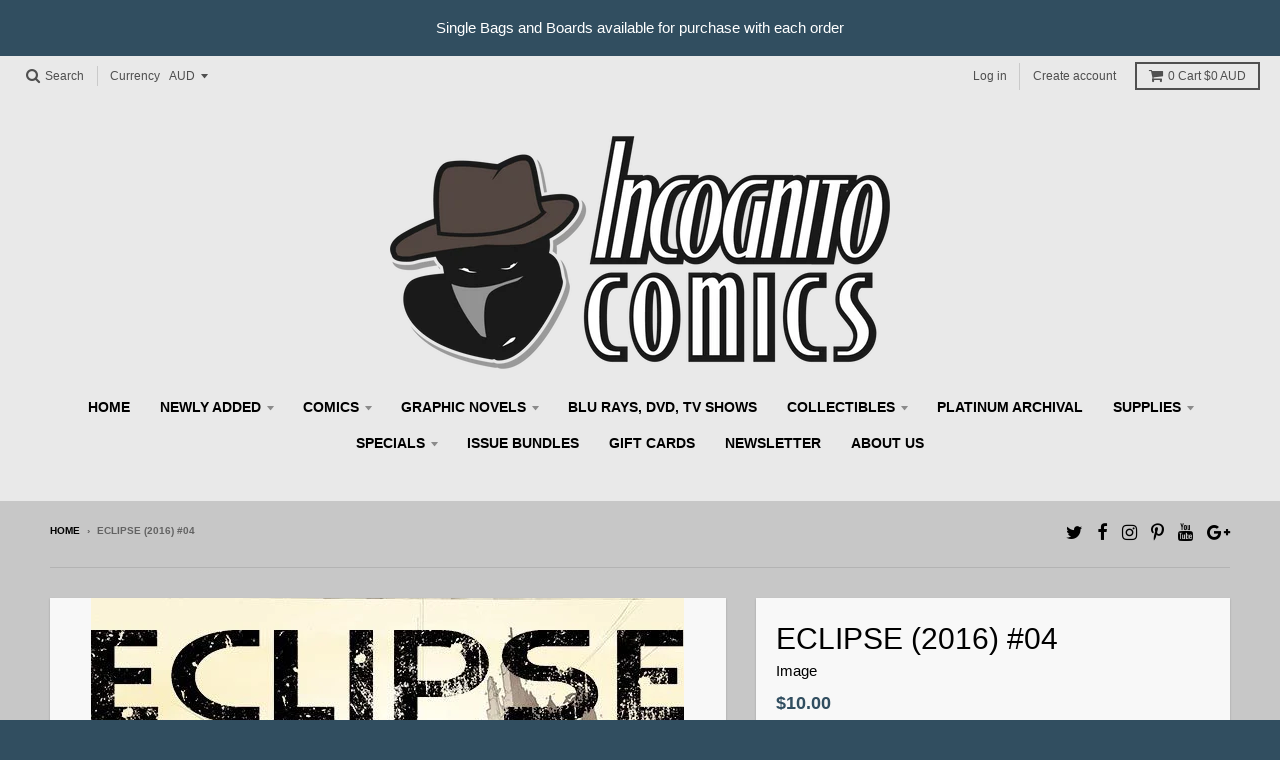

--- FILE ---
content_type: text/html; charset=utf-8
request_url: https://www.incognitocomics.com.au/products/eclipse-2016-04
body_size: 25675
content:
<!doctype html>
<!--[if IE 8]><html class="no-js lt-ie9" lang="en"> <![endif]-->
<!--[if IE 9 ]><html class="ie9 no-js"> <![endif]-->
<!--[if (gt IE 9)|!(IE)]><!--> <html class="no-js" lang="en"> <!--<![endif]-->
<head>
  <meta charset="utf-8">
  <meta http-equiv="X-UA-Compatible" content="IE=edge,chrome=1">
  <link rel="canonical" href="https://www.incognitocomics.com.au/products/eclipse-2016-04">
  <meta name="viewport" content="width=device-width,initial-scale=1">
  <meta name="theme-color" content="#314e60">

  
  <link rel="shortcut icon" href="//www.incognitocomics.com.au/cdn/shop/files/incognito_favicon_32x32.png?v=1613510314" type="image/png" />
  

  <title>
    Eclipse (2016) #04 &ndash; Incognito Comics
  </title>

  
    <meta name="description" content="Sun&#39;s out and guns out! In the exciting, climactic issue, Cielo lies trapped by our mysterious killer, whom we&#39;ve just learned holds a secret that may off er salvation to the world&#39;s deadly sunlight. Will our disillusioned hero Bax rise to the occasion? Will he be able to save Cielo and take the killer alive? Writer: Z">
  

  
<meta property="og:site_name" content="Incognito Comics">
<meta property="og:url" content="https://www.incognitocomics.com.au/products/eclipse-2016-04">
<meta property="og:title" content="Eclipse (2016) #04">
<meta property="og:type" content="product">
<meta property="og:description" content="Sun&#39;s out and guns out! In the exciting, climactic issue, Cielo lies trapped by our mysterious killer, whom we&#39;ve just learned holds a secret that may off er salvation to the world&#39;s deadly sunlight. Will our disillusioned hero Bax rise to the occasion? Will he be able to save Cielo and take the killer alive? Writer: Z"><meta property="og:price:amount" content="10.00">
  <meta property="og:price:currency" content="AUD"><meta property="og:image" content="http://www.incognitocomics.com.au/cdn/shop/products/434584._SX1280_QL80_TTD_1024x1024.jpg?v=1571481991">
<meta property="og:image:secure_url" content="https://www.incognitocomics.com.au/cdn/shop/products/434584._SX1280_QL80_TTD_1024x1024.jpg?v=1571481991">

<meta name="twitter:site" content="@Incognito_Comic">
<meta name="twitter:card" content="summary_large_image">
<meta name="twitter:title" content="Eclipse (2016) #04">
<meta name="twitter:description" content="Sun&#39;s out and guns out! In the exciting, climactic issue, Cielo lies trapped by our mysterious killer, whom we&#39;ve just learned holds a secret that may off er salvation to the world&#39;s deadly sunlight. Will our disillusioned hero Bax rise to the occasion? Will he be able to save Cielo and take the killer alive? Writer: Z">


  <script>window.performance && window.performance.mark && window.performance.mark('shopify.content_for_header.start');</script><meta name="google-site-verification" content="-rgapWl8L5JwGvWq1_3OUqj-ZXkMNXTaKXnYCn3xPAI">
<meta id="shopify-digital-wallet" name="shopify-digital-wallet" content="/13790897/digital_wallets/dialog">
<meta name="shopify-checkout-api-token" content="cfa318c49dc4a1bf3a94bce3e1c7d945">
<meta id="in-context-paypal-metadata" data-shop-id="13790897" data-venmo-supported="false" data-environment="production" data-locale="en_US" data-paypal-v4="true" data-currency="AUD">
<link rel="alternate" type="application/json+oembed" href="https://www.incognitocomics.com.au/products/eclipse-2016-04.oembed">
<script async="async" src="/checkouts/internal/preloads.js?locale=en-AU"></script>
<link rel="preconnect" href="https://shop.app" crossorigin="anonymous">
<script async="async" src="https://shop.app/checkouts/internal/preloads.js?locale=en-AU&shop_id=13790897" crossorigin="anonymous"></script>
<script id="apple-pay-shop-capabilities" type="application/json">{"shopId":13790897,"countryCode":"AU","currencyCode":"AUD","merchantCapabilities":["supports3DS"],"merchantId":"gid:\/\/shopify\/Shop\/13790897","merchantName":"Incognito Comics","requiredBillingContactFields":["postalAddress","email"],"requiredShippingContactFields":["postalAddress","email"],"shippingType":"shipping","supportedNetworks":["visa","masterCard","amex","jcb"],"total":{"type":"pending","label":"Incognito Comics","amount":"1.00"},"shopifyPaymentsEnabled":true,"supportsSubscriptions":true}</script>
<script id="shopify-features" type="application/json">{"accessToken":"cfa318c49dc4a1bf3a94bce3e1c7d945","betas":["rich-media-storefront-analytics"],"domain":"www.incognitocomics.com.au","predictiveSearch":true,"shopId":13790897,"locale":"en"}</script>
<script>var Shopify = Shopify || {};
Shopify.shop = "incognito-comics.myshopify.com";
Shopify.locale = "en";
Shopify.currency = {"active":"AUD","rate":"1.0"};
Shopify.country = "AU";
Shopify.theme = {"name":"District","id":8447524904,"schema_name":"District","schema_version":"2.5.0","theme_store_id":735,"role":"main"};
Shopify.theme.handle = "null";
Shopify.theme.style = {"id":null,"handle":null};
Shopify.cdnHost = "www.incognitocomics.com.au/cdn";
Shopify.routes = Shopify.routes || {};
Shopify.routes.root = "/";</script>
<script type="module">!function(o){(o.Shopify=o.Shopify||{}).modules=!0}(window);</script>
<script>!function(o){function n(){var o=[];function n(){o.push(Array.prototype.slice.apply(arguments))}return n.q=o,n}var t=o.Shopify=o.Shopify||{};t.loadFeatures=n(),t.autoloadFeatures=n()}(window);</script>
<script>
  window.ShopifyPay = window.ShopifyPay || {};
  window.ShopifyPay.apiHost = "shop.app\/pay";
  window.ShopifyPay.redirectState = null;
</script>
<script id="shop-js-analytics" type="application/json">{"pageType":"product"}</script>
<script defer="defer" async type="module" src="//www.incognitocomics.com.au/cdn/shopifycloud/shop-js/modules/v2/client.init-shop-cart-sync_BT-GjEfc.en.esm.js"></script>
<script defer="defer" async type="module" src="//www.incognitocomics.com.au/cdn/shopifycloud/shop-js/modules/v2/chunk.common_D58fp_Oc.esm.js"></script>
<script defer="defer" async type="module" src="//www.incognitocomics.com.au/cdn/shopifycloud/shop-js/modules/v2/chunk.modal_xMitdFEc.esm.js"></script>
<script type="module">
  await import("//www.incognitocomics.com.au/cdn/shopifycloud/shop-js/modules/v2/client.init-shop-cart-sync_BT-GjEfc.en.esm.js");
await import("//www.incognitocomics.com.au/cdn/shopifycloud/shop-js/modules/v2/chunk.common_D58fp_Oc.esm.js");
await import("//www.incognitocomics.com.au/cdn/shopifycloud/shop-js/modules/v2/chunk.modal_xMitdFEc.esm.js");

  window.Shopify.SignInWithShop?.initShopCartSync?.({"fedCMEnabled":true,"windoidEnabled":true});

</script>
<script>
  window.Shopify = window.Shopify || {};
  if (!window.Shopify.featureAssets) window.Shopify.featureAssets = {};
  window.Shopify.featureAssets['shop-js'] = {"shop-cart-sync":["modules/v2/client.shop-cart-sync_DZOKe7Ll.en.esm.js","modules/v2/chunk.common_D58fp_Oc.esm.js","modules/v2/chunk.modal_xMitdFEc.esm.js"],"init-fed-cm":["modules/v2/client.init-fed-cm_B6oLuCjv.en.esm.js","modules/v2/chunk.common_D58fp_Oc.esm.js","modules/v2/chunk.modal_xMitdFEc.esm.js"],"shop-cash-offers":["modules/v2/client.shop-cash-offers_D2sdYoxE.en.esm.js","modules/v2/chunk.common_D58fp_Oc.esm.js","modules/v2/chunk.modal_xMitdFEc.esm.js"],"shop-login-button":["modules/v2/client.shop-login-button_QeVjl5Y3.en.esm.js","modules/v2/chunk.common_D58fp_Oc.esm.js","modules/v2/chunk.modal_xMitdFEc.esm.js"],"pay-button":["modules/v2/client.pay-button_DXTOsIq6.en.esm.js","modules/v2/chunk.common_D58fp_Oc.esm.js","modules/v2/chunk.modal_xMitdFEc.esm.js"],"shop-button":["modules/v2/client.shop-button_DQZHx9pm.en.esm.js","modules/v2/chunk.common_D58fp_Oc.esm.js","modules/v2/chunk.modal_xMitdFEc.esm.js"],"avatar":["modules/v2/client.avatar_BTnouDA3.en.esm.js"],"init-windoid":["modules/v2/client.init-windoid_CR1B-cfM.en.esm.js","modules/v2/chunk.common_D58fp_Oc.esm.js","modules/v2/chunk.modal_xMitdFEc.esm.js"],"init-shop-for-new-customer-accounts":["modules/v2/client.init-shop-for-new-customer-accounts_C_vY_xzh.en.esm.js","modules/v2/client.shop-login-button_QeVjl5Y3.en.esm.js","modules/v2/chunk.common_D58fp_Oc.esm.js","modules/v2/chunk.modal_xMitdFEc.esm.js"],"init-shop-email-lookup-coordinator":["modules/v2/client.init-shop-email-lookup-coordinator_BI7n9ZSv.en.esm.js","modules/v2/chunk.common_D58fp_Oc.esm.js","modules/v2/chunk.modal_xMitdFEc.esm.js"],"init-shop-cart-sync":["modules/v2/client.init-shop-cart-sync_BT-GjEfc.en.esm.js","modules/v2/chunk.common_D58fp_Oc.esm.js","modules/v2/chunk.modal_xMitdFEc.esm.js"],"shop-toast-manager":["modules/v2/client.shop-toast-manager_DiYdP3xc.en.esm.js","modules/v2/chunk.common_D58fp_Oc.esm.js","modules/v2/chunk.modal_xMitdFEc.esm.js"],"init-customer-accounts":["modules/v2/client.init-customer-accounts_D9ZNqS-Q.en.esm.js","modules/v2/client.shop-login-button_QeVjl5Y3.en.esm.js","modules/v2/chunk.common_D58fp_Oc.esm.js","modules/v2/chunk.modal_xMitdFEc.esm.js"],"init-customer-accounts-sign-up":["modules/v2/client.init-customer-accounts-sign-up_iGw4briv.en.esm.js","modules/v2/client.shop-login-button_QeVjl5Y3.en.esm.js","modules/v2/chunk.common_D58fp_Oc.esm.js","modules/v2/chunk.modal_xMitdFEc.esm.js"],"shop-follow-button":["modules/v2/client.shop-follow-button_CqMgW2wH.en.esm.js","modules/v2/chunk.common_D58fp_Oc.esm.js","modules/v2/chunk.modal_xMitdFEc.esm.js"],"checkout-modal":["modules/v2/client.checkout-modal_xHeaAweL.en.esm.js","modules/v2/chunk.common_D58fp_Oc.esm.js","modules/v2/chunk.modal_xMitdFEc.esm.js"],"shop-login":["modules/v2/client.shop-login_D91U-Q7h.en.esm.js","modules/v2/chunk.common_D58fp_Oc.esm.js","modules/v2/chunk.modal_xMitdFEc.esm.js"],"lead-capture":["modules/v2/client.lead-capture_BJmE1dJe.en.esm.js","modules/v2/chunk.common_D58fp_Oc.esm.js","modules/v2/chunk.modal_xMitdFEc.esm.js"],"payment-terms":["modules/v2/client.payment-terms_Ci9AEqFq.en.esm.js","modules/v2/chunk.common_D58fp_Oc.esm.js","modules/v2/chunk.modal_xMitdFEc.esm.js"]};
</script>
<script>(function() {
  var isLoaded = false;
  function asyncLoad() {
    if (isLoaded) return;
    isLoaded = true;
    var urls = ["https:\/\/chimpstatic.com\/mcjs-connected\/js\/users\/cdda21f79f77fd6b8d366e5f1\/0202dc57926a78f5e4b6c06d9.js?shop=incognito-comics.myshopify.com"];
    for (var i = 0; i < urls.length; i++) {
      var s = document.createElement('script');
      s.type = 'text/javascript';
      s.async = true;
      s.src = urls[i];
      var x = document.getElementsByTagName('script')[0];
      x.parentNode.insertBefore(s, x);
    }
  };
  if(window.attachEvent) {
    window.attachEvent('onload', asyncLoad);
  } else {
    window.addEventListener('load', asyncLoad, false);
  }
})();</script>
<script id="__st">var __st={"a":13790897,"offset":39600,"reqid":"066c90cd-46a7-443b-8a0a-adb09656addb-1769079877","pageurl":"www.incognitocomics.com.au\/products\/eclipse-2016-04","u":"d1c35218d585","p":"product","rtyp":"product","rid":8527626317};</script>
<script>window.ShopifyPaypalV4VisibilityTracking = true;</script>
<script id="captcha-bootstrap">!function(){'use strict';const t='contact',e='account',n='new_comment',o=[[t,t],['blogs',n],['comments',n],[t,'customer']],c=[[e,'customer_login'],[e,'guest_login'],[e,'recover_customer_password'],[e,'create_customer']],r=t=>t.map((([t,e])=>`form[action*='/${t}']:not([data-nocaptcha='true']) input[name='form_type'][value='${e}']`)).join(','),a=t=>()=>t?[...document.querySelectorAll(t)].map((t=>t.form)):[];function s(){const t=[...o],e=r(t);return a(e)}const i='password',u='form_key',d=['recaptcha-v3-token','g-recaptcha-response','h-captcha-response',i],f=()=>{try{return window.sessionStorage}catch{return}},m='__shopify_v',_=t=>t.elements[u];function p(t,e,n=!1){try{const o=window.sessionStorage,c=JSON.parse(o.getItem(e)),{data:r}=function(t){const{data:e,action:n}=t;return t[m]||n?{data:e,action:n}:{data:t,action:n}}(c);for(const[e,n]of Object.entries(r))t.elements[e]&&(t.elements[e].value=n);n&&o.removeItem(e)}catch(o){console.error('form repopulation failed',{error:o})}}const l='form_type',E='cptcha';function T(t){t.dataset[E]=!0}const w=window,h=w.document,L='Shopify',v='ce_forms',y='captcha';let A=!1;((t,e)=>{const n=(g='f06e6c50-85a8-45c8-87d0-21a2b65856fe',I='https://cdn.shopify.com/shopifycloud/storefront-forms-hcaptcha/ce_storefront_forms_captcha_hcaptcha.v1.5.2.iife.js',D={infoText:'Protected by hCaptcha',privacyText:'Privacy',termsText:'Terms'},(t,e,n)=>{const o=w[L][v],c=o.bindForm;if(c)return c(t,g,e,D).then(n);var r;o.q.push([[t,g,e,D],n]),r=I,A||(h.body.append(Object.assign(h.createElement('script'),{id:'captcha-provider',async:!0,src:r})),A=!0)});var g,I,D;w[L]=w[L]||{},w[L][v]=w[L][v]||{},w[L][v].q=[],w[L][y]=w[L][y]||{},w[L][y].protect=function(t,e){n(t,void 0,e),T(t)},Object.freeze(w[L][y]),function(t,e,n,w,h,L){const[v,y,A,g]=function(t,e,n){const i=e?o:[],u=t?c:[],d=[...i,...u],f=r(d),m=r(i),_=r(d.filter((([t,e])=>n.includes(e))));return[a(f),a(m),a(_),s()]}(w,h,L),I=t=>{const e=t.target;return e instanceof HTMLFormElement?e:e&&e.form},D=t=>v().includes(t);t.addEventListener('submit',(t=>{const e=I(t);if(!e)return;const n=D(e)&&!e.dataset.hcaptchaBound&&!e.dataset.recaptchaBound,o=_(e),c=g().includes(e)&&(!o||!o.value);(n||c)&&t.preventDefault(),c&&!n&&(function(t){try{if(!f())return;!function(t){const e=f();if(!e)return;const n=_(t);if(!n)return;const o=n.value;o&&e.removeItem(o)}(t);const e=Array.from(Array(32),(()=>Math.random().toString(36)[2])).join('');!function(t,e){_(t)||t.append(Object.assign(document.createElement('input'),{type:'hidden',name:u})),t.elements[u].value=e}(t,e),function(t,e){const n=f();if(!n)return;const o=[...t.querySelectorAll(`input[type='${i}']`)].map((({name:t})=>t)),c=[...d,...o],r={};for(const[a,s]of new FormData(t).entries())c.includes(a)||(r[a]=s);n.setItem(e,JSON.stringify({[m]:1,action:t.action,data:r}))}(t,e)}catch(e){console.error('failed to persist form',e)}}(e),e.submit())}));const S=(t,e)=>{t&&!t.dataset[E]&&(n(t,e.some((e=>e===t))),T(t))};for(const o of['focusin','change'])t.addEventListener(o,(t=>{const e=I(t);D(e)&&S(e,y())}));const B=e.get('form_key'),M=e.get(l),P=B&&M;t.addEventListener('DOMContentLoaded',(()=>{const t=y();if(P)for(const e of t)e.elements[l].value===M&&p(e,B);[...new Set([...A(),...v().filter((t=>'true'===t.dataset.shopifyCaptcha))])].forEach((e=>S(e,t)))}))}(h,new URLSearchParams(w.location.search),n,t,e,['guest_login'])})(!0,!0)}();</script>
<script integrity="sha256-4kQ18oKyAcykRKYeNunJcIwy7WH5gtpwJnB7kiuLZ1E=" data-source-attribution="shopify.loadfeatures" defer="defer" src="//www.incognitocomics.com.au/cdn/shopifycloud/storefront/assets/storefront/load_feature-a0a9edcb.js" crossorigin="anonymous"></script>
<script crossorigin="anonymous" defer="defer" src="//www.incognitocomics.com.au/cdn/shopifycloud/storefront/assets/shopify_pay/storefront-65b4c6d7.js?v=20250812"></script>
<script data-source-attribution="shopify.dynamic_checkout.dynamic.init">var Shopify=Shopify||{};Shopify.PaymentButton=Shopify.PaymentButton||{isStorefrontPortableWallets:!0,init:function(){window.Shopify.PaymentButton.init=function(){};var t=document.createElement("script");t.src="https://www.incognitocomics.com.au/cdn/shopifycloud/portable-wallets/latest/portable-wallets.en.js",t.type="module",document.head.appendChild(t)}};
</script>
<script data-source-attribution="shopify.dynamic_checkout.buyer_consent">
  function portableWalletsHideBuyerConsent(e){var t=document.getElementById("shopify-buyer-consent"),n=document.getElementById("shopify-subscription-policy-button");t&&n&&(t.classList.add("hidden"),t.setAttribute("aria-hidden","true"),n.removeEventListener("click",e))}function portableWalletsShowBuyerConsent(e){var t=document.getElementById("shopify-buyer-consent"),n=document.getElementById("shopify-subscription-policy-button");t&&n&&(t.classList.remove("hidden"),t.removeAttribute("aria-hidden"),n.addEventListener("click",e))}window.Shopify?.PaymentButton&&(window.Shopify.PaymentButton.hideBuyerConsent=portableWalletsHideBuyerConsent,window.Shopify.PaymentButton.showBuyerConsent=portableWalletsShowBuyerConsent);
</script>
<script data-source-attribution="shopify.dynamic_checkout.cart.bootstrap">document.addEventListener("DOMContentLoaded",(function(){function t(){return document.querySelector("shopify-accelerated-checkout-cart, shopify-accelerated-checkout")}if(t())Shopify.PaymentButton.init();else{new MutationObserver((function(e,n){t()&&(Shopify.PaymentButton.init(),n.disconnect())})).observe(document.body,{childList:!0,subtree:!0})}}));
</script>
<link id="shopify-accelerated-checkout-styles" rel="stylesheet" media="screen" href="https://www.incognitocomics.com.au/cdn/shopifycloud/portable-wallets/latest/accelerated-checkout-backwards-compat.css" crossorigin="anonymous">
<style id="shopify-accelerated-checkout-cart">
        #shopify-buyer-consent {
  margin-top: 1em;
  display: inline-block;
  width: 100%;
}

#shopify-buyer-consent.hidden {
  display: none;
}

#shopify-subscription-policy-button {
  background: none;
  border: none;
  padding: 0;
  text-decoration: underline;
  font-size: inherit;
  cursor: pointer;
}

#shopify-subscription-policy-button::before {
  box-shadow: none;
}

      </style>

<script>window.performance && window.performance.mark && window.performance.mark('shopify.content_for_header.end');</script>

  
  
  

  
  
  
  
  


  <link href="//www.incognitocomics.com.au/cdn/shop/t/4/assets/theme.scss.css?v=181338736301597323911696903990" rel="stylesheet" type="text/css" media="all" />

  

  <!-- /snippets/oldIE-js.liquid -->


<!--[if lt IE 9]>

<script src="//cdnjs.cloudflare.com/ajax/libs/html5shiv/3.7.2/html5shiv.min.js" type="text/javascript"></script>
<script src="//www.incognitocomics.com.au/cdn/shop/t/4/assets/respond.min.js?v=52248677837542619231518325807" type="text/javascript"></script>
<link href="//www.incognitocomics.com.au/cdn/shop/t/4/assets/respond-proxy.html" id="respond-proxy" rel="respond-proxy" />
<link href="//www.incognitocomics.com.au/search?q=5143840aea65a44963208349c3ab9629" id="respond-redirect" rel="respond-redirect" />
<script src="//www.incognitocomics.com.au/search?q=5143840aea65a44963208349c3ab9629" type="text/javascript"></script>
<![endif]-->

  <script>
    window.StyleHatch = window.StyleHatch || {};
    StyleHatch.currencyFormat = "${{amount}}";
    StyleHatch.Strings = {
      instagramAddToken: "Add your Instagram access token.",
      instagramInvalidToken: "The Instagram access token is invalid. Check to make sure you added the complete token.",
      instagramRateLimitToken: "Your store is currently over Instagram\u0026#39;s rate limit. Contact Style Hatch support for details.",
      addToCart: "Add to Cart",
      soldOut: "SOLD OUT"
    }
    StyleHatch.ajaxCartEnable = true;
    // Post defer
    window.addEventListener('DOMContentLoaded', function() {
      (function( $ ) {
      

      
      
      })(jq223);
    });
    document.documentElement.className = document.documentElement.className.replace('no-js', 'js');
  </script>

  <script type="text/javascript">
    window.lazySizesConfig = window.lazySizesConfig || {};
    window.lazySizesConfig.expand = 1200;
    window.lazySizesConfig.loadMode = 3;
    window.lazySizesConfig.ricTimeout = 50;
  </script>
  <!--[if (gt IE 9)|!(IE)]><!--><script src="//www.incognitocomics.com.au/cdn/shop/t/4/assets/lazysizes.min.js?v=32691578816191578311518325807" async="async"></script><!--<![endif]-->
  <!--[if lte IE 9]><script src="//www.incognitocomics.com.au/cdn/shop/t/4/assets/lazysizes.min.js?v=32691578816191578311518325807"></script><![endif]-->
  <!--[if (gt IE 9)|!(IE)]><!--><script src="//www.incognitocomics.com.au/cdn/shop/t/4/assets/vendor.js?v=183859201010821466901518325808" defer="defer"></script><!--<![endif]-->
  <!--[if lte IE 9]><script src="//www.incognitocomics.com.au/cdn/shop/t/4/assets/vendor.js?v=183859201010821466901518325808"></script><![endif]-->
  
    <script>
StyleHatch.currencyConverter = true;
StyleHatch.shopCurrency = 'AUD';
StyleHatch.defaultCurrency = 'AUD';
// Formatting
StyleHatch.currencyConverterFormat = 'money_with_currency_format';
StyleHatch.moneyWithCurrencyFormat = "${{amount}} AUD";
StyleHatch.moneyFormat = "${{amount}}";
</script>
<!--[if (gt IE 9)|!(IE)]><!--><script src="//cdn.shopify.com/s/javascripts/currencies.js" defer="defer"></script><!--<![endif]-->
<!--[if lte IE 9]><script src="//cdn.shopify.com/s/javascripts/currencies.js"></script><![endif]-->
<!--[if (gt IE 9)|!(IE)]><!--><script src="//www.incognitocomics.com.au/cdn/shop/t/4/assets/jquery.currencies.min.js?v=152637954936623000011518325807" defer="defer"></script><!--<![endif]-->
<!--[if lte IE 9]><script src="//www.incognitocomics.com.au/cdn/shop/t/4/assets/jquery.currencies.min.js?v=152637954936623000011518325807"></script><![endif]-->

  
  <!--[if (gt IE 9)|!(IE)]><!--><script src="//www.incognitocomics.com.au/cdn/shop/t/4/assets/theme.min.js?v=64011267611402013401518325808" defer="defer"></script><!--<![endif]-->
  <!--[if lte IE 9]><script src="//www.incognitocomics.com.au/cdn/shop/t/4/assets/theme.min.js?v=64011267611402013401518325808"></script><![endif]-->

  <script>
  !function(t,n){function o(n){var o=t.getElementsByTagName("script")[0],i=t.createElement("script");i.src=n,i.crossOrigin="",o.parentNode.insertBefore(i,o)}if(!n.isLoyaltyLion){window.loyaltylion=n,void 0===window.lion&&(window.lion=n),n.version=2,n.isLoyaltyLion=!0;var i=new Date,e=i.getFullYear().toString()+i.getMonth().toString()+i.getDate().toString();o("https://sdk.loyaltylion.net/static/2/loader.js?t="+e);var r=!1;n.init=function(t){if(r)throw new Error("Cannot call lion.init more than once");r=!0;var a=n._token=t.token;if(!a)throw new Error("Token must be supplied to lion.init");for(var l=[],s="_push configure bootstrap shutdown on removeListener authenticateCustomer".split(" "),c=0;c<s.length;c+=1)!function(t,n){t[n]=function(){l.push([n,Array.prototype.slice.call(arguments,0)])}}(n,s[c]);o("https://sdk.loyaltylion.net/sdk/start/"+a+".js?t="+e+i.getHours().toString()),n._initData=t,n._buffer=l}}}(document,window.loyaltylion||[]);

  
    
      loyaltylion.init({ token: "ee5393b8bbe52952e2df9cb2ccd937d3" });
    
  
</script>

<script>(() => {const installerKey = 'docapp-discount-auto-install'; const urlParams = new URLSearchParams(window.location.search); if (urlParams.get(installerKey)) {window.sessionStorage.setItem(installerKey, JSON.stringify({integrationId: urlParams.get('docapp-integration-id'), divClass: urlParams.get('docapp-install-class'), check: urlParams.get('docapp-check')}));}})();</script>

<script>(() => {const previewKey = 'docapp-discount-test'; const urlParams = new URLSearchParams(window.location.search); if (urlParams.get(previewKey)) {window.sessionStorage.setItem(previewKey, JSON.stringify({active: true, integrationId: urlParams.get('docapp-discount-inst-test')}));}})();</script>
<link href="https://monorail-edge.shopifysvc.com" rel="dns-prefetch">
<script>(function(){if ("sendBeacon" in navigator && "performance" in window) {try {var session_token_from_headers = performance.getEntriesByType('navigation')[0].serverTiming.find(x => x.name == '_s').description;} catch {var session_token_from_headers = undefined;}var session_cookie_matches = document.cookie.match(/_shopify_s=([^;]*)/);var session_token_from_cookie = session_cookie_matches && session_cookie_matches.length === 2 ? session_cookie_matches[1] : "";var session_token = session_token_from_headers || session_token_from_cookie || "";function handle_abandonment_event(e) {var entries = performance.getEntries().filter(function(entry) {return /monorail-edge.shopifysvc.com/.test(entry.name);});if (!window.abandonment_tracked && entries.length === 0) {window.abandonment_tracked = true;var currentMs = Date.now();var navigation_start = performance.timing.navigationStart;var payload = {shop_id: 13790897,url: window.location.href,navigation_start,duration: currentMs - navigation_start,session_token,page_type: "product"};window.navigator.sendBeacon("https://monorail-edge.shopifysvc.com/v1/produce", JSON.stringify({schema_id: "online_store_buyer_site_abandonment/1.1",payload: payload,metadata: {event_created_at_ms: currentMs,event_sent_at_ms: currentMs}}));}}window.addEventListener('pagehide', handle_abandonment_event);}}());</script>
<script id="web-pixels-manager-setup">(function e(e,d,r,n,o){if(void 0===o&&(o={}),!Boolean(null===(a=null===(i=window.Shopify)||void 0===i?void 0:i.analytics)||void 0===a?void 0:a.replayQueue)){var i,a;window.Shopify=window.Shopify||{};var t=window.Shopify;t.analytics=t.analytics||{};var s=t.analytics;s.replayQueue=[],s.publish=function(e,d,r){return s.replayQueue.push([e,d,r]),!0};try{self.performance.mark("wpm:start")}catch(e){}var l=function(){var e={modern:/Edge?\/(1{2}[4-9]|1[2-9]\d|[2-9]\d{2}|\d{4,})\.\d+(\.\d+|)|Firefox\/(1{2}[4-9]|1[2-9]\d|[2-9]\d{2}|\d{4,})\.\d+(\.\d+|)|Chrom(ium|e)\/(9{2}|\d{3,})\.\d+(\.\d+|)|(Maci|X1{2}).+ Version\/(15\.\d+|(1[6-9]|[2-9]\d|\d{3,})\.\d+)([,.]\d+|)( \(\w+\)|)( Mobile\/\w+|) Safari\/|Chrome.+OPR\/(9{2}|\d{3,})\.\d+\.\d+|(CPU[ +]OS|iPhone[ +]OS|CPU[ +]iPhone|CPU IPhone OS|CPU iPad OS)[ +]+(15[._]\d+|(1[6-9]|[2-9]\d|\d{3,})[._]\d+)([._]\d+|)|Android:?[ /-](13[3-9]|1[4-9]\d|[2-9]\d{2}|\d{4,})(\.\d+|)(\.\d+|)|Android.+Firefox\/(13[5-9]|1[4-9]\d|[2-9]\d{2}|\d{4,})\.\d+(\.\d+|)|Android.+Chrom(ium|e)\/(13[3-9]|1[4-9]\d|[2-9]\d{2}|\d{4,})\.\d+(\.\d+|)|SamsungBrowser\/([2-9]\d|\d{3,})\.\d+/,legacy:/Edge?\/(1[6-9]|[2-9]\d|\d{3,})\.\d+(\.\d+|)|Firefox\/(5[4-9]|[6-9]\d|\d{3,})\.\d+(\.\d+|)|Chrom(ium|e)\/(5[1-9]|[6-9]\d|\d{3,})\.\d+(\.\d+|)([\d.]+$|.*Safari\/(?![\d.]+ Edge\/[\d.]+$))|(Maci|X1{2}).+ Version\/(10\.\d+|(1[1-9]|[2-9]\d|\d{3,})\.\d+)([,.]\d+|)( \(\w+\)|)( Mobile\/\w+|) Safari\/|Chrome.+OPR\/(3[89]|[4-9]\d|\d{3,})\.\d+\.\d+|(CPU[ +]OS|iPhone[ +]OS|CPU[ +]iPhone|CPU IPhone OS|CPU iPad OS)[ +]+(10[._]\d+|(1[1-9]|[2-9]\d|\d{3,})[._]\d+)([._]\d+|)|Android:?[ /-](13[3-9]|1[4-9]\d|[2-9]\d{2}|\d{4,})(\.\d+|)(\.\d+|)|Mobile Safari.+OPR\/([89]\d|\d{3,})\.\d+\.\d+|Android.+Firefox\/(13[5-9]|1[4-9]\d|[2-9]\d{2}|\d{4,})\.\d+(\.\d+|)|Android.+Chrom(ium|e)\/(13[3-9]|1[4-9]\d|[2-9]\d{2}|\d{4,})\.\d+(\.\d+|)|Android.+(UC? ?Browser|UCWEB|U3)[ /]?(15\.([5-9]|\d{2,})|(1[6-9]|[2-9]\d|\d{3,})\.\d+)\.\d+|SamsungBrowser\/(5\.\d+|([6-9]|\d{2,})\.\d+)|Android.+MQ{2}Browser\/(14(\.(9|\d{2,})|)|(1[5-9]|[2-9]\d|\d{3,})(\.\d+|))(\.\d+|)|K[Aa][Ii]OS\/(3\.\d+|([4-9]|\d{2,})\.\d+)(\.\d+|)/},d=e.modern,r=e.legacy,n=navigator.userAgent;return n.match(d)?"modern":n.match(r)?"legacy":"unknown"}(),u="modern"===l?"modern":"legacy",c=(null!=n?n:{modern:"",legacy:""})[u],f=function(e){return[e.baseUrl,"/wpm","/b",e.hashVersion,"modern"===e.buildTarget?"m":"l",".js"].join("")}({baseUrl:d,hashVersion:r,buildTarget:u}),m=function(e){var d=e.version,r=e.bundleTarget,n=e.surface,o=e.pageUrl,i=e.monorailEndpoint;return{emit:function(e){var a=e.status,t=e.errorMsg,s=(new Date).getTime(),l=JSON.stringify({metadata:{event_sent_at_ms:s},events:[{schema_id:"web_pixels_manager_load/3.1",payload:{version:d,bundle_target:r,page_url:o,status:a,surface:n,error_msg:t},metadata:{event_created_at_ms:s}}]});if(!i)return console&&console.warn&&console.warn("[Web Pixels Manager] No Monorail endpoint provided, skipping logging."),!1;try{return self.navigator.sendBeacon.bind(self.navigator)(i,l)}catch(e){}var u=new XMLHttpRequest;try{return u.open("POST",i,!0),u.setRequestHeader("Content-Type","text/plain"),u.send(l),!0}catch(e){return console&&console.warn&&console.warn("[Web Pixels Manager] Got an unhandled error while logging to Monorail."),!1}}}}({version:r,bundleTarget:l,surface:e.surface,pageUrl:self.location.href,monorailEndpoint:e.monorailEndpoint});try{o.browserTarget=l,function(e){var d=e.src,r=e.async,n=void 0===r||r,o=e.onload,i=e.onerror,a=e.sri,t=e.scriptDataAttributes,s=void 0===t?{}:t,l=document.createElement("script"),u=document.querySelector("head"),c=document.querySelector("body");if(l.async=n,l.src=d,a&&(l.integrity=a,l.crossOrigin="anonymous"),s)for(var f in s)if(Object.prototype.hasOwnProperty.call(s,f))try{l.dataset[f]=s[f]}catch(e){}if(o&&l.addEventListener("load",o),i&&l.addEventListener("error",i),u)u.appendChild(l);else{if(!c)throw new Error("Did not find a head or body element to append the script");c.appendChild(l)}}({src:f,async:!0,onload:function(){if(!function(){var e,d;return Boolean(null===(d=null===(e=window.Shopify)||void 0===e?void 0:e.analytics)||void 0===d?void 0:d.initialized)}()){var d=window.webPixelsManager.init(e)||void 0;if(d){var r=window.Shopify.analytics;r.replayQueue.forEach((function(e){var r=e[0],n=e[1],o=e[2];d.publishCustomEvent(r,n,o)})),r.replayQueue=[],r.publish=d.publishCustomEvent,r.visitor=d.visitor,r.initialized=!0}}},onerror:function(){return m.emit({status:"failed",errorMsg:"".concat(f," has failed to load")})},sri:function(e){var d=/^sha384-[A-Za-z0-9+/=]+$/;return"string"==typeof e&&d.test(e)}(c)?c:"",scriptDataAttributes:o}),m.emit({status:"loading"})}catch(e){m.emit({status:"failed",errorMsg:(null==e?void 0:e.message)||"Unknown error"})}}})({shopId: 13790897,storefrontBaseUrl: "https://www.incognitocomics.com.au",extensionsBaseUrl: "https://extensions.shopifycdn.com/cdn/shopifycloud/web-pixels-manager",monorailEndpoint: "https://monorail-edge.shopifysvc.com/unstable/produce_batch",surface: "storefront-renderer",enabledBetaFlags: ["2dca8a86"],webPixelsConfigList: [{"id":"376078568","configuration":"{\"config\":\"{\\\"pixel_id\\\":\\\"G-LB91BY75FP\\\",\\\"target_country\\\":\\\"AU\\\",\\\"gtag_events\\\":[{\\\"type\\\":\\\"begin_checkout\\\",\\\"action_label\\\":\\\"G-LB91BY75FP\\\"},{\\\"type\\\":\\\"search\\\",\\\"action_label\\\":\\\"G-LB91BY75FP\\\"},{\\\"type\\\":\\\"view_item\\\",\\\"action_label\\\":[\\\"G-LB91BY75FP\\\",\\\"MC-5H68VTY1KD\\\"]},{\\\"type\\\":\\\"purchase\\\",\\\"action_label\\\":[\\\"G-LB91BY75FP\\\",\\\"MC-5H68VTY1KD\\\"]},{\\\"type\\\":\\\"page_view\\\",\\\"action_label\\\":[\\\"G-LB91BY75FP\\\",\\\"MC-5H68VTY1KD\\\"]},{\\\"type\\\":\\\"add_payment_info\\\",\\\"action_label\\\":\\\"G-LB91BY75FP\\\"},{\\\"type\\\":\\\"add_to_cart\\\",\\\"action_label\\\":\\\"G-LB91BY75FP\\\"}],\\\"enable_monitoring_mode\\\":false}\"}","eventPayloadVersion":"v1","runtimeContext":"OPEN","scriptVersion":"b2a88bafab3e21179ed38636efcd8a93","type":"APP","apiClientId":1780363,"privacyPurposes":[],"dataSharingAdjustments":{"protectedCustomerApprovalScopes":["read_customer_address","read_customer_email","read_customer_name","read_customer_personal_data","read_customer_phone"]}},{"id":"121274600","configuration":"{\"pixel_id\":\"2325581041019388\",\"pixel_type\":\"facebook_pixel\",\"metaapp_system_user_token\":\"-\"}","eventPayloadVersion":"v1","runtimeContext":"OPEN","scriptVersion":"ca16bc87fe92b6042fbaa3acc2fbdaa6","type":"APP","apiClientId":2329312,"privacyPurposes":["ANALYTICS","MARKETING","SALE_OF_DATA"],"dataSharingAdjustments":{"protectedCustomerApprovalScopes":["read_customer_address","read_customer_email","read_customer_name","read_customer_personal_data","read_customer_phone"]}},{"id":"shopify-app-pixel","configuration":"{}","eventPayloadVersion":"v1","runtimeContext":"STRICT","scriptVersion":"0450","apiClientId":"shopify-pixel","type":"APP","privacyPurposes":["ANALYTICS","MARKETING"]},{"id":"shopify-custom-pixel","eventPayloadVersion":"v1","runtimeContext":"LAX","scriptVersion":"0450","apiClientId":"shopify-pixel","type":"CUSTOM","privacyPurposes":["ANALYTICS","MARKETING"]}],isMerchantRequest: false,initData: {"shop":{"name":"Incognito Comics","paymentSettings":{"currencyCode":"AUD"},"myshopifyDomain":"incognito-comics.myshopify.com","countryCode":"AU","storefrontUrl":"https:\/\/www.incognitocomics.com.au"},"customer":null,"cart":null,"checkout":null,"productVariants":[{"price":{"amount":10.0,"currencyCode":"AUD"},"product":{"title":"Eclipse (2016) #04","vendor":"Image","id":"8527626317","untranslatedTitle":"Eclipse (2016) #04","url":"\/products\/eclipse-2016-04","type":"Comic Book"},"id":"29017709325","image":{"src":"\/\/www.incognitocomics.com.au\/cdn\/shop\/products\/434584._SX1280_QL80_TTD.jpg?v=1571481991"},"sku":null,"title":"Default Title","untranslatedTitle":"Default Title"}],"purchasingCompany":null},},"https://www.incognitocomics.com.au/cdn","fcfee988w5aeb613cpc8e4bc33m6693e112",{"modern":"","legacy":""},{"shopId":"13790897","storefrontBaseUrl":"https:\/\/www.incognitocomics.com.au","extensionBaseUrl":"https:\/\/extensions.shopifycdn.com\/cdn\/shopifycloud\/web-pixels-manager","surface":"storefront-renderer","enabledBetaFlags":"[\"2dca8a86\"]","isMerchantRequest":"false","hashVersion":"fcfee988w5aeb613cpc8e4bc33m6693e112","publish":"custom","events":"[[\"page_viewed\",{}],[\"product_viewed\",{\"productVariant\":{\"price\":{\"amount\":10.0,\"currencyCode\":\"AUD\"},\"product\":{\"title\":\"Eclipse (2016) #04\",\"vendor\":\"Image\",\"id\":\"8527626317\",\"untranslatedTitle\":\"Eclipse (2016) #04\",\"url\":\"\/products\/eclipse-2016-04\",\"type\":\"Comic Book\"},\"id\":\"29017709325\",\"image\":{\"src\":\"\/\/www.incognitocomics.com.au\/cdn\/shop\/products\/434584._SX1280_QL80_TTD.jpg?v=1571481991\"},\"sku\":null,\"title\":\"Default Title\",\"untranslatedTitle\":\"Default Title\"}}]]"});</script><script>
  window.ShopifyAnalytics = window.ShopifyAnalytics || {};
  window.ShopifyAnalytics.meta = window.ShopifyAnalytics.meta || {};
  window.ShopifyAnalytics.meta.currency = 'AUD';
  var meta = {"product":{"id":8527626317,"gid":"gid:\/\/shopify\/Product\/8527626317","vendor":"Image","type":"Comic Book","handle":"eclipse-2016-04","variants":[{"id":29017709325,"price":1000,"name":"Eclipse (2016) #04","public_title":null,"sku":null}],"remote":false},"page":{"pageType":"product","resourceType":"product","resourceId":8527626317,"requestId":"066c90cd-46a7-443b-8a0a-adb09656addb-1769079877"}};
  for (var attr in meta) {
    window.ShopifyAnalytics.meta[attr] = meta[attr];
  }
</script>
<script class="analytics">
  (function () {
    var customDocumentWrite = function(content) {
      var jquery = null;

      if (window.jQuery) {
        jquery = window.jQuery;
      } else if (window.Checkout && window.Checkout.$) {
        jquery = window.Checkout.$;
      }

      if (jquery) {
        jquery('body').append(content);
      }
    };

    var hasLoggedConversion = function(token) {
      if (token) {
        return document.cookie.indexOf('loggedConversion=' + token) !== -1;
      }
      return false;
    }

    var setCookieIfConversion = function(token) {
      if (token) {
        var twoMonthsFromNow = new Date(Date.now());
        twoMonthsFromNow.setMonth(twoMonthsFromNow.getMonth() + 2);

        document.cookie = 'loggedConversion=' + token + '; expires=' + twoMonthsFromNow;
      }
    }

    var trekkie = window.ShopifyAnalytics.lib = window.trekkie = window.trekkie || [];
    if (trekkie.integrations) {
      return;
    }
    trekkie.methods = [
      'identify',
      'page',
      'ready',
      'track',
      'trackForm',
      'trackLink'
    ];
    trekkie.factory = function(method) {
      return function() {
        var args = Array.prototype.slice.call(arguments);
        args.unshift(method);
        trekkie.push(args);
        return trekkie;
      };
    };
    for (var i = 0; i < trekkie.methods.length; i++) {
      var key = trekkie.methods[i];
      trekkie[key] = trekkie.factory(key);
    }
    trekkie.load = function(config) {
      trekkie.config = config || {};
      trekkie.config.initialDocumentCookie = document.cookie;
      var first = document.getElementsByTagName('script')[0];
      var script = document.createElement('script');
      script.type = 'text/javascript';
      script.onerror = function(e) {
        var scriptFallback = document.createElement('script');
        scriptFallback.type = 'text/javascript';
        scriptFallback.onerror = function(error) {
                var Monorail = {
      produce: function produce(monorailDomain, schemaId, payload) {
        var currentMs = new Date().getTime();
        var event = {
          schema_id: schemaId,
          payload: payload,
          metadata: {
            event_created_at_ms: currentMs,
            event_sent_at_ms: currentMs
          }
        };
        return Monorail.sendRequest("https://" + monorailDomain + "/v1/produce", JSON.stringify(event));
      },
      sendRequest: function sendRequest(endpointUrl, payload) {
        // Try the sendBeacon API
        if (window && window.navigator && typeof window.navigator.sendBeacon === 'function' && typeof window.Blob === 'function' && !Monorail.isIos12()) {
          var blobData = new window.Blob([payload], {
            type: 'text/plain'
          });

          if (window.navigator.sendBeacon(endpointUrl, blobData)) {
            return true;
          } // sendBeacon was not successful

        } // XHR beacon

        var xhr = new XMLHttpRequest();

        try {
          xhr.open('POST', endpointUrl);
          xhr.setRequestHeader('Content-Type', 'text/plain');
          xhr.send(payload);
        } catch (e) {
          console.log(e);
        }

        return false;
      },
      isIos12: function isIos12() {
        return window.navigator.userAgent.lastIndexOf('iPhone; CPU iPhone OS 12_') !== -1 || window.navigator.userAgent.lastIndexOf('iPad; CPU OS 12_') !== -1;
      }
    };
    Monorail.produce('monorail-edge.shopifysvc.com',
      'trekkie_storefront_load_errors/1.1',
      {shop_id: 13790897,
      theme_id: 8447524904,
      app_name: "storefront",
      context_url: window.location.href,
      source_url: "//www.incognitocomics.com.au/cdn/s/trekkie.storefront.1bbfab421998800ff09850b62e84b8915387986d.min.js"});

        };
        scriptFallback.async = true;
        scriptFallback.src = '//www.incognitocomics.com.au/cdn/s/trekkie.storefront.1bbfab421998800ff09850b62e84b8915387986d.min.js';
        first.parentNode.insertBefore(scriptFallback, first);
      };
      script.async = true;
      script.src = '//www.incognitocomics.com.au/cdn/s/trekkie.storefront.1bbfab421998800ff09850b62e84b8915387986d.min.js';
      first.parentNode.insertBefore(script, first);
    };
    trekkie.load(
      {"Trekkie":{"appName":"storefront","development":false,"defaultAttributes":{"shopId":13790897,"isMerchantRequest":null,"themeId":8447524904,"themeCityHash":"3746492048902678792","contentLanguage":"en","currency":"AUD","eventMetadataId":"1e5e165c-f973-4a6b-b156-4bd698b44848"},"isServerSideCookieWritingEnabled":true,"monorailRegion":"shop_domain","enabledBetaFlags":["65f19447"]},"Session Attribution":{},"S2S":{"facebookCapiEnabled":true,"source":"trekkie-storefront-renderer","apiClientId":580111}}
    );

    var loaded = false;
    trekkie.ready(function() {
      if (loaded) return;
      loaded = true;

      window.ShopifyAnalytics.lib = window.trekkie;

      var originalDocumentWrite = document.write;
      document.write = customDocumentWrite;
      try { window.ShopifyAnalytics.merchantGoogleAnalytics.call(this); } catch(error) {};
      document.write = originalDocumentWrite;

      window.ShopifyAnalytics.lib.page(null,{"pageType":"product","resourceType":"product","resourceId":8527626317,"requestId":"066c90cd-46a7-443b-8a0a-adb09656addb-1769079877","shopifyEmitted":true});

      var match = window.location.pathname.match(/checkouts\/(.+)\/(thank_you|post_purchase)/)
      var token = match? match[1]: undefined;
      if (!hasLoggedConversion(token)) {
        setCookieIfConversion(token);
        window.ShopifyAnalytics.lib.track("Viewed Product",{"currency":"AUD","variantId":29017709325,"productId":8527626317,"productGid":"gid:\/\/shopify\/Product\/8527626317","name":"Eclipse (2016) #04","price":"10.00","sku":null,"brand":"Image","variant":null,"category":"Comic Book","nonInteraction":true,"remote":false},undefined,undefined,{"shopifyEmitted":true});
      window.ShopifyAnalytics.lib.track("monorail:\/\/trekkie_storefront_viewed_product\/1.1",{"currency":"AUD","variantId":29017709325,"productId":8527626317,"productGid":"gid:\/\/shopify\/Product\/8527626317","name":"Eclipse (2016) #04","price":"10.00","sku":null,"brand":"Image","variant":null,"category":"Comic Book","nonInteraction":true,"remote":false,"referer":"https:\/\/www.incognitocomics.com.au\/products\/eclipse-2016-04"});
      }
    });


        var eventsListenerScript = document.createElement('script');
        eventsListenerScript.async = true;
        eventsListenerScript.src = "//www.incognitocomics.com.au/cdn/shopifycloud/storefront/assets/shop_events_listener-3da45d37.js";
        document.getElementsByTagName('head')[0].appendChild(eventsListenerScript);

})();</script>
  <script>
  if (!window.ga || (window.ga && typeof window.ga !== 'function')) {
    window.ga = function ga() {
      (window.ga.q = window.ga.q || []).push(arguments);
      if (window.Shopify && window.Shopify.analytics && typeof window.Shopify.analytics.publish === 'function') {
        window.Shopify.analytics.publish("ga_stub_called", {}, {sendTo: "google_osp_migration"});
      }
      console.error("Shopify's Google Analytics stub called with:", Array.from(arguments), "\nSee https://help.shopify.com/manual/promoting-marketing/pixels/pixel-migration#google for more information.");
    };
    if (window.Shopify && window.Shopify.analytics && typeof window.Shopify.analytics.publish === 'function') {
      window.Shopify.analytics.publish("ga_stub_initialized", {}, {sendTo: "google_osp_migration"});
    }
  }
</script>
<script
  defer
  src="https://www.incognitocomics.com.au/cdn/shopifycloud/perf-kit/shopify-perf-kit-3.0.4.min.js"
  data-application="storefront-renderer"
  data-shop-id="13790897"
  data-render-region="gcp-us-central1"
  data-page-type="product"
  data-theme-instance-id="8447524904"
  data-theme-name="District"
  data-theme-version="2.5.0"
  data-monorail-region="shop_domain"
  data-resource-timing-sampling-rate="10"
  data-shs="true"
  data-shs-beacon="true"
  data-shs-export-with-fetch="true"
  data-shs-logs-sample-rate="1"
  data-shs-beacon-endpoint="https://www.incognitocomics.com.au/api/collect"
></script>
</head>

<body id="eclipse-2016-04" class="template-product" data-template-directory="" data-template="product" >

  <div id="page">
    <div id="shopify-section-promos" class="shopify-section promos"><div data-section-id="promos" data-section-type="promos-section" data-scroll-lock="true">
  
    
    
      <header id="block-1482143996282" class="promo-bar promo-bar-1482143996282 align-center size-large placement-top"
        data-type="announcement-bar"
        
        data-hide-delay="no-delay"
        
        data-bar-placement="top"
        data-show-for="both"
        >
        
          <a href="/collections/single-bag-board">
            <span class="promo-bar-text">Single Bags and Boards available for purchase with each order</span>
          </a>
        
      </header>
      <style>
        header.promo-bar-1482143996282 span.promo-bar-text {
          background-color: #314e60;
          color: #ffffff;
        }
        header.promo-bar-1482143996282 a {
          color: #ffffff;
        }
      </style>
    

    
    

    
    

  
    
    

    
    

    
    
      <div id="block-1482144691692" class="promo-popup promo-popup-1482144691692 style-overlay"
        data-type="popup"
        data-show-delay="5000"
        data-show-again-delay="3"
        data-homepage-limit="false"
        data-visitor-limit="false"
        data-visitor="true"
        data-show-for="both"
        data-id="1482144691692"
        >
        
          <div class="popup-image">
            <img src="//www.incognitocomics.com.au/cdn/shop/files/sale-written-in-lights_400x.jpg?v=1766669473"
              srcset="//www.incognitocomics.com.au/cdn/shop/files/sale-written-in-lights_400x.jpg?v=1766669473 1x, //www.incognitocomics.com.au/cdn/shop/files/sale-written-in-lights_400x@2x.jpg?v=1766669473 2x"
              alt="Incognito Comics" />
          </div>
        
        <div class="wrapper">
          <div class="popup-close">
            <span class="icon-text">
              <span class="icon icon-close" aria-hidden="true"></span>
              <span class="text">Close</span>
            </span>
          </div>
          <div class="popup-container">
            <div class="popup-message">
              <h4>New Year Sale</h4>
              <p>Buy 2 back issues and get a 2 issues half price.
For full details see our website newsletter.</p>
            </div>
            
              <div class="popup-email">
                <!-- /snippets/newsletter-subscribe.liquid -->
<form method="post" action="/contact#contact_form" id="contact_form" accept-charset="UTF-8" class="contact-form"><input type="hidden" name="form_type" value="customer" /><input type="hidden" name="utf8" value="✓" />
  

  
    <input type="hidden" name="contact[tags]" value="prospect, email subscribe, popup">
    <div class="input-row">
      <div class="input-wrapper">
        <input type="email" name="contact[email]" id="email" placeholder="email@example.com" class="input-group-field" required>
      </div>
      <div class="button-wrapper">
        <button type="submit" id="subscribe" class="btn">Go</button>
      </div>
    </div>
  
</form>

              </div>
            
          </div>
        </div>
      </div>
      <style>
      .promo-popup-1482144691692 {
        background-color: #ffffff;
        color: #4f4f4f;
      }
      .promo-popup-1482144691692 h4 {
        color: #4f4f4f;
      }
      .promo-popup-1482144691692 .popup-email {
        border-top-color: rgba(79,79,79,0.2);
      }
      .promo-popup-1482144691692 .popup-email input {
        border-color: rgba(79,79,79,0.5);
      }
      .promo-popup-1482144691692 .popup-email input.errors {
        border-color: #209a9a;
      }
      .promo-popup-1482144691692 .popup-email input:focus {
        border-color: #4f4f4f;
      }
      .promo-popup-1482144691692 .popup-email input::-webkit-input-placeholder,
      .promo-popup-1482144691692 .popup-email input::-moz-placeholder,
      .promo-popup-1482144691692 .popup-email input:-ms-input-placeholder,
      .promo-popup-1482144691692 .popup-email input:-moz-placeholder {
        color: rgba(79,79,79,0.5);
      }
      .promo-popup-1482144691692 .popup-email button {
        background-color: #209a9a;
        color: #ffffff;
      }
      .promo-popup-1482144691692 .popup-email div.errors {
        color: #209a9a;
      }
      </style>
    

  
</div>


</div>
    <header class="util">
  <div class="wrapper">

    <div class="search-wrapper">
      <!-- /snippets/search-bar.liquid -->


<form action="/search" method="get" class="input-group search-bar" role="search">
  <div class="icon-wrapper">
    <span class="icon-fallback-text">
      <span class="icon icon-search" aria-hidden="true"></span>
      <span class="fallback-text">Search</span>
    </span>
  </div>
  <div class="input-wrapper">
    <input type="search" name="q" value="" placeholder="Search our store" class="input-group-field" aria-label="Search our store">
  </div>
  <div class="button-wrapper">
    <span class="input-group-btn">
      <button type="button" class="btn icon-fallback-text">
        <span class="icon icon-close" aria-hidden="true"></span>
        <span class="fallback-text">Close menu</span>
      </button>
    </span>
  </div>
</form>
    </div>

    <div class="left-wrapper">
      <ul class="text-links">
        <li class="mobile-menu">
          <a href="#menu" class="toggle-menu menu-link">
            <span class="icon-text">
              <span class="icon icon-menu" aria-hidden="true"></span>
              <span class="text" data-close-text="Close menu">Menu</span>
            </span>
          </a>
        </li>
        <li>
          <a href="#" class="search">
            <span class="icon-text">
              <span class="icon icon-search" aria-hidden="true"></span>
              <span class="text">Search</span>
            </span>
          </a>
        </li>
      </ul>
      
      
        <div class="currency-picker-contain">
  <label>Currency</label>
  <select class="currency-picker" name="currencies">
  
  
  <option value="AUD" selected="selected">AUD</option>
  
    
  
  </select>
</div>

      
    </div>

    <div class="right-wrapper">
      
      
        <!-- /snippets/accounts-nav.liquid -->
<ul class="text-links">
  
    <li>
      <a href="/account/login" id="customer_login_link">Log in</a>
    </li>
    <li>
      <a href="/account/register" id="customer_register_link">Create account</a>
    </li>
  
</ul>
      
      
      <a href="/cart" id="CartButton">
        <span class="icon-fallback-text">
          <span class="icon icon-cart" aria-hidden="true"></span>
        </span>
        <span id="CartCount">0</span>
        Cart
        <span id="CartCost" class="money"></span>

      </a>
      
        <!-- /snippets/cart-preview.liquid -->
<div class="cart-preview">
  <div class="cart-preview-title">
    Added to Cart
  </div>
  <div class="product-container">
    <div class="box product">
      <figure>
        <a href="#" class="product-image"></a>
        <figcaption>
          <a href="#" class="product-title"></a>
          <ul class="product-variant options"></ul>
          <span class="product-price price money"></span>
        </figcaption>
      </figure>
    </div>
  </div>
  <div class="cart-preview-total">
    
    <div class="count plural">You have <span class="item-count"></span> items in your cart</div>
    <div class="count singular">You have <span class="item-count">1</span> item in your cart</div>
    <div class="label">Total</div>
    <div class="total-price total"><span class="money"></span></div>
  </div>
  <a href="/cart" class="button solid">Check Out</a>
  <a href="#continue" class="button outline continue-shopping">Continue Shopping</a>
</div>
      
    </div>
  </div>
</header>

    <div id="shopify-section-header" class="shopify-section header"><div data-section-id="header" data-section-type="header-section">
  <div class="site-header-wrapper">
    <header class="site-header  full-width" data-scroll-lock="util" role="banner">

      <div class="wrapper">
        <div class="logo-nav-contain layout-vertical">
          
          <div class="logo-contain">
            
              <div class="site-logo has-image" itemscope itemtype="http://schema.org/Organization">
            
              
                <a href="/" itemprop="url" class="logo-image">
                  
                  
                  
                  <img src="//www.incognitocomics.com.au/cdn/shop/files/incomLogo2HD_87924b05-bbd7-498f-b391-eef4ec023c9d_500x.png?v=1613510308"
                    srcset="//www.incognitocomics.com.au/cdn/shop/files/incomLogo2HD_87924b05-bbd7-498f-b391-eef4ec023c9d_500x.png?v=1613510308 1x
                            ,//www.incognitocomics.com.au/cdn/shop/files/incomLogo2HD_87924b05-bbd7-498f-b391-eef4ec023c9d_500x@2x.png?v=1613510308 2x"
                    alt="Incognito Comics">
                </a>
              
            
              </div>
            
          </div>

          <nav class="nav-bar" role="navigation">
            <ul class="site-nav" role="menubar">
  
  
    <li class="" role="presentation">
      <a href="/"  role="menuitem">Home</a>
      
    </li>
  
    <li class="has-dropdown " role="presentation">
      <a href="/collections/newly-added" aria-haspopup="true" aria-expanded="false" role="menuitem">Newly Added</a>
      
        <ul class="dropdown" aria-hidden="true" role="menu">
          
          
            <li class="" role="presentation">
              <a href="/collections/newly-added" role="menuitem"  tabindex="-1">Newly Added Back Issues</a>
              
            </li>
          
            <li class="" role="presentation">
              <a href="/collections/newly-added-graphic-novels-2" role="menuitem"  tabindex="-1">Newly Added Graphic Novels</a>
              
            </li>
          
        </ul>
      
    </li>
  
    <li class="has-dropdown " role="presentation">
      <a href="/collections/all-comic-issues" aria-haspopup="true" aria-expanded="false" role="menuitem">Comics</a>
      
        <ul class="dropdown" aria-hidden="true" role="menu">
          
          
            <li class="" role="presentation">
              <a href="/collections/magazine-size-comics" role="menuitem"  tabindex="-1">Magazine size comics</a>
              
            </li>
          
            <li class="" role="presentation">
              <a href="/collections/2-5-4-comics" role="menuitem"  tabindex="-1">$2.00 - $4.00 Comics</a>
              
            </li>
          
            <li class="" role="presentation">
              <a href="/collections/4-50-6-00-comics" role="menuitem"  tabindex="-1">$4.50-$6.00 Comics</a>
              
            </li>
          
            <li class="" role="presentation">
              <a href="/collections/2000-ad-issues" role="menuitem"  tabindex="-1">2000 AD</a>
              
            </li>
          
            <li class="" role="presentation">
              <a href="/collections/aardvark-vanaheim" role="menuitem"  tabindex="-1">Aardvark Vanaheim</a>
              
            </li>
          
            <li class="" role="presentation">
              <a href="/collections/ablaze-issues" role="menuitem"  tabindex="-1">Ablaze</a>
              
            </li>
          
            <li class="" role="presentation">
              <a href="/collections/abstract-studios-issues" role="menuitem"  tabindex="-1">Abstract Sudios</a>
              
            </li>
          
            <li class="" role="presentation">
              <a href="/collections/action-lab-entertainment-issues" role="menuitem"  tabindex="-1">Action Lab Entertainment</a>
              
            </li>
          
            <li class="" role="presentation">
              <a href="/collections/aftershock-issues" role="menuitem"  tabindex="-1">Aftershock</a>
              
            </li>
          
            <li class="" role="presentation">
              <a href="/collections/agp-issues" role="menuitem"  tabindex="-1">AGP</a>
              
            </li>
          
            <li class="" role="presentation">
              <a href="/collections/ahoy-comics-issues" role="menuitem"  tabindex="-1">Ahoy Comics</a>
              
            </li>
          
            <li class="" role="presentation">
              <a href="/collections/albatross-issues" role="menuitem"  tabindex="-1">Albatross</a>
              
            </li>
          
            <li class="" role="presentation">
              <a href="/collections/alterna-comics-issues" role="menuitem"  tabindex="-1">Alterna Comics</a>
              
            </li>
          
            <li class="" role="presentation">
              <a href="/collections/amalgam-comics" role="menuitem"  tabindex="-1">Amalgam</a>
              
            </li>
          
            <li class="" role="presentation">
              <a href="/collections/american-mythology-issues" role="menuitem"  tabindex="-1">American Mythology</a>
              
            </li>
          
            <li class="" role="presentation">
              <a href="/collections/antarctic-press-issues" role="menuitem"  tabindex="-1">Antarctic Press</a>
              
            </li>
          
            <li class="" role="presentation">
              <a href="/collections/archie-issues" role="menuitem"  tabindex="-1">Archie</a>
              
            </li>
          
            <li class="" role="presentation">
              <a href="/collections/aspen-comics" role="menuitem"  tabindex="-1">Aspen</a>
              
            </li>
          
            <li class="" role="presentation">
              <a href="/collections/avatar-press-issues" role="menuitem"  tabindex="-1">Avatar Press</a>
              
            </li>
          
            <li class="" role="presentation">
              <a href="/collections/awa-upshot-isuues" role="menuitem"  tabindex="-1">AWA Upshot</a>
              
            </li>
          
            <li class="" role="presentation">
              <a href="/collections/bad-idea-publishing" role="menuitem"  tabindex="-1">Bad Idea</a>
              
            </li>
          
            <li class="" role="presentation">
              <a href="/collections/behemoth-issues" role="menuitem"  tabindex="-1">Behemoth</a>
              
            </li>
          
            <li class="" role="presentation">
              <a href="/collections/benitez-productions-issues" role="menuitem"  tabindex="-1">Benitez Productions</a>
              
            </li>
          
            <li class="" role="presentation">
              <a href="/collections/black-mask" role="menuitem"  tabindex="-1">Black Mask</a>
              
            </li>
          
            <li class="" role="presentation">
              <a href="/collections/blackbox-issues" role="menuitem"  tabindex="-1">BlackBox</a>
              
            </li>
          
            <li class="" role="presentation">
              <a href="/collections/blank-sketch-covers" role="menuitem"  tabindex="-1">Blank Sketch Covers</a>
              
            </li>
          
            <li class="" role="presentation">
              <a href="/collections/bongo-issues" role="menuitem"  tabindex="-1">Bongo</a>
              
            </li>
          
            <li class="has-sub-dropdown " role="presentation">
              <a href="/collections/boom-issues" role="menuitem" aria-haspopup="true" aria-expanded="false" tabindex="-1">Boom!</a>
              
                <ul class="sub-dropdown" aria-hidden="true" role="menu">
                  
                  
                    <li class="sub-dropdown-item " role="presentation">
                      <a href="/collections/angel-boom-issues" role="menuitem" tabindex="-1">Angel</a>
                    </li>
                  
                    <li class="sub-dropdown-item " role="presentation">
                      <a href="/collections/brzrkr" role="menuitem" tabindex="-1">BRZRKR</a>
                    </li>
                  
                    <li class="sub-dropdown-item " role="presentation">
                      <a href="/collections/buffy-boom-issues" role="menuitem" tabindex="-1">Buffy</a>
                    </li>
                  
                    <li class="sub-dropdown-item " role="presentation">
                      <a href="/collections/dune" role="menuitem" tabindex="-1">Dune</a>
                    </li>
                  
                    <li class="sub-dropdown-item " role="presentation">
                      <a href="/collections/faithless-issues" role="menuitem" tabindex="-1">Faithless</a>
                    </li>
                  
                    <li class="sub-dropdown-item " role="presentation">
                      <a href="/collections/firefly-issues" role="menuitem" tabindex="-1">Firefly</a>
                    </li>
                  
                    <li class="sub-dropdown-item " role="presentation">
                      <a href="/collections/house-of-slaughter-issues" role="menuitem" tabindex="-1">House of Slaughter</a>
                    </li>
                  
                    <li class="sub-dropdown-item " role="presentation">
                      <a href="/collections/jim-henson-issues" role="menuitem" tabindex="-1">Jim Henson Comics</a>
                    </li>
                  
                    <li class="sub-dropdown-item " role="presentation">
                      <a href="/collections/lumberjanes-issues" role="menuitem" tabindex="-1">Lumberjanes</a>
                    </li>
                  
                    <li class="sub-dropdown-item " role="presentation">
                      <a href="/collections/power-rangers" role="menuitem" tabindex="-1">Mighty Morphin Power Rangers</a>
                    </li>
                  
                    <li class="sub-dropdown-item " role="presentation">
                      <a href="/collections/once-and-future-issues" role="menuitem" tabindex="-1">Once &amp; Future</a>
                    </li>
                  
                    <li class="sub-dropdown-item " role="presentation">
                      <a href="/collections/ronin-island-issues" role="menuitem" tabindex="-1">Ronin Island</a>
                    </li>
                  
                    <li class="sub-dropdown-item " role="presentation">
                      <a href="/collections/seven-secrets-issues" role="menuitem" tabindex="-1">Seven Secrets</a>
                    </li>
                  
                    <li class="sub-dropdown-item " role="presentation">
                      <a href="/collections/something-is-killing-the-children-issues" role="menuitem" tabindex="-1">Something is Killing the Children</a>
                    </li>
                  
                    <li class="sub-dropdown-item " role="presentation">
                      <a href="/collections/we-only-find-them-issues" role="menuitem" tabindex="-1">We Only Find Them When They&#39;re Dead</a>
                    </li>
                  
                    <li class="sub-dropdown-item " role="presentation">
                      <a href="/collections/woods-issues" role="menuitem" tabindex="-1">Woods</a>
                    </li>
                  
                    <li class="sub-dropdown-item " role="presentation">
                      <a href="/collections/wwe-issues" role="menuitem" tabindex="-1">WWE</a>
                    </li>
                  
                </ul>
              
            </li>
          
            <li class="" role="presentation">
              <a href="/collections/chapter-house-issues" role="menuitem"  tabindex="-1">Chapter House</a>
              
            </li>
          
            <li class="" role="presentation">
              <a href="/collections/coffin-comics-issues" role="menuitem"  tabindex="-1">Coffin Comics</a>
              
            </li>
          
            <li class="" role="presentation">
              <a href="/collections/crossgen-issues" role="menuitem"  tabindex="-1">Crossgen</a>
              
            </li>
          
            <li class="" role="presentation">
              <a href="/collections/dark-circle-issues" role="menuitem"  tabindex="-1">Dark Circle</a>
              
            </li>
          
            <li class="has-sub-dropdown " role="presentation">
              <a href="/collections/dark-horse-issues" role="menuitem" aria-haspopup="true" aria-expanded="false" tabindex="-1">Dark Horse</a>
              
                <ul class="sub-dropdown" aria-hidden="true" role="menu">
                  
                  
                    <li class="sub-dropdown-item " role="presentation">
                      <a href="/collections/aliens-issues" role="menuitem" tabindex="-1">Aliens</a>
                    </li>
                  
                    <li class="sub-dropdown-item " role="presentation">
                      <a href="/collections/american-gods" role="menuitem" tabindex="-1">American Gods</a>
                    </li>
                  
                    <li class="sub-dropdown-item " role="presentation">
                      <a href="/collections/angel-issues" role="menuitem" tabindex="-1">Angel</a>
                    </li>
                  
                    <li class="sub-dropdown-item " role="presentation">
                      <a href="/collections/avatar-issues" role="menuitem" tabindex="-1">Avatar</a>
                    </li>
                  
                    <li class="sub-dropdown-item " role="presentation">
                      <a href="/collections/b-p-r-d" role="menuitem" tabindex="-1">B.P.R.D.</a>
                    </li>
                  
                    <li class="sub-dropdown-item " role="presentation">
                      <a href="/collections/berger-books" role="menuitem" tabindex="-1">Berger Books</a>
                    </li>
                  
                    <li class="sub-dropdown-item " role="presentation">
                      <a href="/collections/black-hammer" role="menuitem" tabindex="-1">Black Hammer</a>
                    </li>
                  
                    <li class="sub-dropdown-item " role="presentation">
                      <a href="/collections/briggs-land-issues" role="menuitem" tabindex="-1">Briggs Land</a>
                    </li>
                  
                    <li class="sub-dropdown-item " role="presentation">
                      <a href="/collections/buffy" role="menuitem" tabindex="-1">Buffy</a>
                    </li>
                  
                    <li class="sub-dropdown-item " role="presentation">
                      <a href="/collections/dark-horse-presents" role="menuitem" tabindex="-1">Dark Horse Presents</a>
                    </li>
                  
                    <li class="sub-dropdown-item " role="presentation">
                      <a href="/collections/dept-h" role="menuitem" tabindex="-1">Dept H</a>
                    </li>
                  
                    <li class="sub-dropdown-item " role="presentation">
                      <a href="/collections/ether" role="menuitem" tabindex="-1">Ether</a>
                    </li>
                  
                    <li class="sub-dropdown-item " role="presentation">
                      <a href="/collections/fight-club-3" role="menuitem" tabindex="-1">Fight Club 3 Issues</a>
                    </li>
                  
                    <li class="sub-dropdown-item " role="presentation">
                      <a href="/collections/god-of-war-issues" role="menuitem" tabindex="-1">God of War</a>
                    </li>
                  
                    <li class="sub-dropdown-item " role="presentation">
                      <a href="/collections/the-goon-issues" role="menuitem" tabindex="-1">The Goon</a>
                    </li>
                  
                    <li class="sub-dropdown-item " role="presentation">
                      <a href="/collections/harrow-county-issues" role="menuitem" tabindex="-1">Harrow County</a>
                    </li>
                  
                    <li class="sub-dropdown-item " role="presentation">
                      <a href="/collections/hellboy-issues" role="menuitem" tabindex="-1">Hellboy</a>
                    </li>
                  
                    <li class="sub-dropdown-item " role="presentation">
                      <a href="/collections/joe-golem" role="menuitem" tabindex="-1">Joe Golem</a>
                    </li>
                  
                    <li class="sub-dropdown-item " role="presentation">
                      <a href="/collections/lady-killer-issues" role="menuitem" tabindex="-1">Lady Killer</a>
                    </li>
                  
                    <li class="sub-dropdown-item " role="presentation">
                      <a href="/collections/mae-issues" role="menuitem" tabindex="-1">Mae</a>
                    </li>
                  
                    <li class="sub-dropdown-item " role="presentation">
                      <a href="/collections/mystery-science-theatre-issues" role="menuitem" tabindex="-1">Mystery Science Theatre</a>
                    </li>
                  
                    <li class="sub-dropdown-item " role="presentation">
                      <a href="/collections/the-orville-issue" role="menuitem" tabindex="-1">The Orville</a>
                    </li>
                  
                    <li class="sub-dropdown-item " role="presentation">
                      <a href="/collections/predator-issues" role="menuitem" tabindex="-1">Predator</a>
                    </li>
                  
                    <li class="sub-dropdown-item " role="presentation">
                      <a href="/collections/star-wars-dh-issues" role="menuitem" tabindex="-1">Star Wars DH</a>
                    </li>
                  
                    <li class="sub-dropdown-item " role="presentation">
                      <a href="/collections/stranger-things-1" role="menuitem" tabindex="-1">Stranger Things</a>
                    </li>
                  
                    <li class="sub-dropdown-item " role="presentation">
                      <a href="/collections/sword-daughter-issues" role="menuitem" tabindex="-1">Sword Daughter</a>
                    </li>
                  
                    <li class="sub-dropdown-item " role="presentation">
                      <a href="/collections/terminator-issues" role="menuitem" tabindex="-1">Terminator</a>
                    </li>
                  
                    <li class="sub-dropdown-item " role="presentation">
                      <a href="/collections/tomb-raider-issues" role="menuitem" tabindex="-1">Tomb Raider</a>
                    </li>
                  
                    <li class="sub-dropdown-item " role="presentation">
                      <a href="/collections/umbrella-academy-issues" role="menuitem" tabindex="-1">Umbrella Academy</a>
                    </li>
                  
                    <li class="sub-dropdown-item " role="presentation">
                      <a href="/collections/usagi-yojimbo-issuses" role="menuitem" tabindex="-1">Usagi Yojimbo</a>
                    </li>
                  
                </ul>
              
            </li>
          
            <li class="has-sub-dropdown " role="presentation">
              <a href="/collections/dc-issues" role="menuitem" aria-haspopup="true" aria-expanded="false" tabindex="-1">DC</a>
              
                <ul class="sub-dropdown" aria-hidden="true" role="menu">
                  
                  
                    <li class="sub-dropdown-item " role="presentation">
                      <a href="/collections/52-weeks" role="menuitem" tabindex="-1">52 Weeks</a>
                    </li>
                  
                    <li class="sub-dropdown-item " role="presentation">
                      <a href="/collections/action-comics-issues" role="menuitem" tabindex="-1">Action Comics</a>
                    </li>
                  
                    <li class="sub-dropdown-item " role="presentation">
                      <a href="/collections/all-star-western-issues" role="menuitem" tabindex="-1">All-Star Western</a>
                    </li>
                  
                    <li class="sub-dropdown-item " role="presentation">
                      <a href="/collections/aquaman-issues" role="menuitem" tabindex="-1">Aquaman</a>
                    </li>
                  
                    <li class="sub-dropdown-item " role="presentation">
                      <a href="/collections/batgirl-issues" role="menuitem" tabindex="-1">Batgirl</a>
                    </li>
                  
                    <li class="sub-dropdown-item " role="presentation">
                      <a href="/pages/batman-volumes" role="menuitem" tabindex="-1">Batman</a>
                    </li>
                  
                    <li class="sub-dropdown-item " role="presentation">
                      <a href="/collections/batman-gotham-knigths" role="menuitem" tabindex="-1">Batman Gotham Knights</a>
                    </li>
                  
                    <li class="sub-dropdown-item " role="presentation">
                      <a href="/collections/batman-superman-issues" role="menuitem" tabindex="-1">Batman / Superman</a>
                    </li>
                  
                    <li class="sub-dropdown-item " role="presentation">
                      <a href="/collections/batwoman-issues" role="menuitem" tabindex="-1">Batwoman</a>
                    </li>
                  
                    <li class="sub-dropdown-item " role="presentation">
                      <a href="/collections/blue-beetle" role="menuitem" tabindex="-1">Blue Beetle</a>
                    </li>
                  
                    <li class="sub-dropdown-item " role="presentation">
                      <a href="/collections/bombshells-issues" role="menuitem" tabindex="-1">Bombshells</a>
                    </li>
                  
                    <li class="sub-dropdown-item " role="presentation">
                      <a href="/collections/catwoman-issues" role="menuitem" tabindex="-1">Catwoman</a>
                    </li>
                  
                    <li class="sub-dropdown-item " role="presentation">
                      <a href="/collections/constantine-issues" role="menuitem" tabindex="-1">Constantine</a>
                    </li>
                  
                    <li class="sub-dropdown-item " role="presentation">
                      <a href="/collections/curse-of-brimstone-issues" role="menuitem" tabindex="-1">Curse of Brimstone</a>
                    </li>
                  
                    <li class="sub-dropdown-item " role="presentation">
                      <a href="/collections/cyborg-issues" role="menuitem" tabindex="-1">Cyborg</a>
                    </li>
                  
                    <li class="sub-dropdown-item " role="presentation">
                      <a href="/collections/damage-issues" role="menuitem" tabindex="-1">Damage</a>
                    </li>
                  
                    <li class="sub-dropdown-item " role="presentation">
                      <a href="/collections/dark-nights-metal" role="menuitem" tabindex="-1">Dark Nights Metal</a>
                    </li>
                  
                    <li class="sub-dropdown-item " role="presentation">
                      <a href="/collections/dc-black-label-issues" role="menuitem" tabindex="-1">DC Black Label</a>
                    </li>
                  
                    <li class="sub-dropdown-item " role="presentation">
                      <a href="/collections/dcs-young-animal-issues" role="menuitem" tabindex="-1">DC&#39;s Young Animal</a>
                    </li>
                  
                    <li class="sub-dropdown-item " role="presentation">
                      <a href="/collections/dceased" role="menuitem" tabindex="-1">DCeased</a>
                    </li>
                  
                    <li class="sub-dropdown-item " role="presentation">
                      <a href="/collections/deathstroke-issues" role="menuitem" tabindex="-1">Deathstroke</a>
                    </li>
                  
                    <li class="sub-dropdown-item " role="presentation">
                      <a href="/collections/detective-comics-issues" role="menuitem" tabindex="-1">Detective Comics</a>
                    </li>
                  
                    <li class="sub-dropdown-item " role="presentation">
                      <a href="/collections/dial-h-for-hero-issues" role="menuitem" tabindex="-1">Dial H for Hero</a>
                    </li>
                  
                    <li class="sub-dropdown-item " role="presentation">
                      <a href="/collections/doctor-fate" role="menuitem" tabindex="-1">Doctor Fate</a>
                    </li>
                  
                    <li class="sub-dropdown-item " role="presentation">
                      <a href="/collections/doom-patrol-issues" role="menuitem" tabindex="-1">Doom Patrol</a>
                    </li>
                  
                    <li class="sub-dropdown-item " role="presentation">
                      <a href="/collections/doomsday-clock" role="menuitem" tabindex="-1">Doomsday Clock</a>
                    </li>
                  
                    <li class="sub-dropdown-item " role="presentation">
                      <a href="/collections/event-leviathan-issues" role="menuitem" tabindex="-1">Event Leviathan</a>
                    </li>
                  
                    <li class="sub-dropdown-item " role="presentation">
                      <a href="/collections/final-crisis-issues" role="menuitem" tabindex="-1">Final Crisis</a>
                    </li>
                  
                    <li class="sub-dropdown-item " role="presentation">
                      <a href="/collections/firestorm-issues" role="menuitem" tabindex="-1">Firestorm</a>
                    </li>
                  
                    <li class="sub-dropdown-item " role="presentation">
                      <a href="/collections/flash" role="menuitem" tabindex="-1">Flash</a>
                    </li>
                  
                    <li class="sub-dropdown-item " role="presentation">
                      <a href="/collections/forever-evil-issues" role="menuitem" tabindex="-1">Forever Evil</a>
                    </li>
                  
                    <li class="sub-dropdown-item " role="presentation">
                      <a href="/collections/freedom-fighters-issues" role="menuitem" tabindex="-1">Freedom Fighters</a>
                    </li>
                  
                    <li class="sub-dropdown-item " role="presentation">
                      <a href="/collections/future-state-issues" role="menuitem" tabindex="-1">Future State</a>
                    </li>
                  
                    <li class="sub-dropdown-item " role="presentation">
                      <a href="/collections/green-arrow" role="menuitem" tabindex="-1">Green Arrow</a>
                    </li>
                  
                    <li class="sub-dropdown-item " role="presentation">
                      <a href="/collections/green-lantern-issues" role="menuitem" tabindex="-1">Green Lantern</a>
                    </li>
                  
                    <li class="sub-dropdown-item " role="presentation">
                      <a href="/collections/grifter-dc-issues" role="menuitem" tabindex="-1">Grifter DC Issues</a>
                    </li>
                  
                    <li class="sub-dropdown-item " role="presentation">
                      <a href="/collections/harley-quinn-issues" role="menuitem" tabindex="-1">Harley Quinn</a>
                    </li>
                  
                    <li class="sub-dropdown-item " role="presentation">
                      <a href="/collections/hawkman-issues" role="menuitem" tabindex="-1">Hawkman</a>
                    </li>
                  
                    <li class="sub-dropdown-item " role="presentation">
                      <a href="/collections/hellblazer-issues" role="menuitem" tabindex="-1">Hellblazer</a>
                    </li>
                  
                    <li class="sub-dropdown-item " role="presentation">
                      <a href="/collections/heroes-in-crisis-1" role="menuitem" tabindex="-1">Heroes in Crisis</a>
                    </li>
                  
                    <li class="sub-dropdown-item " role="presentation">
                      <a href="/collections/hill-house-comics" role="menuitem" tabindex="-1">Hill House Comics</a>
                    </li>
                  
                    <li class="sub-dropdown-item " role="presentation">
                      <a href="/collections/injustice-issues" role="menuitem" tabindex="-1">Injustice</a>
                    </li>
                  
                    <li class="sub-dropdown-item " role="presentation">
                      <a href="/collections/joker-issues" role="menuitem" tabindex="-1">Joker</a>
                    </li>
                  
                    <li class="sub-dropdown-item " role="presentation">
                      <a href="/collections/justice-league-issues" role="menuitem" tabindex="-1">Justice League</a>
                    </li>
                  
                    <li class="sub-dropdown-item " role="presentation">
                      <a href="/collections/justice-society-of-america-issues" role="menuitem" tabindex="-1">Justice Society of America</a>
                    </li>
                  
                    <li class="sub-dropdown-item " role="presentation">
                      <a href="/collections/legion-of-super-heroes-issues" role="menuitem" tabindex="-1">Legion of Super-Heroes</a>
                    </li>
                  
                    <li class="sub-dropdown-item " role="presentation">
                      <a href="/collections/lois-lane-issues" role="menuitem" tabindex="-1">Lois Lane</a>
                    </li>
                  
                    <li class="sub-dropdown-item " role="presentation">
                      <a href="/collections/mad-magazine" role="menuitem" tabindex="-1">Mad Magazine</a>
                    </li>
                  
                    <li class="sub-dropdown-item " role="presentation">
                      <a href="/collections/man-of-steel-1-6" role="menuitem" tabindex="-1">Man Of Steel</a>
                    </li>
                  
                    <li class="sub-dropdown-item " role="presentation">
                      <a href="/collections/martian-manhunter-issues" role="menuitem" tabindex="-1">Martian Manhunter</a>
                    </li>
                  
                    <li class="sub-dropdown-item " role="presentation">
                      <a href="/collections/mister-miracle-issues" role="menuitem" tabindex="-1">Mister Miracle</a>
                    </li>
                  
                    <li class="sub-dropdown-item " role="presentation">
                      <a href="/collections/naomi-issues" role="menuitem" tabindex="-1">Naomi</a>
                    </li>
                  
                    <li class="sub-dropdown-item " role="presentation">
                      <a href="/collections/new-super-man" role="menuitem" tabindex="-1">New Super-Man</a>
                    </li>
                  
                    <li class="sub-dropdown-item " role="presentation">
                      <a href="/collections/nightwing-issues" role="menuitem" tabindex="-1">Nightwing</a>
                    </li>
                  
                    <li class="sub-dropdown-item " role="presentation">
                      <a href="/collections/outsiders-issues" role="menuitem" tabindex="-1">Outsiders</a>
                    </li>
                  
                    <li class="sub-dropdown-item " role="presentation">
                      <a href="/collections/pearl-issues" role="menuitem" tabindex="-1">Pearl</a>
                    </li>
                  
                    <li class="sub-dropdown-item " role="presentation">
                      <a href="/collections/question-issues" role="menuitem" tabindex="-1">Question</a>
                    </li>
                  
                    <li class="sub-dropdown-item " role="presentation">
                      <a href="/collections/raven-issues" role="menuitem" tabindex="-1">Raven</a>
                    </li>
                  
                    <li class="sub-dropdown-item " role="presentation">
                      <a href="/collections/red-hood-issues" role="menuitem" tabindex="-1">Red Hood</a>
                    </li>
                  
                    <li class="sub-dropdown-item " role="presentation">
                      <a href="/collections/robin-issues" role="menuitem" tabindex="-1">Robin</a>
                    </li>
                  
                    <li class="sub-dropdown-item " role="presentation">
                      <a href="/collections/scooby-apocalypse-issues" role="menuitem" tabindex="-1">Scooby Apocalypse</a>
                    </li>
                  
                    <li class="sub-dropdown-item " role="presentation">
                      <a href="/collections/shazam-1" role="menuitem" tabindex="-1">Shazam</a>
                    </li>
                  
                    <li class="sub-dropdown-item " role="presentation">
                      <a href="/collections/sideways-issues" role="menuitem" tabindex="-1">Sideways</a>
                    </li>
                  
                    <li class="sub-dropdown-item " role="presentation">
                      <a href="/collections/silencer-issues" role="menuitem" tabindex="-1">Silencer</a>
                    </li>
                  
                    <li class="sub-dropdown-item " role="presentation">
                      <a href="/collections/suicide-squad-issues" role="menuitem" tabindex="-1">Suicide Squad</a>
                    </li>
                  
                    <li class="sub-dropdown-item " role="presentation">
                      <a href="/collections/super-sons-issues" role="menuitem" tabindex="-1">Super Sons</a>
                    </li>
                  
                    <li class="sub-dropdown-item " role="presentation">
                      <a href="/collections/supergirl-issues" role="menuitem" tabindex="-1">Supergirl</a>
                    </li>
                  
                    <li class="sub-dropdown-item " role="presentation">
                      <a href="/collections/superman-issues" role="menuitem" tabindex="-1">Superman</a>
                    </li>
                  
                    <li class="sub-dropdown-item " role="presentation">
                      <a href="/collections/teen-titans-issues" role="menuitem" tabindex="-1">Teen Titans</a>
                    </li>
                  
                    <li class="sub-dropdown-item " role="presentation">
                      <a href="/collections/terrifics-issues" role="menuitem" tabindex="-1">Terrifics</a>
                    </li>
                  
                    <li class="sub-dropdown-item " role="presentation">
                      <a href="/collections/titans-issues" role="menuitem" tabindex="-1">Titans</a>
                    </li>
                  
                    <li class="sub-dropdown-item " role="presentation">
                      <a href="/collections/trinity-issues" role="menuitem" tabindex="-1">Trinity</a>
                    </li>
                  
                    <li class="sub-dropdown-item " role="presentation">
                      <a href="/collections/wildstorm" role="menuitem" tabindex="-1">Wildstorm</a>
                    </li>
                  
                    <li class="sub-dropdown-item " role="presentation">
                      <a href="/collections/wonder-twins-issues" role="menuitem" tabindex="-1">Wonder Twins</a>
                    </li>
                  
                    <li class="sub-dropdown-item " role="presentation">
                      <a href="/collections/wonder-woman-issues" role="menuitem" tabindex="-1">Wonder Woman</a>
                    </li>
                  
                    <li class="sub-dropdown-item " role="presentation">
                      <a href="/collections/young-justice" role="menuitem" tabindex="-1">Young Justice</a>
                    </li>
                  
                </ul>
              
            </li>
          
            <li class="" role="presentation">
              <a href="/collections/devils-due-issues" role="menuitem"  tabindex="-1">Devil&#39;s Due</a>
              
            </li>
          
            <li class="" role="presentation">
              <a href="/collections/discount-reprints" role="menuitem"  tabindex="-1">Discount Reprints</a>
              
            </li>
          
            <li class="has-sub-dropdown " role="presentation">
              <a href="/collections/dynamite-issues-1" role="menuitem" aria-haspopup="true" aria-expanded="false" tabindex="-1">Dynamite</a>
              
                <ul class="sub-dropdown" aria-hidden="true" role="menu">
                  
                  
                    <li class="sub-dropdown-item " role="presentation">
                      <a href="/collections/bettie-page-issues" role="menuitem" tabindex="-1">Bettie Page</a>
                    </li>
                  
                    <li class="sub-dropdown-item " role="presentation">
                      <a href="/collections/boys-issues" role="menuitem" tabindex="-1">Boys</a>
                    </li>
                  
                    <li class="sub-dropdown-item " role="presentation">
                      <a href="/collections/elvira-issues" role="menuitem" tabindex="-1">Elvira</a>
                    </li>
                  
                    <li class="sub-dropdown-item " role="presentation">
                      <a href="/collections/james-bond-issues" role="menuitem" tabindex="-1">James Bond</a>
                    </li>
                  
                    <li class="sub-dropdown-item " role="presentation">
                      <a href="/collections/john-wick-issues" role="menuitem" tabindex="-1">John Wick</a>
                    </li>
                  
                    <li class="sub-dropdown-item " role="presentation">
                      <a href="/collections/kiss-issues" role="menuitem" tabindex="-1">KISS</a>
                    </li>
                  
                    <li class="sub-dropdown-item " role="presentation">
                      <a href="/collections/red-sonja-issues" role="menuitem" tabindex="-1">Red Sonja</a>
                    </li>
                  
                    <li class="sub-dropdown-item " role="presentation">
                      <a href="/collections/vampirella-2019" role="menuitem" tabindex="-1">Vampirella</a>
                    </li>
                  
                    <li class="sub-dropdown-item " role="presentation">
                      <a href="/collections/xena-issues" role="menuitem" tabindex="-1">Xena</a>
                    </li>
                  
                </ul>
              
            </li>
          
            <li class="has-sub-dropdown " role="presentation">
              <a href="/collections/lcsd" role="menuitem" aria-haspopup="true" aria-expanded="false" tabindex="-1">Event Specialty Items</a>
              
                <ul class="sub-dropdown" aria-hidden="true" role="menu">
                  
                  
                    <li class="sub-dropdown-item " role="presentation">
                      <a href="/collections/free-comic-book-day-2108" role="menuitem" tabindex="-1">Free Comic Book Day 2017</a>
                    </li>
                  
                    <li class="sub-dropdown-item " role="presentation">
                      <a href="/collections/free-comic-book-day-2018" role="menuitem" tabindex="-1">Free Comic Book Day 2018</a>
                    </li>
                  
                    <li class="sub-dropdown-item " role="presentation">
                      <a href="/collections/free-comic-book-day-2019" role="menuitem" tabindex="-1">Free Comic Book Day 2019</a>
                    </li>
                  
                    <li class="sub-dropdown-item " role="presentation">
                      <a href="/collections/free-comic-book-day-2020" role="menuitem" tabindex="-1">Free Comic Book Day 2020</a>
                    </li>
                  
                    <li class="sub-dropdown-item " role="presentation">
                      <a href="/collections/halloween-comic-fest-2018" role="menuitem" tabindex="-1">Halloween Comic Fest 2018</a>
                    </li>
                  
                    <li class="sub-dropdown-item " role="presentation">
                      <a href="/collections/walking-dead-day-15th-anniversary-blind-bag-issues" role="menuitem" tabindex="-1">Walking Dead Day 2018</a>
                    </li>
                  
                    <li class="sub-dropdown-item " role="presentation">
                      <a href="/collections/lcsd" role="menuitem" tabindex="-1">Local Comic Shop Day (LCSD) 2019</a>
                    </li>
                  
                    <li class="sub-dropdown-item " role="presentation">
                      <a href="/collections/lcsd-2020" role="menuitem" tabindex="-1">Local Comic Shop Day (LCSD) 2020</a>
                    </li>
                  
                </ul>
              
            </li>
          
            <li class="" role="presentation">
              <a href="/collections/fantagraphics-books-issues" role="menuitem"  tabindex="-1">Fantagraphics Books</a>
              
            </li>
          
            <li class="" role="presentation">
              <a href="/collections/first-appearance" role="menuitem"  tabindex="-1">First Appearance Issues</a>
              
            </li>
          
            <li class="" role="presentation">
              <a href="/collections/first-comics-issues" role="menuitem"  tabindex="-1">First Comics</a>
              
            </li>
          
            <li class="" role="presentation">
              <a href="/collections/battle-picture-library-issues" role="menuitem"  tabindex="-1">Fleetway</a>
              
            </li>
          
            <li class="" role="presentation">
              <a href="/collections/free-publications-issues" role="menuitem"  tabindex="-1">Frew Publications</a>
              
            </li>
          
            <li class="" role="presentation">
              <a href="/collections/golden-apple-books-issues" role="menuitem"  tabindex="-1">Golden Apple Books</a>
              
            </li>
          
            <li class="" role="presentation">
              <a href="/collections/graphic-india-issues" role="menuitem"  tabindex="-1">Graphic India</a>
              
            </li>
          
            <li class="" role="presentation">
              <a href="/collections/heavy-metal-issues" role="menuitem"  tabindex="-1">Heavy Metal</a>
              
            </li>
          
            <li class="" role="presentation">
              <a href="/collections/hero-tomorrow-comics-issues" role="menuitem"  tabindex="-1">Hero Tomorrow Comics</a>
              
            </li>
          
            <li class="" role="presentation">
              <a href="/collections/icon-issues" role="menuitem"  tabindex="-1">Icon</a>
              
            </li>
          
            <li class="has-sub-dropdown " role="presentation">
              <a href="/collections/idw-issues" role="menuitem" aria-haspopup="true" aria-expanded="false" tabindex="-1">IDW</a>
              
                <ul class="sub-dropdown" aria-hidden="true" role="menu">
                  
                  
                    <li class="sub-dropdown-item " role="presentation">
                      <a href="/collections/back-to-the-future-issues" role="menuitem" tabindex="-1">Back to the Future</a>
                    </li>
                  
                    <li class="sub-dropdown-item " role="presentation">
                      <a href="/collections/g-i-joe-issues" role="menuitem" tabindex="-1">G.I. Joe</a>
                    </li>
                  
                    <li class="sub-dropdown-item " role="presentation">
                      <a href="/collections/ghostbusters-issues" role="menuitem" tabindex="-1">Ghostbusters</a>
                    </li>
                  
                    <li class="sub-dropdown-item " role="presentation">
                      <a href="/collections/judge-dredd-issues" role="menuitem" tabindex="-1">Judge Dredd</a>
                    </li>
                  
                    <li class="sub-dropdown-item " role="presentation">
                      <a href="/collections/marvel-action-issues" role="menuitem" tabindex="-1">Marvel Action</a>
                    </li>
                  
                    <li class="sub-dropdown-item " role="presentation">
                      <a href="/collections/my-little-pony-issues" role="menuitem" tabindex="-1">My Little Pony</a>
                    </li>
                  
                    <li class="sub-dropdown-item " role="presentation">
                      <a href="/collections/sonic-issues" role="menuitem" tabindex="-1">Sonic</a>
                    </li>
                  
                    <li class="sub-dropdown-item " role="presentation">
                      <a href="/collections/star-wars-issues" role="menuitem" tabindex="-1">Star Trek</a>
                    </li>
                  
                    <li class="sub-dropdown-item " role="presentation">
                      <a href="/collections/teenage-mutant-ninja-turtles-issues" role="menuitem" tabindex="-1">Teenage Mutant Ninja Turtles</a>
                    </li>
                  
                    <li class="sub-dropdown-item " role="presentation">
                      <a href="/collections/transformers-issues" role="menuitem" tabindex="-1">Transformers</a>
                    </li>
                  
                    <li class="sub-dropdown-item " role="presentation">
                      <a href="/collections/usagi-yojimbo-issuses" role="menuitem" tabindex="-1">Usagi Yojimbo</a>
                    </li>
                  
                    <li class="sub-dropdown-item " role="presentation">
                      <a href="/collections/x-files-issues" role="menuitem" tabindex="-1">X-Files</a>
                    </li>
                  
                    <li class="sub-dropdown-item " role="presentation">
                      <a href="/collections/wynonna-earp-issues" role="menuitem" tabindex="-1">Wynonna Earp</a>
                    </li>
                  
                </ul>
              
            </li>
          
            <li class="has-sub-dropdown " role="presentation">
              <a href="/collections/image-issues" role="menuitem" aria-haspopup="true" aria-expanded="false" tabindex="-1">Image</a>
              
                <ul class="sub-dropdown" aria-hidden="true" role="menu">
                  
                  
                    <li class="sub-dropdown-item " role="presentation">
                      <a href="/collections/beauty-issues" role="menuitem" tabindex="-1">Beauty</a>
                    </li>
                  
                    <li class="sub-dropdown-item " role="presentation">
                      <a href="/collections/birthright-issues" role="menuitem" tabindex="-1">Birthright</a>
                    </li>
                  
                    <li class="sub-dropdown-item " role="presentation">
                      <a href="/collections/black-science-issues" role="menuitem" tabindex="-1">Black Science</a>
                    </li>
                  
                    <li class="sub-dropdown-item " role="presentation">
                      <a href="/collections/criminal-issues" role="menuitem" tabindex="-1">Criminal</a>
                    </li>
                  
                    <li class="sub-dropdown-item " role="presentation">
                      <a href="/collections/deadly-class-issues" role="menuitem" tabindex="-1">Deadly Class</a>
                    </li>
                  
                    <li class="sub-dropdown-item " role="presentation">
                      <a href="/collections/descender-issues" role="menuitem" tabindex="-1">Descender</a>
                    </li>
                  
                    <li class="sub-dropdown-item " role="presentation">
                      <a href="/collections/die-issues" role="menuitem" tabindex="-1">Die</a>
                    </li>
                  
                    <li class="sub-dropdown-item " role="presentation">
                      <a href="/collections/east-of-west-issues" role="menuitem" tabindex="-1">East of West</a>
                    </li>
                  
                    <li class="sub-dropdown-item " role="presentation">
                      <a href="/collections/fade-out-issues" role="menuitem" tabindex="-1">Fade Out</a>
                    </li>
                  
                    <li class="sub-dropdown-item " role="presentation">
                      <a href="/collections/farmhand-issues" role="menuitem" tabindex="-1">Farmhand</a>
                    </li>
                  
                    <li class="sub-dropdown-item " role="presentation">
                      <a href="/collections/fix-issues" role="menuitem" tabindex="-1">Fix</a>
                    </li>
                  
                    <li class="sub-dropdown-item " role="presentation">
                      <a href="/collections/gideon-falls-issues" role="menuitem" tabindex="-1">Gideon Falls</a>
                    </li>
                  
                    <li class="sub-dropdown-item " role="presentation">
                      <a href="/collections/hit-girl-issues" role="menuitem" tabindex="-1">Hit Girl</a>
                    </li>
                  
                    <li class="sub-dropdown-item " role="presentation">
                      <a href="/collections/i-hate-fairyland-issues" role="menuitem" tabindex="-1">I Hate Fairyland</a>
                    </li>
                  
                    <li class="sub-dropdown-item " role="presentation">
                      <a href="/collections/ice-cream-man-issues" role="menuitem" tabindex="-1">Ice Cream Man</a>
                    </li>
                  
                    <li class="sub-dropdown-item " role="presentation">
                      <a href="/collections/image-first-issues" role="menuitem" tabindex="-1">Image Firsts</a>
                    </li>
                  
                    <li class="sub-dropdown-item " role="presentation">
                      <a href="/collections/invincible-issues" role="menuitem" tabindex="-1">Invincible</a>
                    </li>
                  
                    <li class="sub-dropdown-item " role="presentation">
                      <a href="/collections/isola-issues" role="menuitem" tabindex="-1">Isola</a>
                    </li>
                  
                    <li class="sub-dropdown-item " role="presentation">
                      <a href="/collections/jupiters-legacy" role="menuitem" tabindex="-1">Jupiter&#39;s Legacy</a>
                    </li>
                  
                    <li class="sub-dropdown-item " role="presentation">
                      <a href="/collections/kick-ass-image-issues" role="menuitem" tabindex="-1">Kick-Ass</a>
                    </li>
                  
                    <li class="sub-dropdown-item " role="presentation">
                      <a href="/collections/kill-or-be-killed-issues" role="menuitem" tabindex="-1">Kill or be Killed</a>
                    </li>
                  
                    <li class="sub-dropdown-item " role="presentation">
                      <a href="/collections/lazarus-issues" role="menuitem" tabindex="-1">Lazarus</a>
                    </li>
                  
                    <li class="sub-dropdown-item " role="presentation">
                      <a href="/collections/low-issues" role="menuitem" tabindex="-1">Low</a>
                    </li>
                  
                    <li class="sub-dropdown-item " role="presentation">
                      <a href="/collections/middlewest-issues" role="menuitem" tabindex="-1">Middlewest</a>
                    </li>
                  
                    <li class="sub-dropdown-item " role="presentation">
                      <a href="/collections/monsters-issues" role="menuitem" tabindex="-1">Monstress</a>
                    </li>
                  
                    <li class="sub-dropdown-item " role="presentation">
                      <a href="/collections/oblivion-song-issues" role="menuitem" tabindex="-1">Oblivion Song</a>
                    </li>
                  
                    <li class="sub-dropdown-item " role="presentation">
                      <a href="/collections/outcast-issues" role="menuitem" tabindex="-1">Outcast</a>
                    </li>
                  
                    <li class="sub-dropdown-item " role="presentation">
                      <a href="/collections/paper-girls-issues" role="menuitem" tabindex="-1">Paper Girls</a>
                    </li>
                  
                    <li class="sub-dropdown-item " role="presentation">
                      <a href="/collections/rat-queens-issues" role="menuitem" tabindex="-1">Rat Queens</a>
                    </li>
                  
                    <li class="sub-dropdown-item " role="presentation">
                      <a href="/collections/redneck-issues" role="menuitem" tabindex="-1">Redneck</a>
                    </li>
                  
                    <li class="sub-dropdown-item " role="presentation">
                      <a href="/collections/royal-city-issues" role="menuitem" tabindex="-1">Royal City</a>
                    </li>
                  
                    <li class="sub-dropdown-item " role="presentation">
                      <a href="/collections/saga-issues" role="menuitem" tabindex="-1">Saga</a>
                    </li>
                  
                    <li class="sub-dropdown-item " role="presentation">
                      <a href="/collections/seven-to-eternity-issues" role="menuitem" tabindex="-1">Seven to Eternity</a>
                    </li>
                  
                    <li class="sub-dropdown-item " role="presentation">
                      <a href="/collections/sex-criminals-issues" role="menuitem" tabindex="-1">Sex Criminals</a>
                    </li>
                  
                    <li class="sub-dropdown-item " role="presentation">
                      <a href="/collections/southern-bastards-issues" role="menuitem" tabindex="-1">Southern Bastards</a>
                    </li>
                  
                    <li class="sub-dropdown-item " role="presentation">
                      <a href="/collections/spawn-issues" role="menuitem" tabindex="-1">Spawn</a>
                    </li>
                  
                    <li class="sub-dropdown-item " role="presentation">
                      <a href="/collections/walking-dead-issues" role="menuitem" tabindex="-1">Walking Dead</a>
                    </li>
                  
                    <li class="sub-dropdown-item " role="presentation">
                      <a href="/collections/wicked-divine-issues" role="menuitem" tabindex="-1">Wicked + Divine</a>
                    </li>
                  
                    <li class="sub-dropdown-item " role="presentation">
                      <a href="/collections/witchblade-issues" role="menuitem" tabindex="-1">Witchblade</a>
                    </li>
                  
                </ul>
              
            </li>
          
            <li class="" role="presentation">
              <a href="/collections/kids-comics" role="menuitem"  tabindex="-1">Kids Comics</a>
              
            </li>
          
            <li class="" role="presentation">
              <a href="/collections/lion-forge-issues" role="menuitem"  tabindex="-1">Lion Forge</a>
              
            </li>
          
            <li class="" role="presentation">
              <a href="/collections/mad-cave-studios-issues" role="menuitem"  tabindex="-1">Mad Cave Studios</a>
              
            </li>
          
            <li class="has-sub-dropdown " role="presentation">
              <a href="/collections/marvel-issues" role="menuitem" aria-haspopup="true" aria-expanded="false" tabindex="-1">Marvel</a>
              
                <ul class="sub-dropdown" aria-hidden="true" role="menu">
                  
                  
                    <li class="sub-dropdown-item " role="presentation">
                      <a href="/collections/2099-issues" role="menuitem" tabindex="-1">2099</a>
                    </li>
                  
                    <li class="sub-dropdown-item " role="presentation">
                      <a href="/collections/absolute-carnage" role="menuitem" tabindex="-1">Absolute Carnage</a>
                    </li>
                  
                    <li class="sub-dropdown-item " role="presentation">
                      <a href="/collections/age-of-x-man-issues" role="menuitem" tabindex="-1">Age of X-Man</a>
                    </li>
                  
                    <li class="sub-dropdown-item " role="presentation">
                      <a href="/collections/all-new-wolverine-issues" role="menuitem" tabindex="-1">All-New Wolverine</a>
                    </li>
                  
                    <li class="sub-dropdown-item " role="presentation">
                      <a href="/collections/all-new-x-men-issues" role="menuitem" tabindex="-1">All-New X-Men</a>
                    </li>
                  
                    <li class="sub-dropdown-item " role="presentation">
                      <a href="/collections/alpha-flight-issues" role="menuitem" tabindex="-1">Alpha Flight</a>
                    </li>
                  
                    <li class="sub-dropdown-item " role="presentation">
                      <a href="/pages/amazing-spider-man-volumes" role="menuitem" tabindex="-1">Amazing Spider-Man</a>
                    </li>
                  
                    <li class="sub-dropdown-item " role="presentation">
                      <a href="/collections/amazing-x-men" role="menuitem" tabindex="-1">Amazing X-Men</a>
                    </li>
                  
                    <li class="sub-dropdown-item " role="presentation">
                      <a href="/collections/annihilation-issues" role="menuitem" tabindex="-1">Annihilation</a>
                    </li>
                  
                    <li class="sub-dropdown-item " role="presentation">
                      <a href="/collections/avengers-issues" role="menuitem" tabindex="-1">Avengers</a>
                    </li>
                  
                    <li class="sub-dropdown-item " role="presentation">
                      <a href="/collections/avengers-west-coast" role="menuitem" tabindex="-1">Avengers West Coast</a>
                    </li>
                  
                    <li class="sub-dropdown-item " role="presentation">
                      <a href="/collections/black-panther-issues" role="menuitem" tabindex="-1">Black Panther</a>
                    </li>
                  
                    <li class="sub-dropdown-item " role="presentation">
                      <a href="/collections/black-widow-issues" role="menuitem" tabindex="-1">Black Widow</a>
                    </li>
                  
                    <li class="sub-dropdown-item " role="presentation">
                      <a href="/collections/cable-issues" role="menuitem" tabindex="-1">Cable</a>
                    </li>
                  
                    <li class="sub-dropdown-item " role="presentation">
                      <a href="/collections/captain-america-issues" role="menuitem" tabindex="-1">Captain America</a>
                    </li>
                  
                    <li class="sub-dropdown-item " role="presentation">
                      <a href="/collections/captain-marvel-issues" role="menuitem" tabindex="-1">Captain Marvel</a>
                    </li>
                  
                    <li class="sub-dropdown-item " role="presentation">
                      <a href="/collections/absolute-carnage" role="menuitem" tabindex="-1">Carnage</a>
                    </li>
                  
                    <li class="sub-dropdown-item " role="presentation">
                      <a href="/collections/champions-issues" role="menuitem" tabindex="-1">Champions</a>
                    </li>
                  
                    <li class="sub-dropdown-item " role="presentation">
                      <a href="/collections/civil-war-issues" role="menuitem" tabindex="-1">Civil War</a>
                    </li>
                  
                    <li class="sub-dropdown-item " role="presentation">
                      <a href="/collections/conan-issues" role="menuitem" tabindex="-1">Conan</a>
                    </li>
                  
                    <li class="sub-dropdown-item " role="presentation">
                      <a href="/collections/cosmic-ghost-rider-issues" role="menuitem" tabindex="-1">Cosmic Ghost Rider</a>
                    </li>
                  
                    <li class="sub-dropdown-item " role="presentation">
                      <a href="/collections/daredevil-issues" role="menuitem" tabindex="-1">Daredevil</a>
                    </li>
                  
                    <li class="sub-dropdown-item " role="presentation">
                      <a href="/collections/dark-avengers" role="menuitem" tabindex="-1">Dark Avengers </a>
                    </li>
                  
                    <li class="sub-dropdown-item " role="presentation">
                      <a href="/collections/dazzler-issues" role="menuitem" tabindex="-1">Dazzler</a>
                    </li>
                  
                    <li class="sub-dropdown-item " role="presentation">
                      <a href="/collections/deadpool-issues" role="menuitem" tabindex="-1">Deadpool</a>
                    </li>
                  
                    <li class="sub-dropdown-item " role="presentation">
                      <a href="/collections/defenders-issues" role="menuitem" tabindex="-1">Defenders</a>
                    </li>
                  
                    <li class="sub-dropdown-item " role="presentation">
                      <a href="/collections/doctor-strange-issues" role="menuitem" tabindex="-1">Doctor Strange</a>
                    </li>
                  
                    <li class="sub-dropdown-item " role="presentation">
                      <a href="/collections/elektra-issues" role="menuitem" tabindex="-1">Elektra </a>
                    </li>
                  
                    <li class="sub-dropdown-item " role="presentation">
                      <a href="/collections/empyre" role="menuitem" tabindex="-1">Empyre</a>
                    </li>
                  
                    <li class="sub-dropdown-item " role="presentation">
                      <a href="/collections/eternal" role="menuitem" tabindex="-1">Eternals </a>
                    </li>
                  
                    <li class="sub-dropdown-item " role="presentation">
                      <a href="/collections/excalibur-issues" role="menuitem" tabindex="-1">Excalibur</a>
                    </li>
                  
                    <li class="sub-dropdown-item " role="presentation">
                      <a href="/collections/fantastic-four-issues" role="menuitem" tabindex="-1">Fantastic Four</a>
                    </li>
                  
                    <li class="sub-dropdown-item " role="presentation">
                      <a href="/collections/fear-itself-issues" role="menuitem" tabindex="-1">Fear Itself </a>
                    </li>
                  
                    <li class="sub-dropdown-item " role="presentation">
                      <a href="/collections/friendly-neighborhood-spider-man" role="menuitem" tabindex="-1">Friendly Neighborhood Spider-man</a>
                    </li>
                  
                    <li class="sub-dropdown-item " role="presentation">
                      <a href="/collections/ghost-rider-issues" role="menuitem" tabindex="-1">Ghost Rider</a>
                    </li>
                  
                    <li class="sub-dropdown-item " role="presentation">
                      <a href="/collections/guardians-of-the-galaxy-issues" role="menuitem" tabindex="-1">Guardians of the Galaxy</a>
                    </li>
                  
                    <li class="sub-dropdown-item " role="presentation">
                      <a href="/collections/gwenpool-issues" role="menuitem" tabindex="-1">Gwenpool</a>
                    </li>
                  
                    <li class="sub-dropdown-item " role="presentation">
                      <a href="/collections/hawkeye-issues" role="menuitem" tabindex="-1">Hawkeye</a>
                    </li>
                  
                    <li class="sub-dropdown-item " role="presentation">
                      <a href="/collections/hellions" role="menuitem" tabindex="-1">Hellions </a>
                    </li>
                  
                    <li class="sub-dropdown-item " role="presentation">
                      <a href="/collections/heroes-reborn" role="menuitem" tabindex="-1">Heroes Reborn</a>
                    </li>
                  
                    <li class="sub-dropdown-item " role="presentation">
                      <a href="/collections/house-of-x-powers-of-x" role="menuitem" tabindex="-1">House of X / Powers of X</a>
                    </li>
                  
                    <li class="sub-dropdown-item " role="presentation">
                      <a href="/collections/immortal-hulk-issues" role="menuitem" tabindex="-1">Immortal Hulk</a>
                    </li>
                  
                    <li class="sub-dropdown-item " role="presentation">
                      <a href="/collections/incredible-hulk-issues" role="menuitem" tabindex="-1">Incredible Hulk</a>
                    </li>
                  
                    <li class="sub-dropdown-item " role="presentation">
                      <a href="/collections/infinity-issues" role="menuitem" tabindex="-1">Infinity</a>
                    </li>
                  
                    <li class="sub-dropdown-item " role="presentation">
                      <a href="/collections/invaders-issues" role="menuitem" tabindex="-1">Invaders</a>
                    </li>
                  
                    <li class="sub-dropdown-item " role="presentation">
                      <a href="/collections/iron-fist-issues" role="menuitem" tabindex="-1">Iron Fist</a>
                    </li>
                  
                    <li class="sub-dropdown-item " role="presentation">
                      <a href="/collections/iron-man-issues" role="menuitem" tabindex="-1">Iron Man</a>
                    </li>
                  
                    <li class="sub-dropdown-item " role="presentation">
                      <a href="/collections/journey-into-mystery-issues" role="menuitem" tabindex="-1">Journey Into Mystery</a>
                    </li>
                  
                    <li class="sub-dropdown-item " role="presentation">
                      <a href="/collections/king-in-black-1" role="menuitem" tabindex="-1">King in Black</a>
                    </li>
                  
                    <li class="sub-dropdown-item " role="presentation">
                      <a href="/collections/marvel-comics-presents-issues" role="menuitem" tabindex="-1">Marvel Comics Presents</a>
                    </li>
                  
                    <li class="sub-dropdown-item " role="presentation">
                      <a href="/collections/master-of-kung-fu-issues" role="menuitem" tabindex="-1">Master of Kung Fu</a>
                    </li>
                  
                    <li class="sub-dropdown-item " role="presentation">
                      <a href="/collections/miles-morales" role="menuitem" tabindex="-1">Miles Morales</a>
                    </li>
                  
                    <li class="sub-dropdown-item " role="presentation">
                      <a href="/collections/moon-knight-issues" role="menuitem" tabindex="-1">Moon Knight</a>
                    </li>
                  
                    <li class="sub-dropdown-item " role="presentation">
                      <a href="/collections/ms-marvel-issues" role="menuitem" tabindex="-1">Ms Marvel</a>
                    </li>
                  
                    <li class="sub-dropdown-item " role="presentation">
                      <a href="/collections/namor-issues" role="menuitem" tabindex="-1">Namor</a>
                    </li>
                  
                    <li class="sub-dropdown-item " role="presentation">
                      <a href="/collections/new-mutants-issues" role="menuitem" tabindex="-1">New Mutants</a>
                    </li>
                  
                    <li class="sub-dropdown-item " role="presentation">
                      <a href="/collections/nova-issues" role="menuitem" tabindex="-1">Nova</a>
                    </li>
                  
                    <li class="sub-dropdown-item " role="presentation">
                      <a href="/collections/old-man-logan-issues" role="menuitem" tabindex="-1">Old Man Logan</a>
                    </li>
                  
                    <li class="sub-dropdown-item " role="presentation">
                      <a href="/collections/peter-parker-spectacular-spider-man" role="menuitem" tabindex="-1">Peter Parker: Spectacular Spider-Man</a>
                    </li>
                  
                    <li class="sub-dropdown-item " role="presentation">
                      <a href="/collections/punisher-issues" role="menuitem" tabindex="-1">Punisher</a>
                    </li>
                  
                    <li class="sub-dropdown-item " role="presentation">
                      <a href="/collections/rocket-raccoon-issues" role="menuitem" tabindex="-1">Rocket Raccoon</a>
                    </li>
                  
                    <li class="sub-dropdown-item " role="presentation">
                      <a href="/collections/secret-wars-2015" role="menuitem" tabindex="-1">Secret Wars</a>
                    </li>
                  
                    <li class="sub-dropdown-item " role="presentation">
                      <a href="/collections/silver-surfer-issues" role="menuitem" tabindex="-1">Silver Surfer</a>
                    </li>
                  
                    <li class="sub-dropdown-item " role="presentation">
                      <a href="/collections/spider-gwen-issues" role="menuitem" tabindex="-1">Spider-Gwen</a>
                    </li>
                  
                    <li class="sub-dropdown-item " role="presentation">
                      <a href="/collections/spider-man-deadpool-issues" role="menuitem" tabindex="-1">Spider-Man/Deadpool</a>
                    </li>
                  
                    <li class="sub-dropdown-item " role="presentation">
                      <a href="/collections/star-wars-marvel-issues" role="menuitem" tabindex="-1">Star Wars Marvel</a>
                    </li>
                  
                    <li class="sub-dropdown-item " role="presentation">
                      <a href="/collections/superior-spider-man-issues" role="menuitem" tabindex="-1">Superior Spider-Man</a>
                    </li>
                  
                    <li class="sub-dropdown-item " role="presentation">
                      <a href="/collections/thanks-issues" role="menuitem" tabindex="-1">Thanos</a>
                    </li>
                  
                    <li class="sub-dropdown-item " role="presentation">
                      <a href="/collections/thor-issues" role="menuitem" tabindex="-1">Thor</a>
                    </li>
                  
                    <li class="sub-dropdown-item " role="presentation">
                      <a href="/collections/thunderbolts-issues" role="menuitem" tabindex="-1">Thunderbolts</a>
                    </li>
                  
                    <li class="sub-dropdown-item " role="presentation">
                      <a href="/collections/ultimate-spider-man-issues" role="menuitem" tabindex="-1">Ultimate Spider-Man</a>
                    </li>
                  
                    <li class="sub-dropdown-item " role="presentation">
                      <a href="/collections/uncanny-x-men" role="menuitem" tabindex="-1">Uncanny X-Men</a>
                    </li>
                  
                    <li class="sub-dropdown-item " role="presentation">
                      <a href="/collections/venom-issues" role="menuitem" tabindex="-1">Venom</a>
                    </li>
                  
                    <li class="sub-dropdown-item " role="presentation">
                      <a href="/collections/war-of-realms-2019" role="menuitem" tabindex="-1">War of Realms</a>
                    </li>
                  
                    <li class="sub-dropdown-item " role="presentation">
                      <a href="/collections/web-of-spider-man" role="menuitem" tabindex="-1">Web of Spider-man</a>
                    </li>
                  
                    <li class="sub-dropdown-item " role="presentation">
                      <a href="/collections/what-if" role="menuitem" tabindex="-1">What If?</a>
                    </li>
                  
                    <li class="sub-dropdown-item " role="presentation">
                      <a href="/collections/wolverine-issues" role="menuitem" tabindex="-1">Wolverine</a>
                    </li>
                  
                    <li class="sub-dropdown-item " role="presentation">
                      <a href="/collections/x-factor-issues" role="menuitem" tabindex="-1">X-Factor</a>
                    </li>
                  
                    <li class="sub-dropdown-item " role="presentation">
                      <a href="/collections/x-force-issues" role="menuitem" tabindex="-1">X-Force</a>
                    </li>
                  
                    <li class="sub-dropdown-item " role="presentation">
                      <a href="/collections/x-men-issues" role="menuitem" tabindex="-1">X-Men</a>
                    </li>
                  
                </ul>
              
            </li>
          
            <li class="" role="presentation">
              <a href="/collections/mirage-studios-issues" role="menuitem"  tabindex="-1">Mirage Studios</a>
              
            </li>
          
            <li class="" role="presentation">
              <a href="/collections/new-england-comics-issues" role="menuitem"  tabindex="-1">New England Comics</a>
              
            </li>
          
            <li class="" role="presentation">
              <a href="/collections/oni-press-issues" role="menuitem"  tabindex="-1">Oni Press</a>
              
            </li>
          
            <li class="" role="presentation">
              <a href="/collections/red-giant-entertainment-issues" role="menuitem"  tabindex="-1">Red Giant Entertainment</a>
              
            </li>
          
            <li class="" role="presentation">
              <a href="/collections/scout-comics" role="menuitem"  tabindex="-1">Scout Comics</a>
              
            </li>
          
            <li class="" role="presentation">
              <a href="/collections/signed-issues" role="menuitem"  tabindex="-1">Signed Issues</a>
              
            </li>
          
            <li class="" role="presentation">
              <a href="/collections/extra-small-print-publishers" role="menuitem"  tabindex="-1">Small Print Publishers</a>
              
            </li>
          
            <li class="" role="presentation">
              <a href="/collections/source-point-press" role="menuitem"  tabindex="-1">Source Point Press</a>
              
            </li>
          
            <li class="has-sub-dropdown " role="presentation">
              <a href="/collections/titan" role="menuitem" aria-haspopup="true" aria-expanded="false" tabindex="-1">Titan</a>
              
                <ul class="sub-dropdown" aria-hidden="true" role="menu">
                  
                  
                    <li class="sub-dropdown-item " role="presentation">
                      <a href="/collections/blade-runner" role="menuitem" tabindex="-1">Blade Runner</a>
                    </li>
                  
                    <li class="sub-dropdown-item " role="presentation">
                      <a href="/collections/life-is-strange" role="menuitem" tabindex="-1">Life is Strange</a>
                    </li>
                  
                </ul>
              
            </li>
          
            <li class="" role="presentation">
              <a href="/collections/tko-studios-issues" role="menuitem"  tabindex="-1">TKO Studios</a>
              
            </li>
          
            <li class="" role="presentation">
              <a href="/collections/tokyo-pop-issues" role="menuitem"  tabindex="-1">Tokyo Pop</a>
              
            </li>
          
            <li class="has-sub-dropdown " role="presentation">
              <a href="/collections/valiant-issues" role="menuitem" aria-haspopup="true" aria-expanded="false" tabindex="-1">Valiant</a>
              
                <ul class="sub-dropdown" aria-hidden="true" role="menu">
                  
                  
                    <li class="sub-dropdown-item " role="presentation">
                      <a href="/collections/bloodshot-issues" role="menuitem" tabindex="-1">Bloodshot</a>
                    </li>
                  
                    <li class="sub-dropdown-item " role="presentation">
                      <a href="/collections/faith-issues" role="menuitem" tabindex="-1">Faith</a>
                    </li>
                  
                    <li class="sub-dropdown-item " role="presentation">
                      <a href="/collections/harbinger-issues" role="menuitem" tabindex="-1">Harbinger</a>
                    </li>
                  
                    <li class="sub-dropdown-item " role="presentation">
                      <a href="/collections/ninjak-issues" role="menuitem" tabindex="-1">Ninjak</a>
                    </li>
                  
                    <li class="sub-dropdown-item " role="presentation">
                      <a href="/collections/quantum-woody" role="menuitem" tabindex="-1">Quantum &amp; Woody</a>
                    </li>
                  
                    <li class="sub-dropdown-item " role="presentation">
                      <a href="/collections/shadowman-issues" role="menuitem" tabindex="-1">Shadowman</a>
                    </li>
                  
                    <li class="sub-dropdown-item " role="presentation">
                      <a href="/collections/x-o-manowar-issues" role="menuitem" tabindex="-1">X-O Manowar</a>
                    </li>
                  
                </ul>
              
            </li>
          
            <li class="" role="presentation">
              <a href="/collections/vault-issues" role="menuitem"  tabindex="-1">Vault</a>
              
            </li>
          
            <li class="" role="presentation">
              <a href="/collections/vertigo-issues" role="menuitem"  tabindex="-1">Vertigo</a>
              
            </li>
          
            <li class="" role="presentation">
              <a href="/collections/wildstorm" role="menuitem"  tabindex="-1">Wildstorm</a>
              
            </li>
          
            <li class="" role="presentation">
              <a href="/collections/z2-issues" role="menuitem"  tabindex="-1">Z2</a>
              
            </li>
          
            <li class="" role="presentation">
              <a href="/collections/zenescope-issues" role="menuitem"  tabindex="-1">Zenescope</a>
              
            </li>
          
        </ul>
      
    </li>
  
    <li class="has-dropdown " role="presentation">
      <a href="/collections/all-graphic-novels" aria-haspopup="true" aria-expanded="false" role="menuitem">Graphic Novels</a>
      
        <ul class="dropdown" aria-hidden="true" role="menu">
          
          
            <li class="" role="presentation">
              <a href="/collections/hardcover-books" role="menuitem"  tabindex="-1">Hardcover books</a>
              
            </li>
          
            <li class="" role="presentation">
              <a href="/collections/trade-paperback" role="menuitem"  tabindex="-1">Trade Paperbacks</a>
              
            </li>
          
            <li class="" role="presentation">
              <a href="/collections/omnibus-collection" role="menuitem"  tabindex="-1">Omnibus Volumes</a>
              
            </li>
          
            <li class="" role="presentation">
              <a href="/collections/2000-a-d-graphic-novels-1" role="menuitem"  tabindex="-1">2000 A.D.</a>
              
            </li>
          
            <li class="" role="presentation">
              <a href="/collections/abrams-comicarts" role="menuitem"  tabindex="-1">Abrams Comicarts</a>
              
            </li>
          
            <li class="" role="presentation">
              <a href="/collections/abstract-studios" role="menuitem"  tabindex="-1">Abstract Studios</a>
              
            </li>
          
            <li class="" role="presentation">
              <a href="/collections/action-lab-entertainment-graphic-novels" role="menuitem"  tabindex="-1">Action Lab Entertainment</a>
              
            </li>
          
            <li class="" role="presentation">
              <a href="/collections/aftershock-graphic-novels" role="menuitem"  tabindex="-1">Aftershock</a>
              
            </li>
          
            <li class="" role="presentation">
              <a href="/collections/agp-graphic-novels" role="menuitem"  tabindex="-1">AGP</a>
              
            </li>
          
            <li class="" role="presentation">
              <a href="/collections/ahoy-graphic-novels" role="menuitem"  tabindex="-1">Ahoy</a>
              
            </li>
          
            <li class="" role="presentation">
              <a href="/collections/alterna-comics-graphic-novels" role="menuitem"  tabindex="-1">Alterna</a>
              
            </li>
          
            <li class="" role="presentation">
              <a href="/collections/amaze-ink-graphic-novels" role="menuitem"  tabindex="-1">Amaze Ink</a>
              
            </li>
          
            <li class="" role="presentation">
              <a href="/collections/american-mythology-graphic-novels" role="menuitem"  tabindex="-1">American Mythology</a>
              
            </li>
          
            <li class="" role="presentation">
              <a href="/collections/arcana-studio-graphic-novels" role="menuitem"  tabindex="-1">Arcana Studio</a>
              
            </li>
          
            <li class="" role="presentation">
              <a href="/collections/archie-graphic-novels" role="menuitem"  tabindex="-1">Archie</a>
              
            </li>
          
            <li class="" role="presentation">
              <a href="/collections/arsenal-pulp-press-graphic-novels" role="menuitem"  tabindex="-1">Arsenal Pulp Press</a>
              
            </li>
          
            <li class="" role="presentation">
              <a href="/collections/artist-editions" role="menuitem"  tabindex="-1">Artist Editions</a>
              
            </li>
          
            <li class="" role="presentation">
              <a href="/collections/aspen-graphic-novels" role="menuitem"  tabindex="-1">Aspen</a>
              
            </li>
          
            <li class="" role="presentation">
              <a href="/collections/avatar-press-graphic-novels" role="menuitem"  tabindex="-1">Avatar Press</a>
              
            </li>
          
            <li class="" role="presentation">
              <a href="/collections/awa-graphic-novels" role="menuitem"  tabindex="-1">AWA Studios</a>
              
            </li>
          
            <li class="" role="presentation">
              <a href="/collections/benitez-productions-graphic-novels" role="menuitem"  tabindex="-1">Benitez Productions</a>
              
            </li>
          
            <li class="" role="presentation">
              <a href="/collections/black-box-comics" role="menuitem"  tabindex="-1">BlackBox</a>
              
            </li>
          
            <li class="" role="presentation">
              <a href="/collections/black-mask-graphic-novels" role="menuitem"  tabindex="-1">Black Mask</a>
              
            </li>
          
            <li class="" role="presentation">
              <a href="/collections/boom-graphic-novels" role="menuitem"  tabindex="-1">Boom! Studios</a>
              
            </li>
          
            <li class="" role="presentation">
              <a href="/collections/chapter-house-graphic-novels" role="menuitem"  tabindex="-1">Chapter House</a>
              
            </li>
          
            <li class="" role="presentation">
              <a href="/collections/classics-illustrated-graphic-novels" role="menuitem"  tabindex="-1">Classics Illustrated </a>
              
            </li>
          
            <li class="" role="presentation">
              <a href="/collections/colouring-books" role="menuitem"  tabindex="-1">Colouring Books</a>
              
            </li>
          
            <li class="" role="presentation">
              <a href="/collections/comic-how-to-books" role="menuitem"  tabindex="-1">Comic &quot;How To&quot; Books</a>
              
            </li>
          
            <li class="" role="presentation">
              <a href="/collections/dark-horse-graphic-novels" role="menuitem"  tabindex="-1">Dark Horse</a>
              
            </li>
          
            <li class="" role="presentation">
              <a href="/collections/dc-graphic-novels" role="menuitem"  tabindex="-1">DC</a>
              
            </li>
          
            <li class="" role="presentation">
              <a href="/collections/drawn-quarterly-graphic-novels" role="menuitem"  tabindex="-1">Drawn &amp; Quarterly</a>
              
            </li>
          
            <li class="" role="presentation">
              <a href="/collections/dynamite-graphic-novels" role="menuitem"  tabindex="-1">Dynamite</a>
              
            </li>
          
            <li class="" role="presentation">
              <a href="/collections/fantagraphics-books-graphic-novels" role="menuitem"  tabindex="-1">Fantagraphics Books</a>
              
            </li>
          
            <li class="" role="presentation">
              <a href="/collections/first-second-graphic-novels" role="menuitem"  tabindex="-1">First Second</a>
              
            </li>
          
            <li class="" role="presentation">
              <a href="/collections/gallery-13-graphic-novels" role="menuitem"  tabindex="-1">Gallery 13</a>
              
            </li>
          
            <li class="" role="presentation">
              <a href="/collections/gemstone-publishing" role="menuitem"  tabindex="-1">Gemstone Publishing</a>
              
            </li>
          
            <li class="" role="presentation">
              <a href="/collections" role="menuitem"  tabindex="-1">Golden Books</a>
              
            </li>
          
            <li class="" role="presentation">
              <a href="/collections/grand-central-publishing" role="menuitem"  tabindex="-1">Grand Central Publishing </a>
              
            </li>
          
            <li class="" role="presentation">
              <a href="/collections/graphix-graphic-novels" role="menuitem"  tabindex="-1">Graphix</a>
              
            </li>
          
            <li class="" role="presentation">
              <a href="/collections/humanoidz-graphic-novels" role="menuitem"  tabindex="-1">Humanoidz</a>
              
            </li>
          
            <li class="" role="presentation">
              <a href="/collections/icon-graphic-novels" role="menuitem"  tabindex="-1">Icon</a>
              
            </li>
          
            <li class="" role="presentation">
              <a href="/collections/idw-graphic-novels" role="menuitem"  tabindex="-1">IDW</a>
              
            </li>
          
            <li class="" role="presentation">
              <a href="/collections/image-graphic-novels" role="menuitem"  tabindex="-1">Image</a>
              
            </li>
          
            <li class="" role="presentation">
              <a href="/collections/lion-forge-graphic-novels" role="menuitem"  tabindex="-1">Lion Forge</a>
              
            </li>
          
            <li class="" role="presentation">
              <a href="/collections/marvel-graphic-novels" role="menuitem"  tabindex="-1">Marvel</a>
              
            </li>
          
            <li class="" role="presentation">
              <a href="/collections/new-england-comics-graphic-novels" role="menuitem"  tabindex="-1">New England Comics</a>
              
            </li>
          
            <li class="" role="presentation">
              <a href="/collections/new-york-reviews-comics-graphic-novels" role="menuitem"  tabindex="-1">New York Reviews Comics</a>
              
            </li>
          
            <li class="" role="presentation">
              <a href="/collections/oni-press-graphic-novels" role="menuitem"  tabindex="-1">Oni Press</a>
              
            </li>
          
            <li class="" role="presentation">
              <a href="/collections/palladium-books" role="menuitem"  tabindex="-1">Palladium Books</a>
              
            </li>
          
            <li class="" role="presentation">
              <a href="/collections/pantheon-books-graphic-novels" role="menuitem"  tabindex="-1">Pantheon Books</a>
              
            </li>
          
            <li class="" role="presentation">
              <a href="/collections/specialty-graphic-novels" role="menuitem"  tabindex="-1">Specialty Graphic Novels</a>
              
            </li>
          
            <li class="" role="presentation">
              <a href="/collections/star-wars-graphic-novels" role="menuitem"  tabindex="-1">Star Wars</a>
              
            </li>
          
            <li class="" role="presentation">
              <a href="/collections/titan-graphic-novels" role="menuitem"  tabindex="-1">Titan</a>
              
            </li>
          
            <li class="" role="presentation">
              <a href="/collections/tko-studios-graphic-novels" role="menuitem"  tabindex="-1">TKO Studios</a>
              
            </li>
          
            <li class="" role="presentation">
              <a href="/collections/tokyo-pop-graphic-novels" role="menuitem"  tabindex="-1">Tokyo Pop</a>
              
            </li>
          
            <li class="" role="presentation">
              <a href="/collections/twomorrows-publishing" role="menuitem"  tabindex="-1">Twomorrows Publishing</a>
              
            </li>
          
            <li class="" role="presentation">
              <a href="/collections/valiant-graphic-novels" role="menuitem"  tabindex="-1">Valiant</a>
              
            </li>
          
            <li class="" role="presentation">
              <a href="/collections/vertigo-graphic-novels" role="menuitem"  tabindex="-1">Vertigo</a>
              
            </li>
          
            <li class="" role="presentation">
              <a href="/collections/zenescope-graphic-novels" role="menuitem"  tabindex="-1">Zenescope</a>
              
            </li>
          
        </ul>
      
    </li>
  
    <li class="" role="presentation">
      <a href="/collections/blu-rays-dvd-tv-shows"  role="menuitem">Blu Rays, DVD, TV Shows</a>
      
    </li>
  
    <li class="has-dropdown " role="presentation">
      <a href="/collections/all-collectables" aria-haspopup="true" aria-expanded="false" role="menuitem">Collectibles</a>
      
        <ul class="dropdown" aria-hidden="true" role="menu">
          
          
            <li class="" role="presentation">
              <a href="/collections/apparel" role="menuitem"  tabindex="-1">Apparel </a>
              
            </li>
          
            <li class="" role="presentation">
              <a href="/collections/artist-editions" role="menuitem"  tabindex="-1">Artist Editions</a>
              
            </li>
          
            <li class="" role="presentation">
              <a href="/collections/cgc-graded-comics" role="menuitem"  tabindex="-1">Graded Comics</a>
              
            </li>
          
            <li class="" role="presentation">
              <a href="/collections/exclusive-variant-covers" role="menuitem"  tabindex="-1">Exclusive Variant Covers</a>
              
            </li>
          
            <li class="has-sub-dropdown " role="presentation">
              <a href="/collections/original-art-sketch-covers-prints" role="menuitem" aria-haspopup="true" aria-expanded="false" tabindex="-1">Original Art, Sketch Covers &amp; Prints</a>
              
                <ul class="sub-dropdown" aria-hidden="true" role="menu">
                  
                  
                    <li class="sub-dropdown-item " role="presentation">
                      <a href="/collections/mini-poster" role="menuitem" tabindex="-1">Mini Poster</a>
                    </li>
                  
                </ul>
              
            </li>
          
            <li class="" role="presentation">
              <a href="/collections/statues" role="menuitem"  tabindex="-1">Second Chance Collectibles</a>
              
            </li>
          
            <li class="" role="presentation">
              <a href="/collections/signed-issues" role="menuitem"  tabindex="-1">Signed Issues</a>
              
            </li>
          
        </ul>
      
    </li>
  
    <li class="" role="presentation">
      <a href="/collections/platinum-archival-supplies"  role="menuitem">Platinum Archival</a>
      
    </li>
  
    <li class="has-dropdown " role="presentation">
      <a href="/collections/supplies" aria-haspopup="true" aria-expanded="false" role="menuitem">Supplies</a>
      
        <ul class="dropdown" aria-hidden="true" role="menu">
          
          
            <li class="" role="presentation">
              <a href="/collections/art-print-supplies" role="menuitem"  tabindex="-1">Art Print Supplies</a>
              
            </li>
          
            <li class="" role="presentation">
              <a href="/collections/comic-bags" role="menuitem"  tabindex="-1">Comic Bags</a>
              
            </li>
          
            <li class="" role="presentation">
              <a href="/collections/comic-boards" role="menuitem"  tabindex="-1">Comic Boards</a>
              
            </li>
          
            <li class="" role="presentation">
              <a href="/collections/comic-storage-boxes" role="menuitem"  tabindex="-1">Comic Storage Boxes</a>
              
            </li>
          
            <li class="" role="presentation">
              <a href="/collections/mylar-bags" role="menuitem"  tabindex="-1">Mylar Bags</a>
              
            </li>
          
            <li class="" role="presentation">
              <a href="/collections/platinum-archival-supplies" role="menuitem"  tabindex="-1">Platinum Archival</a>
              
            </li>
          
            <li class="" role="presentation">
              <a href="/collections/single-bag-board" role="menuitem"  tabindex="-1">Single Bag &amp; Board</a>
              
            </li>
          
            <li class="" role="presentation">
              <a href="/collections/supply-bundles" role="menuitem"  tabindex="-1">Supply Bundles</a>
              
            </li>
          
        </ul>
      
    </li>
  
    <li class="has-dropdown " role="presentation">
      <a href="/collections/clearance" aria-haspopup="true" aria-expanded="false" role="menuitem">Specials</a>
      
        <ul class="dropdown" aria-hidden="true" role="menu">
          
          
            <li class="" role="presentation">
              <a href="/collections/manga" role="menuitem"  tabindex="-1">Manga</a>
              
            </li>
          
            <li class="" role="presentation">
              <a href="/collections/specials" role="menuitem"  tabindex="-1">Discount Comics</a>
              
            </li>
          
        </ul>
      
    </li>
  
    <li class="" role="presentation">
      <a href="/collections/bundle-deals"  role="menuitem">Issue Bundles</a>
      
    </li>
  
    <li class="" role="presentation">
      <a href="/collections/gift-cards"  role="menuitem">Gift Cards</a>
      
    </li>
  
    <li class="" role="presentation">
      <a href="/blogs/news"  role="menuitem">Newsletter</a>
      
    </li>
  
    <li class="" role="presentation">
      <a href="/pages/about-us"  role="menuitem">About us</a>
      
    </li>
  
</ul>

          </nav>
        </div>

      </div>
    </header>
  </div>
</div>

<nav id="menu" class="panel" role="navigation">
  <div class="search">
    <!-- /snippets/search-bar.liquid -->


<form action="/search" method="get" class="input-group search-bar" role="search">
  <div class="icon-wrapper">
    <span class="icon-fallback-text">
      <span class="icon icon-search" aria-hidden="true"></span>
      <span class="fallback-text">Search</span>
    </span>
  </div>
  <div class="input-wrapper">
    <input type="search" name="q" value="" placeholder="Search our store" class="input-group-field" aria-label="Search our store">
  </div>
  <div class="button-wrapper">
    <span class="input-group-btn">
      <button type="button" class="btn icon-fallback-text">
        <span class="icon icon-close" aria-hidden="true"></span>
        <span class="fallback-text">Close menu</span>
      </button>
    </span>
  </div>
</form>
  </div>

  <ul class="site-nav" role="menubar">
  
  
    <li class="" role="presentation">
      <a href="/"  role="menuitem">Home</a>
      
    </li>
  
    <li class="has-dropdown " role="presentation">
      <a href="/collections/newly-added" aria-haspopup="true" aria-expanded="false" role="menuitem">Newly Added</a>
      
        <ul class="dropdown" aria-hidden="true" role="menu">
          
          
            <li class="" role="presentation">
              <a href="/collections/newly-added" role="menuitem"  tabindex="-1">Newly Added Back Issues</a>
              
            </li>
          
            <li class="" role="presentation">
              <a href="/collections/newly-added-graphic-novels-2" role="menuitem"  tabindex="-1">Newly Added Graphic Novels</a>
              
            </li>
          
        </ul>
      
    </li>
  
    <li class="has-dropdown " role="presentation">
      <a href="/collections/all-comic-issues" aria-haspopup="true" aria-expanded="false" role="menuitem">Comics</a>
      
        <ul class="dropdown" aria-hidden="true" role="menu">
          
          
            <li class="" role="presentation">
              <a href="/collections/magazine-size-comics" role="menuitem"  tabindex="-1">Magazine size comics</a>
              
            </li>
          
            <li class="" role="presentation">
              <a href="/collections/2-5-4-comics" role="menuitem"  tabindex="-1">$2.00 - $4.00 Comics</a>
              
            </li>
          
            <li class="" role="presentation">
              <a href="/collections/4-50-6-00-comics" role="menuitem"  tabindex="-1">$4.50-$6.00 Comics</a>
              
            </li>
          
            <li class="" role="presentation">
              <a href="/collections/2000-ad-issues" role="menuitem"  tabindex="-1">2000 AD</a>
              
            </li>
          
            <li class="" role="presentation">
              <a href="/collections/aardvark-vanaheim" role="menuitem"  tabindex="-1">Aardvark Vanaheim</a>
              
            </li>
          
            <li class="" role="presentation">
              <a href="/collections/ablaze-issues" role="menuitem"  tabindex="-1">Ablaze</a>
              
            </li>
          
            <li class="" role="presentation">
              <a href="/collections/abstract-studios-issues" role="menuitem"  tabindex="-1">Abstract Sudios</a>
              
            </li>
          
            <li class="" role="presentation">
              <a href="/collections/action-lab-entertainment-issues" role="menuitem"  tabindex="-1">Action Lab Entertainment</a>
              
            </li>
          
            <li class="" role="presentation">
              <a href="/collections/aftershock-issues" role="menuitem"  tabindex="-1">Aftershock</a>
              
            </li>
          
            <li class="" role="presentation">
              <a href="/collections/agp-issues" role="menuitem"  tabindex="-1">AGP</a>
              
            </li>
          
            <li class="" role="presentation">
              <a href="/collections/ahoy-comics-issues" role="menuitem"  tabindex="-1">Ahoy Comics</a>
              
            </li>
          
            <li class="" role="presentation">
              <a href="/collections/albatross-issues" role="menuitem"  tabindex="-1">Albatross</a>
              
            </li>
          
            <li class="" role="presentation">
              <a href="/collections/alterna-comics-issues" role="menuitem"  tabindex="-1">Alterna Comics</a>
              
            </li>
          
            <li class="" role="presentation">
              <a href="/collections/amalgam-comics" role="menuitem"  tabindex="-1">Amalgam</a>
              
            </li>
          
            <li class="" role="presentation">
              <a href="/collections/american-mythology-issues" role="menuitem"  tabindex="-1">American Mythology</a>
              
            </li>
          
            <li class="" role="presentation">
              <a href="/collections/antarctic-press-issues" role="menuitem"  tabindex="-1">Antarctic Press</a>
              
            </li>
          
            <li class="" role="presentation">
              <a href="/collections/archie-issues" role="menuitem"  tabindex="-1">Archie</a>
              
            </li>
          
            <li class="" role="presentation">
              <a href="/collections/aspen-comics" role="menuitem"  tabindex="-1">Aspen</a>
              
            </li>
          
            <li class="" role="presentation">
              <a href="/collections/avatar-press-issues" role="menuitem"  tabindex="-1">Avatar Press</a>
              
            </li>
          
            <li class="" role="presentation">
              <a href="/collections/awa-upshot-isuues" role="menuitem"  tabindex="-1">AWA Upshot</a>
              
            </li>
          
            <li class="" role="presentation">
              <a href="/collections/bad-idea-publishing" role="menuitem"  tabindex="-1">Bad Idea</a>
              
            </li>
          
            <li class="" role="presentation">
              <a href="/collections/behemoth-issues" role="menuitem"  tabindex="-1">Behemoth</a>
              
            </li>
          
            <li class="" role="presentation">
              <a href="/collections/benitez-productions-issues" role="menuitem"  tabindex="-1">Benitez Productions</a>
              
            </li>
          
            <li class="" role="presentation">
              <a href="/collections/black-mask" role="menuitem"  tabindex="-1">Black Mask</a>
              
            </li>
          
            <li class="" role="presentation">
              <a href="/collections/blackbox-issues" role="menuitem"  tabindex="-1">BlackBox</a>
              
            </li>
          
            <li class="" role="presentation">
              <a href="/collections/blank-sketch-covers" role="menuitem"  tabindex="-1">Blank Sketch Covers</a>
              
            </li>
          
            <li class="" role="presentation">
              <a href="/collections/bongo-issues" role="menuitem"  tabindex="-1">Bongo</a>
              
            </li>
          
            <li class="has-sub-dropdown " role="presentation">
              <a href="/collections/boom-issues" role="menuitem" aria-haspopup="true" aria-expanded="false" tabindex="-1">Boom!</a>
              
                <ul class="sub-dropdown" aria-hidden="true" role="menu">
                  
                  
                    <li class="sub-dropdown-item " role="presentation">
                      <a href="/collections/angel-boom-issues" role="menuitem" tabindex="-1">Angel</a>
                    </li>
                  
                    <li class="sub-dropdown-item " role="presentation">
                      <a href="/collections/brzrkr" role="menuitem" tabindex="-1">BRZRKR</a>
                    </li>
                  
                    <li class="sub-dropdown-item " role="presentation">
                      <a href="/collections/buffy-boom-issues" role="menuitem" tabindex="-1">Buffy</a>
                    </li>
                  
                    <li class="sub-dropdown-item " role="presentation">
                      <a href="/collections/dune" role="menuitem" tabindex="-1">Dune</a>
                    </li>
                  
                    <li class="sub-dropdown-item " role="presentation">
                      <a href="/collections/faithless-issues" role="menuitem" tabindex="-1">Faithless</a>
                    </li>
                  
                    <li class="sub-dropdown-item " role="presentation">
                      <a href="/collections/firefly-issues" role="menuitem" tabindex="-1">Firefly</a>
                    </li>
                  
                    <li class="sub-dropdown-item " role="presentation">
                      <a href="/collections/house-of-slaughter-issues" role="menuitem" tabindex="-1">House of Slaughter</a>
                    </li>
                  
                    <li class="sub-dropdown-item " role="presentation">
                      <a href="/collections/jim-henson-issues" role="menuitem" tabindex="-1">Jim Henson Comics</a>
                    </li>
                  
                    <li class="sub-dropdown-item " role="presentation">
                      <a href="/collections/lumberjanes-issues" role="menuitem" tabindex="-1">Lumberjanes</a>
                    </li>
                  
                    <li class="sub-dropdown-item " role="presentation">
                      <a href="/collections/power-rangers" role="menuitem" tabindex="-1">Mighty Morphin Power Rangers</a>
                    </li>
                  
                    <li class="sub-dropdown-item " role="presentation">
                      <a href="/collections/once-and-future-issues" role="menuitem" tabindex="-1">Once &amp; Future</a>
                    </li>
                  
                    <li class="sub-dropdown-item " role="presentation">
                      <a href="/collections/ronin-island-issues" role="menuitem" tabindex="-1">Ronin Island</a>
                    </li>
                  
                    <li class="sub-dropdown-item " role="presentation">
                      <a href="/collections/seven-secrets-issues" role="menuitem" tabindex="-1">Seven Secrets</a>
                    </li>
                  
                    <li class="sub-dropdown-item " role="presentation">
                      <a href="/collections/something-is-killing-the-children-issues" role="menuitem" tabindex="-1">Something is Killing the Children</a>
                    </li>
                  
                    <li class="sub-dropdown-item " role="presentation">
                      <a href="/collections/we-only-find-them-issues" role="menuitem" tabindex="-1">We Only Find Them When They&#39;re Dead</a>
                    </li>
                  
                    <li class="sub-dropdown-item " role="presentation">
                      <a href="/collections/woods-issues" role="menuitem" tabindex="-1">Woods</a>
                    </li>
                  
                    <li class="sub-dropdown-item " role="presentation">
                      <a href="/collections/wwe-issues" role="menuitem" tabindex="-1">WWE</a>
                    </li>
                  
                </ul>
              
            </li>
          
            <li class="" role="presentation">
              <a href="/collections/chapter-house-issues" role="menuitem"  tabindex="-1">Chapter House</a>
              
            </li>
          
            <li class="" role="presentation">
              <a href="/collections/coffin-comics-issues" role="menuitem"  tabindex="-1">Coffin Comics</a>
              
            </li>
          
            <li class="" role="presentation">
              <a href="/collections/crossgen-issues" role="menuitem"  tabindex="-1">Crossgen</a>
              
            </li>
          
            <li class="" role="presentation">
              <a href="/collections/dark-circle-issues" role="menuitem"  tabindex="-1">Dark Circle</a>
              
            </li>
          
            <li class="has-sub-dropdown " role="presentation">
              <a href="/collections/dark-horse-issues" role="menuitem" aria-haspopup="true" aria-expanded="false" tabindex="-1">Dark Horse</a>
              
                <ul class="sub-dropdown" aria-hidden="true" role="menu">
                  
                  
                    <li class="sub-dropdown-item " role="presentation">
                      <a href="/collections/aliens-issues" role="menuitem" tabindex="-1">Aliens</a>
                    </li>
                  
                    <li class="sub-dropdown-item " role="presentation">
                      <a href="/collections/american-gods" role="menuitem" tabindex="-1">American Gods</a>
                    </li>
                  
                    <li class="sub-dropdown-item " role="presentation">
                      <a href="/collections/angel-issues" role="menuitem" tabindex="-1">Angel</a>
                    </li>
                  
                    <li class="sub-dropdown-item " role="presentation">
                      <a href="/collections/avatar-issues" role="menuitem" tabindex="-1">Avatar</a>
                    </li>
                  
                    <li class="sub-dropdown-item " role="presentation">
                      <a href="/collections/b-p-r-d" role="menuitem" tabindex="-1">B.P.R.D.</a>
                    </li>
                  
                    <li class="sub-dropdown-item " role="presentation">
                      <a href="/collections/berger-books" role="menuitem" tabindex="-1">Berger Books</a>
                    </li>
                  
                    <li class="sub-dropdown-item " role="presentation">
                      <a href="/collections/black-hammer" role="menuitem" tabindex="-1">Black Hammer</a>
                    </li>
                  
                    <li class="sub-dropdown-item " role="presentation">
                      <a href="/collections/briggs-land-issues" role="menuitem" tabindex="-1">Briggs Land</a>
                    </li>
                  
                    <li class="sub-dropdown-item " role="presentation">
                      <a href="/collections/buffy" role="menuitem" tabindex="-1">Buffy</a>
                    </li>
                  
                    <li class="sub-dropdown-item " role="presentation">
                      <a href="/collections/dark-horse-presents" role="menuitem" tabindex="-1">Dark Horse Presents</a>
                    </li>
                  
                    <li class="sub-dropdown-item " role="presentation">
                      <a href="/collections/dept-h" role="menuitem" tabindex="-1">Dept H</a>
                    </li>
                  
                    <li class="sub-dropdown-item " role="presentation">
                      <a href="/collections/ether" role="menuitem" tabindex="-1">Ether</a>
                    </li>
                  
                    <li class="sub-dropdown-item " role="presentation">
                      <a href="/collections/fight-club-3" role="menuitem" tabindex="-1">Fight Club 3 Issues</a>
                    </li>
                  
                    <li class="sub-dropdown-item " role="presentation">
                      <a href="/collections/god-of-war-issues" role="menuitem" tabindex="-1">God of War</a>
                    </li>
                  
                    <li class="sub-dropdown-item " role="presentation">
                      <a href="/collections/the-goon-issues" role="menuitem" tabindex="-1">The Goon</a>
                    </li>
                  
                    <li class="sub-dropdown-item " role="presentation">
                      <a href="/collections/harrow-county-issues" role="menuitem" tabindex="-1">Harrow County</a>
                    </li>
                  
                    <li class="sub-dropdown-item " role="presentation">
                      <a href="/collections/hellboy-issues" role="menuitem" tabindex="-1">Hellboy</a>
                    </li>
                  
                    <li class="sub-dropdown-item " role="presentation">
                      <a href="/collections/joe-golem" role="menuitem" tabindex="-1">Joe Golem</a>
                    </li>
                  
                    <li class="sub-dropdown-item " role="presentation">
                      <a href="/collections/lady-killer-issues" role="menuitem" tabindex="-1">Lady Killer</a>
                    </li>
                  
                    <li class="sub-dropdown-item " role="presentation">
                      <a href="/collections/mae-issues" role="menuitem" tabindex="-1">Mae</a>
                    </li>
                  
                    <li class="sub-dropdown-item " role="presentation">
                      <a href="/collections/mystery-science-theatre-issues" role="menuitem" tabindex="-1">Mystery Science Theatre</a>
                    </li>
                  
                    <li class="sub-dropdown-item " role="presentation">
                      <a href="/collections/the-orville-issue" role="menuitem" tabindex="-1">The Orville</a>
                    </li>
                  
                    <li class="sub-dropdown-item " role="presentation">
                      <a href="/collections/predator-issues" role="menuitem" tabindex="-1">Predator</a>
                    </li>
                  
                    <li class="sub-dropdown-item " role="presentation">
                      <a href="/collections/star-wars-dh-issues" role="menuitem" tabindex="-1">Star Wars DH</a>
                    </li>
                  
                    <li class="sub-dropdown-item " role="presentation">
                      <a href="/collections/stranger-things-1" role="menuitem" tabindex="-1">Stranger Things</a>
                    </li>
                  
                    <li class="sub-dropdown-item " role="presentation">
                      <a href="/collections/sword-daughter-issues" role="menuitem" tabindex="-1">Sword Daughter</a>
                    </li>
                  
                    <li class="sub-dropdown-item " role="presentation">
                      <a href="/collections/terminator-issues" role="menuitem" tabindex="-1">Terminator</a>
                    </li>
                  
                    <li class="sub-dropdown-item " role="presentation">
                      <a href="/collections/tomb-raider-issues" role="menuitem" tabindex="-1">Tomb Raider</a>
                    </li>
                  
                    <li class="sub-dropdown-item " role="presentation">
                      <a href="/collections/umbrella-academy-issues" role="menuitem" tabindex="-1">Umbrella Academy</a>
                    </li>
                  
                    <li class="sub-dropdown-item " role="presentation">
                      <a href="/collections/usagi-yojimbo-issuses" role="menuitem" tabindex="-1">Usagi Yojimbo</a>
                    </li>
                  
                </ul>
              
            </li>
          
            <li class="has-sub-dropdown " role="presentation">
              <a href="/collections/dc-issues" role="menuitem" aria-haspopup="true" aria-expanded="false" tabindex="-1">DC</a>
              
                <ul class="sub-dropdown" aria-hidden="true" role="menu">
                  
                  
                    <li class="sub-dropdown-item " role="presentation">
                      <a href="/collections/52-weeks" role="menuitem" tabindex="-1">52 Weeks</a>
                    </li>
                  
                    <li class="sub-dropdown-item " role="presentation">
                      <a href="/collections/action-comics-issues" role="menuitem" tabindex="-1">Action Comics</a>
                    </li>
                  
                    <li class="sub-dropdown-item " role="presentation">
                      <a href="/collections/all-star-western-issues" role="menuitem" tabindex="-1">All-Star Western</a>
                    </li>
                  
                    <li class="sub-dropdown-item " role="presentation">
                      <a href="/collections/aquaman-issues" role="menuitem" tabindex="-1">Aquaman</a>
                    </li>
                  
                    <li class="sub-dropdown-item " role="presentation">
                      <a href="/collections/batgirl-issues" role="menuitem" tabindex="-1">Batgirl</a>
                    </li>
                  
                    <li class="sub-dropdown-item " role="presentation">
                      <a href="/pages/batman-volumes" role="menuitem" tabindex="-1">Batman</a>
                    </li>
                  
                    <li class="sub-dropdown-item " role="presentation">
                      <a href="/collections/batman-gotham-knigths" role="menuitem" tabindex="-1">Batman Gotham Knights</a>
                    </li>
                  
                    <li class="sub-dropdown-item " role="presentation">
                      <a href="/collections/batman-superman-issues" role="menuitem" tabindex="-1">Batman / Superman</a>
                    </li>
                  
                    <li class="sub-dropdown-item " role="presentation">
                      <a href="/collections/batwoman-issues" role="menuitem" tabindex="-1">Batwoman</a>
                    </li>
                  
                    <li class="sub-dropdown-item " role="presentation">
                      <a href="/collections/blue-beetle" role="menuitem" tabindex="-1">Blue Beetle</a>
                    </li>
                  
                    <li class="sub-dropdown-item " role="presentation">
                      <a href="/collections/bombshells-issues" role="menuitem" tabindex="-1">Bombshells</a>
                    </li>
                  
                    <li class="sub-dropdown-item " role="presentation">
                      <a href="/collections/catwoman-issues" role="menuitem" tabindex="-1">Catwoman</a>
                    </li>
                  
                    <li class="sub-dropdown-item " role="presentation">
                      <a href="/collections/constantine-issues" role="menuitem" tabindex="-1">Constantine</a>
                    </li>
                  
                    <li class="sub-dropdown-item " role="presentation">
                      <a href="/collections/curse-of-brimstone-issues" role="menuitem" tabindex="-1">Curse of Brimstone</a>
                    </li>
                  
                    <li class="sub-dropdown-item " role="presentation">
                      <a href="/collections/cyborg-issues" role="menuitem" tabindex="-1">Cyborg</a>
                    </li>
                  
                    <li class="sub-dropdown-item " role="presentation">
                      <a href="/collections/damage-issues" role="menuitem" tabindex="-1">Damage</a>
                    </li>
                  
                    <li class="sub-dropdown-item " role="presentation">
                      <a href="/collections/dark-nights-metal" role="menuitem" tabindex="-1">Dark Nights Metal</a>
                    </li>
                  
                    <li class="sub-dropdown-item " role="presentation">
                      <a href="/collections/dc-black-label-issues" role="menuitem" tabindex="-1">DC Black Label</a>
                    </li>
                  
                    <li class="sub-dropdown-item " role="presentation">
                      <a href="/collections/dcs-young-animal-issues" role="menuitem" tabindex="-1">DC&#39;s Young Animal</a>
                    </li>
                  
                    <li class="sub-dropdown-item " role="presentation">
                      <a href="/collections/dceased" role="menuitem" tabindex="-1">DCeased</a>
                    </li>
                  
                    <li class="sub-dropdown-item " role="presentation">
                      <a href="/collections/deathstroke-issues" role="menuitem" tabindex="-1">Deathstroke</a>
                    </li>
                  
                    <li class="sub-dropdown-item " role="presentation">
                      <a href="/collections/detective-comics-issues" role="menuitem" tabindex="-1">Detective Comics</a>
                    </li>
                  
                    <li class="sub-dropdown-item " role="presentation">
                      <a href="/collections/dial-h-for-hero-issues" role="menuitem" tabindex="-1">Dial H for Hero</a>
                    </li>
                  
                    <li class="sub-dropdown-item " role="presentation">
                      <a href="/collections/doctor-fate" role="menuitem" tabindex="-1">Doctor Fate</a>
                    </li>
                  
                    <li class="sub-dropdown-item " role="presentation">
                      <a href="/collections/doom-patrol-issues" role="menuitem" tabindex="-1">Doom Patrol</a>
                    </li>
                  
                    <li class="sub-dropdown-item " role="presentation">
                      <a href="/collections/doomsday-clock" role="menuitem" tabindex="-1">Doomsday Clock</a>
                    </li>
                  
                    <li class="sub-dropdown-item " role="presentation">
                      <a href="/collections/event-leviathan-issues" role="menuitem" tabindex="-1">Event Leviathan</a>
                    </li>
                  
                    <li class="sub-dropdown-item " role="presentation">
                      <a href="/collections/final-crisis-issues" role="menuitem" tabindex="-1">Final Crisis</a>
                    </li>
                  
                    <li class="sub-dropdown-item " role="presentation">
                      <a href="/collections/firestorm-issues" role="menuitem" tabindex="-1">Firestorm</a>
                    </li>
                  
                    <li class="sub-dropdown-item " role="presentation">
                      <a href="/collections/flash" role="menuitem" tabindex="-1">Flash</a>
                    </li>
                  
                    <li class="sub-dropdown-item " role="presentation">
                      <a href="/collections/forever-evil-issues" role="menuitem" tabindex="-1">Forever Evil</a>
                    </li>
                  
                    <li class="sub-dropdown-item " role="presentation">
                      <a href="/collections/freedom-fighters-issues" role="menuitem" tabindex="-1">Freedom Fighters</a>
                    </li>
                  
                    <li class="sub-dropdown-item " role="presentation">
                      <a href="/collections/future-state-issues" role="menuitem" tabindex="-1">Future State</a>
                    </li>
                  
                    <li class="sub-dropdown-item " role="presentation">
                      <a href="/collections/green-arrow" role="menuitem" tabindex="-1">Green Arrow</a>
                    </li>
                  
                    <li class="sub-dropdown-item " role="presentation">
                      <a href="/collections/green-lantern-issues" role="menuitem" tabindex="-1">Green Lantern</a>
                    </li>
                  
                    <li class="sub-dropdown-item " role="presentation">
                      <a href="/collections/grifter-dc-issues" role="menuitem" tabindex="-1">Grifter DC Issues</a>
                    </li>
                  
                    <li class="sub-dropdown-item " role="presentation">
                      <a href="/collections/harley-quinn-issues" role="menuitem" tabindex="-1">Harley Quinn</a>
                    </li>
                  
                    <li class="sub-dropdown-item " role="presentation">
                      <a href="/collections/hawkman-issues" role="menuitem" tabindex="-1">Hawkman</a>
                    </li>
                  
                    <li class="sub-dropdown-item " role="presentation">
                      <a href="/collections/hellblazer-issues" role="menuitem" tabindex="-1">Hellblazer</a>
                    </li>
                  
                    <li class="sub-dropdown-item " role="presentation">
                      <a href="/collections/heroes-in-crisis-1" role="menuitem" tabindex="-1">Heroes in Crisis</a>
                    </li>
                  
                    <li class="sub-dropdown-item " role="presentation">
                      <a href="/collections/hill-house-comics" role="menuitem" tabindex="-1">Hill House Comics</a>
                    </li>
                  
                    <li class="sub-dropdown-item " role="presentation">
                      <a href="/collections/injustice-issues" role="menuitem" tabindex="-1">Injustice</a>
                    </li>
                  
                    <li class="sub-dropdown-item " role="presentation">
                      <a href="/collections/joker-issues" role="menuitem" tabindex="-1">Joker</a>
                    </li>
                  
                    <li class="sub-dropdown-item " role="presentation">
                      <a href="/collections/justice-league-issues" role="menuitem" tabindex="-1">Justice League</a>
                    </li>
                  
                    <li class="sub-dropdown-item " role="presentation">
                      <a href="/collections/justice-society-of-america-issues" role="menuitem" tabindex="-1">Justice Society of America</a>
                    </li>
                  
                    <li class="sub-dropdown-item " role="presentation">
                      <a href="/collections/legion-of-super-heroes-issues" role="menuitem" tabindex="-1">Legion of Super-Heroes</a>
                    </li>
                  
                    <li class="sub-dropdown-item " role="presentation">
                      <a href="/collections/lois-lane-issues" role="menuitem" tabindex="-1">Lois Lane</a>
                    </li>
                  
                    <li class="sub-dropdown-item " role="presentation">
                      <a href="/collections/mad-magazine" role="menuitem" tabindex="-1">Mad Magazine</a>
                    </li>
                  
                    <li class="sub-dropdown-item " role="presentation">
                      <a href="/collections/man-of-steel-1-6" role="menuitem" tabindex="-1">Man Of Steel</a>
                    </li>
                  
                    <li class="sub-dropdown-item " role="presentation">
                      <a href="/collections/martian-manhunter-issues" role="menuitem" tabindex="-1">Martian Manhunter</a>
                    </li>
                  
                    <li class="sub-dropdown-item " role="presentation">
                      <a href="/collections/mister-miracle-issues" role="menuitem" tabindex="-1">Mister Miracle</a>
                    </li>
                  
                    <li class="sub-dropdown-item " role="presentation">
                      <a href="/collections/naomi-issues" role="menuitem" tabindex="-1">Naomi</a>
                    </li>
                  
                    <li class="sub-dropdown-item " role="presentation">
                      <a href="/collections/new-super-man" role="menuitem" tabindex="-1">New Super-Man</a>
                    </li>
                  
                    <li class="sub-dropdown-item " role="presentation">
                      <a href="/collections/nightwing-issues" role="menuitem" tabindex="-1">Nightwing</a>
                    </li>
                  
                    <li class="sub-dropdown-item " role="presentation">
                      <a href="/collections/outsiders-issues" role="menuitem" tabindex="-1">Outsiders</a>
                    </li>
                  
                    <li class="sub-dropdown-item " role="presentation">
                      <a href="/collections/pearl-issues" role="menuitem" tabindex="-1">Pearl</a>
                    </li>
                  
                    <li class="sub-dropdown-item " role="presentation">
                      <a href="/collections/question-issues" role="menuitem" tabindex="-1">Question</a>
                    </li>
                  
                    <li class="sub-dropdown-item " role="presentation">
                      <a href="/collections/raven-issues" role="menuitem" tabindex="-1">Raven</a>
                    </li>
                  
                    <li class="sub-dropdown-item " role="presentation">
                      <a href="/collections/red-hood-issues" role="menuitem" tabindex="-1">Red Hood</a>
                    </li>
                  
                    <li class="sub-dropdown-item " role="presentation">
                      <a href="/collections/robin-issues" role="menuitem" tabindex="-1">Robin</a>
                    </li>
                  
                    <li class="sub-dropdown-item " role="presentation">
                      <a href="/collections/scooby-apocalypse-issues" role="menuitem" tabindex="-1">Scooby Apocalypse</a>
                    </li>
                  
                    <li class="sub-dropdown-item " role="presentation">
                      <a href="/collections/shazam-1" role="menuitem" tabindex="-1">Shazam</a>
                    </li>
                  
                    <li class="sub-dropdown-item " role="presentation">
                      <a href="/collections/sideways-issues" role="menuitem" tabindex="-1">Sideways</a>
                    </li>
                  
                    <li class="sub-dropdown-item " role="presentation">
                      <a href="/collections/silencer-issues" role="menuitem" tabindex="-1">Silencer</a>
                    </li>
                  
                    <li class="sub-dropdown-item " role="presentation">
                      <a href="/collections/suicide-squad-issues" role="menuitem" tabindex="-1">Suicide Squad</a>
                    </li>
                  
                    <li class="sub-dropdown-item " role="presentation">
                      <a href="/collections/super-sons-issues" role="menuitem" tabindex="-1">Super Sons</a>
                    </li>
                  
                    <li class="sub-dropdown-item " role="presentation">
                      <a href="/collections/supergirl-issues" role="menuitem" tabindex="-1">Supergirl</a>
                    </li>
                  
                    <li class="sub-dropdown-item " role="presentation">
                      <a href="/collections/superman-issues" role="menuitem" tabindex="-1">Superman</a>
                    </li>
                  
                    <li class="sub-dropdown-item " role="presentation">
                      <a href="/collections/teen-titans-issues" role="menuitem" tabindex="-1">Teen Titans</a>
                    </li>
                  
                    <li class="sub-dropdown-item " role="presentation">
                      <a href="/collections/terrifics-issues" role="menuitem" tabindex="-1">Terrifics</a>
                    </li>
                  
                    <li class="sub-dropdown-item " role="presentation">
                      <a href="/collections/titans-issues" role="menuitem" tabindex="-1">Titans</a>
                    </li>
                  
                    <li class="sub-dropdown-item " role="presentation">
                      <a href="/collections/trinity-issues" role="menuitem" tabindex="-1">Trinity</a>
                    </li>
                  
                    <li class="sub-dropdown-item " role="presentation">
                      <a href="/collections/wildstorm" role="menuitem" tabindex="-1">Wildstorm</a>
                    </li>
                  
                    <li class="sub-dropdown-item " role="presentation">
                      <a href="/collections/wonder-twins-issues" role="menuitem" tabindex="-1">Wonder Twins</a>
                    </li>
                  
                    <li class="sub-dropdown-item " role="presentation">
                      <a href="/collections/wonder-woman-issues" role="menuitem" tabindex="-1">Wonder Woman</a>
                    </li>
                  
                    <li class="sub-dropdown-item " role="presentation">
                      <a href="/collections/young-justice" role="menuitem" tabindex="-1">Young Justice</a>
                    </li>
                  
                </ul>
              
            </li>
          
            <li class="" role="presentation">
              <a href="/collections/devils-due-issues" role="menuitem"  tabindex="-1">Devil&#39;s Due</a>
              
            </li>
          
            <li class="" role="presentation">
              <a href="/collections/discount-reprints" role="menuitem"  tabindex="-1">Discount Reprints</a>
              
            </li>
          
            <li class="has-sub-dropdown " role="presentation">
              <a href="/collections/dynamite-issues-1" role="menuitem" aria-haspopup="true" aria-expanded="false" tabindex="-1">Dynamite</a>
              
                <ul class="sub-dropdown" aria-hidden="true" role="menu">
                  
                  
                    <li class="sub-dropdown-item " role="presentation">
                      <a href="/collections/bettie-page-issues" role="menuitem" tabindex="-1">Bettie Page</a>
                    </li>
                  
                    <li class="sub-dropdown-item " role="presentation">
                      <a href="/collections/boys-issues" role="menuitem" tabindex="-1">Boys</a>
                    </li>
                  
                    <li class="sub-dropdown-item " role="presentation">
                      <a href="/collections/elvira-issues" role="menuitem" tabindex="-1">Elvira</a>
                    </li>
                  
                    <li class="sub-dropdown-item " role="presentation">
                      <a href="/collections/james-bond-issues" role="menuitem" tabindex="-1">James Bond</a>
                    </li>
                  
                    <li class="sub-dropdown-item " role="presentation">
                      <a href="/collections/john-wick-issues" role="menuitem" tabindex="-1">John Wick</a>
                    </li>
                  
                    <li class="sub-dropdown-item " role="presentation">
                      <a href="/collections/kiss-issues" role="menuitem" tabindex="-1">KISS</a>
                    </li>
                  
                    <li class="sub-dropdown-item " role="presentation">
                      <a href="/collections/red-sonja-issues" role="menuitem" tabindex="-1">Red Sonja</a>
                    </li>
                  
                    <li class="sub-dropdown-item " role="presentation">
                      <a href="/collections/vampirella-2019" role="menuitem" tabindex="-1">Vampirella</a>
                    </li>
                  
                    <li class="sub-dropdown-item " role="presentation">
                      <a href="/collections/xena-issues" role="menuitem" tabindex="-1">Xena</a>
                    </li>
                  
                </ul>
              
            </li>
          
            <li class="has-sub-dropdown " role="presentation">
              <a href="/collections/lcsd" role="menuitem" aria-haspopup="true" aria-expanded="false" tabindex="-1">Event Specialty Items</a>
              
                <ul class="sub-dropdown" aria-hidden="true" role="menu">
                  
                  
                    <li class="sub-dropdown-item " role="presentation">
                      <a href="/collections/free-comic-book-day-2108" role="menuitem" tabindex="-1">Free Comic Book Day 2017</a>
                    </li>
                  
                    <li class="sub-dropdown-item " role="presentation">
                      <a href="/collections/free-comic-book-day-2018" role="menuitem" tabindex="-1">Free Comic Book Day 2018</a>
                    </li>
                  
                    <li class="sub-dropdown-item " role="presentation">
                      <a href="/collections/free-comic-book-day-2019" role="menuitem" tabindex="-1">Free Comic Book Day 2019</a>
                    </li>
                  
                    <li class="sub-dropdown-item " role="presentation">
                      <a href="/collections/free-comic-book-day-2020" role="menuitem" tabindex="-1">Free Comic Book Day 2020</a>
                    </li>
                  
                    <li class="sub-dropdown-item " role="presentation">
                      <a href="/collections/halloween-comic-fest-2018" role="menuitem" tabindex="-1">Halloween Comic Fest 2018</a>
                    </li>
                  
                    <li class="sub-dropdown-item " role="presentation">
                      <a href="/collections/walking-dead-day-15th-anniversary-blind-bag-issues" role="menuitem" tabindex="-1">Walking Dead Day 2018</a>
                    </li>
                  
                    <li class="sub-dropdown-item " role="presentation">
                      <a href="/collections/lcsd" role="menuitem" tabindex="-1">Local Comic Shop Day (LCSD) 2019</a>
                    </li>
                  
                    <li class="sub-dropdown-item " role="presentation">
                      <a href="/collections/lcsd-2020" role="menuitem" tabindex="-1">Local Comic Shop Day (LCSD) 2020</a>
                    </li>
                  
                </ul>
              
            </li>
          
            <li class="" role="presentation">
              <a href="/collections/fantagraphics-books-issues" role="menuitem"  tabindex="-1">Fantagraphics Books</a>
              
            </li>
          
            <li class="" role="presentation">
              <a href="/collections/first-appearance" role="menuitem"  tabindex="-1">First Appearance Issues</a>
              
            </li>
          
            <li class="" role="presentation">
              <a href="/collections/first-comics-issues" role="menuitem"  tabindex="-1">First Comics</a>
              
            </li>
          
            <li class="" role="presentation">
              <a href="/collections/battle-picture-library-issues" role="menuitem"  tabindex="-1">Fleetway</a>
              
            </li>
          
            <li class="" role="presentation">
              <a href="/collections/free-publications-issues" role="menuitem"  tabindex="-1">Frew Publications</a>
              
            </li>
          
            <li class="" role="presentation">
              <a href="/collections/golden-apple-books-issues" role="menuitem"  tabindex="-1">Golden Apple Books</a>
              
            </li>
          
            <li class="" role="presentation">
              <a href="/collections/graphic-india-issues" role="menuitem"  tabindex="-1">Graphic India</a>
              
            </li>
          
            <li class="" role="presentation">
              <a href="/collections/heavy-metal-issues" role="menuitem"  tabindex="-1">Heavy Metal</a>
              
            </li>
          
            <li class="" role="presentation">
              <a href="/collections/hero-tomorrow-comics-issues" role="menuitem"  tabindex="-1">Hero Tomorrow Comics</a>
              
            </li>
          
            <li class="" role="presentation">
              <a href="/collections/icon-issues" role="menuitem"  tabindex="-1">Icon</a>
              
            </li>
          
            <li class="has-sub-dropdown " role="presentation">
              <a href="/collections/idw-issues" role="menuitem" aria-haspopup="true" aria-expanded="false" tabindex="-1">IDW</a>
              
                <ul class="sub-dropdown" aria-hidden="true" role="menu">
                  
                  
                    <li class="sub-dropdown-item " role="presentation">
                      <a href="/collections/back-to-the-future-issues" role="menuitem" tabindex="-1">Back to the Future</a>
                    </li>
                  
                    <li class="sub-dropdown-item " role="presentation">
                      <a href="/collections/g-i-joe-issues" role="menuitem" tabindex="-1">G.I. Joe</a>
                    </li>
                  
                    <li class="sub-dropdown-item " role="presentation">
                      <a href="/collections/ghostbusters-issues" role="menuitem" tabindex="-1">Ghostbusters</a>
                    </li>
                  
                    <li class="sub-dropdown-item " role="presentation">
                      <a href="/collections/judge-dredd-issues" role="menuitem" tabindex="-1">Judge Dredd</a>
                    </li>
                  
                    <li class="sub-dropdown-item " role="presentation">
                      <a href="/collections/marvel-action-issues" role="menuitem" tabindex="-1">Marvel Action</a>
                    </li>
                  
                    <li class="sub-dropdown-item " role="presentation">
                      <a href="/collections/my-little-pony-issues" role="menuitem" tabindex="-1">My Little Pony</a>
                    </li>
                  
                    <li class="sub-dropdown-item " role="presentation">
                      <a href="/collections/sonic-issues" role="menuitem" tabindex="-1">Sonic</a>
                    </li>
                  
                    <li class="sub-dropdown-item " role="presentation">
                      <a href="/collections/star-wars-issues" role="menuitem" tabindex="-1">Star Trek</a>
                    </li>
                  
                    <li class="sub-dropdown-item " role="presentation">
                      <a href="/collections/teenage-mutant-ninja-turtles-issues" role="menuitem" tabindex="-1">Teenage Mutant Ninja Turtles</a>
                    </li>
                  
                    <li class="sub-dropdown-item " role="presentation">
                      <a href="/collections/transformers-issues" role="menuitem" tabindex="-1">Transformers</a>
                    </li>
                  
                    <li class="sub-dropdown-item " role="presentation">
                      <a href="/collections/usagi-yojimbo-issuses" role="menuitem" tabindex="-1">Usagi Yojimbo</a>
                    </li>
                  
                    <li class="sub-dropdown-item " role="presentation">
                      <a href="/collections/x-files-issues" role="menuitem" tabindex="-1">X-Files</a>
                    </li>
                  
                    <li class="sub-dropdown-item " role="presentation">
                      <a href="/collections/wynonna-earp-issues" role="menuitem" tabindex="-1">Wynonna Earp</a>
                    </li>
                  
                </ul>
              
            </li>
          
            <li class="has-sub-dropdown " role="presentation">
              <a href="/collections/image-issues" role="menuitem" aria-haspopup="true" aria-expanded="false" tabindex="-1">Image</a>
              
                <ul class="sub-dropdown" aria-hidden="true" role="menu">
                  
                  
                    <li class="sub-dropdown-item " role="presentation">
                      <a href="/collections/beauty-issues" role="menuitem" tabindex="-1">Beauty</a>
                    </li>
                  
                    <li class="sub-dropdown-item " role="presentation">
                      <a href="/collections/birthright-issues" role="menuitem" tabindex="-1">Birthright</a>
                    </li>
                  
                    <li class="sub-dropdown-item " role="presentation">
                      <a href="/collections/black-science-issues" role="menuitem" tabindex="-1">Black Science</a>
                    </li>
                  
                    <li class="sub-dropdown-item " role="presentation">
                      <a href="/collections/criminal-issues" role="menuitem" tabindex="-1">Criminal</a>
                    </li>
                  
                    <li class="sub-dropdown-item " role="presentation">
                      <a href="/collections/deadly-class-issues" role="menuitem" tabindex="-1">Deadly Class</a>
                    </li>
                  
                    <li class="sub-dropdown-item " role="presentation">
                      <a href="/collections/descender-issues" role="menuitem" tabindex="-1">Descender</a>
                    </li>
                  
                    <li class="sub-dropdown-item " role="presentation">
                      <a href="/collections/die-issues" role="menuitem" tabindex="-1">Die</a>
                    </li>
                  
                    <li class="sub-dropdown-item " role="presentation">
                      <a href="/collections/east-of-west-issues" role="menuitem" tabindex="-1">East of West</a>
                    </li>
                  
                    <li class="sub-dropdown-item " role="presentation">
                      <a href="/collections/fade-out-issues" role="menuitem" tabindex="-1">Fade Out</a>
                    </li>
                  
                    <li class="sub-dropdown-item " role="presentation">
                      <a href="/collections/farmhand-issues" role="menuitem" tabindex="-1">Farmhand</a>
                    </li>
                  
                    <li class="sub-dropdown-item " role="presentation">
                      <a href="/collections/fix-issues" role="menuitem" tabindex="-1">Fix</a>
                    </li>
                  
                    <li class="sub-dropdown-item " role="presentation">
                      <a href="/collections/gideon-falls-issues" role="menuitem" tabindex="-1">Gideon Falls</a>
                    </li>
                  
                    <li class="sub-dropdown-item " role="presentation">
                      <a href="/collections/hit-girl-issues" role="menuitem" tabindex="-1">Hit Girl</a>
                    </li>
                  
                    <li class="sub-dropdown-item " role="presentation">
                      <a href="/collections/i-hate-fairyland-issues" role="menuitem" tabindex="-1">I Hate Fairyland</a>
                    </li>
                  
                    <li class="sub-dropdown-item " role="presentation">
                      <a href="/collections/ice-cream-man-issues" role="menuitem" tabindex="-1">Ice Cream Man</a>
                    </li>
                  
                    <li class="sub-dropdown-item " role="presentation">
                      <a href="/collections/image-first-issues" role="menuitem" tabindex="-1">Image Firsts</a>
                    </li>
                  
                    <li class="sub-dropdown-item " role="presentation">
                      <a href="/collections/invincible-issues" role="menuitem" tabindex="-1">Invincible</a>
                    </li>
                  
                    <li class="sub-dropdown-item " role="presentation">
                      <a href="/collections/isola-issues" role="menuitem" tabindex="-1">Isola</a>
                    </li>
                  
                    <li class="sub-dropdown-item " role="presentation">
                      <a href="/collections/jupiters-legacy" role="menuitem" tabindex="-1">Jupiter&#39;s Legacy</a>
                    </li>
                  
                    <li class="sub-dropdown-item " role="presentation">
                      <a href="/collections/kick-ass-image-issues" role="menuitem" tabindex="-1">Kick-Ass</a>
                    </li>
                  
                    <li class="sub-dropdown-item " role="presentation">
                      <a href="/collections/kill-or-be-killed-issues" role="menuitem" tabindex="-1">Kill or be Killed</a>
                    </li>
                  
                    <li class="sub-dropdown-item " role="presentation">
                      <a href="/collections/lazarus-issues" role="menuitem" tabindex="-1">Lazarus</a>
                    </li>
                  
                    <li class="sub-dropdown-item " role="presentation">
                      <a href="/collections/low-issues" role="menuitem" tabindex="-1">Low</a>
                    </li>
                  
                    <li class="sub-dropdown-item " role="presentation">
                      <a href="/collections/middlewest-issues" role="menuitem" tabindex="-1">Middlewest</a>
                    </li>
                  
                    <li class="sub-dropdown-item " role="presentation">
                      <a href="/collections/monsters-issues" role="menuitem" tabindex="-1">Monstress</a>
                    </li>
                  
                    <li class="sub-dropdown-item " role="presentation">
                      <a href="/collections/oblivion-song-issues" role="menuitem" tabindex="-1">Oblivion Song</a>
                    </li>
                  
                    <li class="sub-dropdown-item " role="presentation">
                      <a href="/collections/outcast-issues" role="menuitem" tabindex="-1">Outcast</a>
                    </li>
                  
                    <li class="sub-dropdown-item " role="presentation">
                      <a href="/collections/paper-girls-issues" role="menuitem" tabindex="-1">Paper Girls</a>
                    </li>
                  
                    <li class="sub-dropdown-item " role="presentation">
                      <a href="/collections/rat-queens-issues" role="menuitem" tabindex="-1">Rat Queens</a>
                    </li>
                  
                    <li class="sub-dropdown-item " role="presentation">
                      <a href="/collections/redneck-issues" role="menuitem" tabindex="-1">Redneck</a>
                    </li>
                  
                    <li class="sub-dropdown-item " role="presentation">
                      <a href="/collections/royal-city-issues" role="menuitem" tabindex="-1">Royal City</a>
                    </li>
                  
                    <li class="sub-dropdown-item " role="presentation">
                      <a href="/collections/saga-issues" role="menuitem" tabindex="-1">Saga</a>
                    </li>
                  
                    <li class="sub-dropdown-item " role="presentation">
                      <a href="/collections/seven-to-eternity-issues" role="menuitem" tabindex="-1">Seven to Eternity</a>
                    </li>
                  
                    <li class="sub-dropdown-item " role="presentation">
                      <a href="/collections/sex-criminals-issues" role="menuitem" tabindex="-1">Sex Criminals</a>
                    </li>
                  
                    <li class="sub-dropdown-item " role="presentation">
                      <a href="/collections/southern-bastards-issues" role="menuitem" tabindex="-1">Southern Bastards</a>
                    </li>
                  
                    <li class="sub-dropdown-item " role="presentation">
                      <a href="/collections/spawn-issues" role="menuitem" tabindex="-1">Spawn</a>
                    </li>
                  
                    <li class="sub-dropdown-item " role="presentation">
                      <a href="/collections/walking-dead-issues" role="menuitem" tabindex="-1">Walking Dead</a>
                    </li>
                  
                    <li class="sub-dropdown-item " role="presentation">
                      <a href="/collections/wicked-divine-issues" role="menuitem" tabindex="-1">Wicked + Divine</a>
                    </li>
                  
                    <li class="sub-dropdown-item " role="presentation">
                      <a href="/collections/witchblade-issues" role="menuitem" tabindex="-1">Witchblade</a>
                    </li>
                  
                </ul>
              
            </li>
          
            <li class="" role="presentation">
              <a href="/collections/kids-comics" role="menuitem"  tabindex="-1">Kids Comics</a>
              
            </li>
          
            <li class="" role="presentation">
              <a href="/collections/lion-forge-issues" role="menuitem"  tabindex="-1">Lion Forge</a>
              
            </li>
          
            <li class="" role="presentation">
              <a href="/collections/mad-cave-studios-issues" role="menuitem"  tabindex="-1">Mad Cave Studios</a>
              
            </li>
          
            <li class="has-sub-dropdown " role="presentation">
              <a href="/collections/marvel-issues" role="menuitem" aria-haspopup="true" aria-expanded="false" tabindex="-1">Marvel</a>
              
                <ul class="sub-dropdown" aria-hidden="true" role="menu">
                  
                  
                    <li class="sub-dropdown-item " role="presentation">
                      <a href="/collections/2099-issues" role="menuitem" tabindex="-1">2099</a>
                    </li>
                  
                    <li class="sub-dropdown-item " role="presentation">
                      <a href="/collections/absolute-carnage" role="menuitem" tabindex="-1">Absolute Carnage</a>
                    </li>
                  
                    <li class="sub-dropdown-item " role="presentation">
                      <a href="/collections/age-of-x-man-issues" role="menuitem" tabindex="-1">Age of X-Man</a>
                    </li>
                  
                    <li class="sub-dropdown-item " role="presentation">
                      <a href="/collections/all-new-wolverine-issues" role="menuitem" tabindex="-1">All-New Wolverine</a>
                    </li>
                  
                    <li class="sub-dropdown-item " role="presentation">
                      <a href="/collections/all-new-x-men-issues" role="menuitem" tabindex="-1">All-New X-Men</a>
                    </li>
                  
                    <li class="sub-dropdown-item " role="presentation">
                      <a href="/collections/alpha-flight-issues" role="menuitem" tabindex="-1">Alpha Flight</a>
                    </li>
                  
                    <li class="sub-dropdown-item " role="presentation">
                      <a href="/pages/amazing-spider-man-volumes" role="menuitem" tabindex="-1">Amazing Spider-Man</a>
                    </li>
                  
                    <li class="sub-dropdown-item " role="presentation">
                      <a href="/collections/amazing-x-men" role="menuitem" tabindex="-1">Amazing X-Men</a>
                    </li>
                  
                    <li class="sub-dropdown-item " role="presentation">
                      <a href="/collections/annihilation-issues" role="menuitem" tabindex="-1">Annihilation</a>
                    </li>
                  
                    <li class="sub-dropdown-item " role="presentation">
                      <a href="/collections/avengers-issues" role="menuitem" tabindex="-1">Avengers</a>
                    </li>
                  
                    <li class="sub-dropdown-item " role="presentation">
                      <a href="/collections/avengers-west-coast" role="menuitem" tabindex="-1">Avengers West Coast</a>
                    </li>
                  
                    <li class="sub-dropdown-item " role="presentation">
                      <a href="/collections/black-panther-issues" role="menuitem" tabindex="-1">Black Panther</a>
                    </li>
                  
                    <li class="sub-dropdown-item " role="presentation">
                      <a href="/collections/black-widow-issues" role="menuitem" tabindex="-1">Black Widow</a>
                    </li>
                  
                    <li class="sub-dropdown-item " role="presentation">
                      <a href="/collections/cable-issues" role="menuitem" tabindex="-1">Cable</a>
                    </li>
                  
                    <li class="sub-dropdown-item " role="presentation">
                      <a href="/collections/captain-america-issues" role="menuitem" tabindex="-1">Captain America</a>
                    </li>
                  
                    <li class="sub-dropdown-item " role="presentation">
                      <a href="/collections/captain-marvel-issues" role="menuitem" tabindex="-1">Captain Marvel</a>
                    </li>
                  
                    <li class="sub-dropdown-item " role="presentation">
                      <a href="/collections/absolute-carnage" role="menuitem" tabindex="-1">Carnage</a>
                    </li>
                  
                    <li class="sub-dropdown-item " role="presentation">
                      <a href="/collections/champions-issues" role="menuitem" tabindex="-1">Champions</a>
                    </li>
                  
                    <li class="sub-dropdown-item " role="presentation">
                      <a href="/collections/civil-war-issues" role="menuitem" tabindex="-1">Civil War</a>
                    </li>
                  
                    <li class="sub-dropdown-item " role="presentation">
                      <a href="/collections/conan-issues" role="menuitem" tabindex="-1">Conan</a>
                    </li>
                  
                    <li class="sub-dropdown-item " role="presentation">
                      <a href="/collections/cosmic-ghost-rider-issues" role="menuitem" tabindex="-1">Cosmic Ghost Rider</a>
                    </li>
                  
                    <li class="sub-dropdown-item " role="presentation">
                      <a href="/collections/daredevil-issues" role="menuitem" tabindex="-1">Daredevil</a>
                    </li>
                  
                    <li class="sub-dropdown-item " role="presentation">
                      <a href="/collections/dark-avengers" role="menuitem" tabindex="-1">Dark Avengers </a>
                    </li>
                  
                    <li class="sub-dropdown-item " role="presentation">
                      <a href="/collections/dazzler-issues" role="menuitem" tabindex="-1">Dazzler</a>
                    </li>
                  
                    <li class="sub-dropdown-item " role="presentation">
                      <a href="/collections/deadpool-issues" role="menuitem" tabindex="-1">Deadpool</a>
                    </li>
                  
                    <li class="sub-dropdown-item " role="presentation">
                      <a href="/collections/defenders-issues" role="menuitem" tabindex="-1">Defenders</a>
                    </li>
                  
                    <li class="sub-dropdown-item " role="presentation">
                      <a href="/collections/doctor-strange-issues" role="menuitem" tabindex="-1">Doctor Strange</a>
                    </li>
                  
                    <li class="sub-dropdown-item " role="presentation">
                      <a href="/collections/elektra-issues" role="menuitem" tabindex="-1">Elektra </a>
                    </li>
                  
                    <li class="sub-dropdown-item " role="presentation">
                      <a href="/collections/empyre" role="menuitem" tabindex="-1">Empyre</a>
                    </li>
                  
                    <li class="sub-dropdown-item " role="presentation">
                      <a href="/collections/eternal" role="menuitem" tabindex="-1">Eternals </a>
                    </li>
                  
                    <li class="sub-dropdown-item " role="presentation">
                      <a href="/collections/excalibur-issues" role="menuitem" tabindex="-1">Excalibur</a>
                    </li>
                  
                    <li class="sub-dropdown-item " role="presentation">
                      <a href="/collections/fantastic-four-issues" role="menuitem" tabindex="-1">Fantastic Four</a>
                    </li>
                  
                    <li class="sub-dropdown-item " role="presentation">
                      <a href="/collections/fear-itself-issues" role="menuitem" tabindex="-1">Fear Itself </a>
                    </li>
                  
                    <li class="sub-dropdown-item " role="presentation">
                      <a href="/collections/friendly-neighborhood-spider-man" role="menuitem" tabindex="-1">Friendly Neighborhood Spider-man</a>
                    </li>
                  
                    <li class="sub-dropdown-item " role="presentation">
                      <a href="/collections/ghost-rider-issues" role="menuitem" tabindex="-1">Ghost Rider</a>
                    </li>
                  
                    <li class="sub-dropdown-item " role="presentation">
                      <a href="/collections/guardians-of-the-galaxy-issues" role="menuitem" tabindex="-1">Guardians of the Galaxy</a>
                    </li>
                  
                    <li class="sub-dropdown-item " role="presentation">
                      <a href="/collections/gwenpool-issues" role="menuitem" tabindex="-1">Gwenpool</a>
                    </li>
                  
                    <li class="sub-dropdown-item " role="presentation">
                      <a href="/collections/hawkeye-issues" role="menuitem" tabindex="-1">Hawkeye</a>
                    </li>
                  
                    <li class="sub-dropdown-item " role="presentation">
                      <a href="/collections/hellions" role="menuitem" tabindex="-1">Hellions </a>
                    </li>
                  
                    <li class="sub-dropdown-item " role="presentation">
                      <a href="/collections/heroes-reborn" role="menuitem" tabindex="-1">Heroes Reborn</a>
                    </li>
                  
                    <li class="sub-dropdown-item " role="presentation">
                      <a href="/collections/house-of-x-powers-of-x" role="menuitem" tabindex="-1">House of X / Powers of X</a>
                    </li>
                  
                    <li class="sub-dropdown-item " role="presentation">
                      <a href="/collections/immortal-hulk-issues" role="menuitem" tabindex="-1">Immortal Hulk</a>
                    </li>
                  
                    <li class="sub-dropdown-item " role="presentation">
                      <a href="/collections/incredible-hulk-issues" role="menuitem" tabindex="-1">Incredible Hulk</a>
                    </li>
                  
                    <li class="sub-dropdown-item " role="presentation">
                      <a href="/collections/infinity-issues" role="menuitem" tabindex="-1">Infinity</a>
                    </li>
                  
                    <li class="sub-dropdown-item " role="presentation">
                      <a href="/collections/invaders-issues" role="menuitem" tabindex="-1">Invaders</a>
                    </li>
                  
                    <li class="sub-dropdown-item " role="presentation">
                      <a href="/collections/iron-fist-issues" role="menuitem" tabindex="-1">Iron Fist</a>
                    </li>
                  
                    <li class="sub-dropdown-item " role="presentation">
                      <a href="/collections/iron-man-issues" role="menuitem" tabindex="-1">Iron Man</a>
                    </li>
                  
                    <li class="sub-dropdown-item " role="presentation">
                      <a href="/collections/journey-into-mystery-issues" role="menuitem" tabindex="-1">Journey Into Mystery</a>
                    </li>
                  
                    <li class="sub-dropdown-item " role="presentation">
                      <a href="/collections/king-in-black-1" role="menuitem" tabindex="-1">King in Black</a>
                    </li>
                  
                    <li class="sub-dropdown-item " role="presentation">
                      <a href="/collections/marvel-comics-presents-issues" role="menuitem" tabindex="-1">Marvel Comics Presents</a>
                    </li>
                  
                    <li class="sub-dropdown-item " role="presentation">
                      <a href="/collections/master-of-kung-fu-issues" role="menuitem" tabindex="-1">Master of Kung Fu</a>
                    </li>
                  
                    <li class="sub-dropdown-item " role="presentation">
                      <a href="/collections/miles-morales" role="menuitem" tabindex="-1">Miles Morales</a>
                    </li>
                  
                    <li class="sub-dropdown-item " role="presentation">
                      <a href="/collections/moon-knight-issues" role="menuitem" tabindex="-1">Moon Knight</a>
                    </li>
                  
                    <li class="sub-dropdown-item " role="presentation">
                      <a href="/collections/ms-marvel-issues" role="menuitem" tabindex="-1">Ms Marvel</a>
                    </li>
                  
                    <li class="sub-dropdown-item " role="presentation">
                      <a href="/collections/namor-issues" role="menuitem" tabindex="-1">Namor</a>
                    </li>
                  
                    <li class="sub-dropdown-item " role="presentation">
                      <a href="/collections/new-mutants-issues" role="menuitem" tabindex="-1">New Mutants</a>
                    </li>
                  
                    <li class="sub-dropdown-item " role="presentation">
                      <a href="/collections/nova-issues" role="menuitem" tabindex="-1">Nova</a>
                    </li>
                  
                    <li class="sub-dropdown-item " role="presentation">
                      <a href="/collections/old-man-logan-issues" role="menuitem" tabindex="-1">Old Man Logan</a>
                    </li>
                  
                    <li class="sub-dropdown-item " role="presentation">
                      <a href="/collections/peter-parker-spectacular-spider-man" role="menuitem" tabindex="-1">Peter Parker: Spectacular Spider-Man</a>
                    </li>
                  
                    <li class="sub-dropdown-item " role="presentation">
                      <a href="/collections/punisher-issues" role="menuitem" tabindex="-1">Punisher</a>
                    </li>
                  
                    <li class="sub-dropdown-item " role="presentation">
                      <a href="/collections/rocket-raccoon-issues" role="menuitem" tabindex="-1">Rocket Raccoon</a>
                    </li>
                  
                    <li class="sub-dropdown-item " role="presentation">
                      <a href="/collections/secret-wars-2015" role="menuitem" tabindex="-1">Secret Wars</a>
                    </li>
                  
                    <li class="sub-dropdown-item " role="presentation">
                      <a href="/collections/silver-surfer-issues" role="menuitem" tabindex="-1">Silver Surfer</a>
                    </li>
                  
                    <li class="sub-dropdown-item " role="presentation">
                      <a href="/collections/spider-gwen-issues" role="menuitem" tabindex="-1">Spider-Gwen</a>
                    </li>
                  
                    <li class="sub-dropdown-item " role="presentation">
                      <a href="/collections/spider-man-deadpool-issues" role="menuitem" tabindex="-1">Spider-Man/Deadpool</a>
                    </li>
                  
                    <li class="sub-dropdown-item " role="presentation">
                      <a href="/collections/star-wars-marvel-issues" role="menuitem" tabindex="-1">Star Wars Marvel</a>
                    </li>
                  
                    <li class="sub-dropdown-item " role="presentation">
                      <a href="/collections/superior-spider-man-issues" role="menuitem" tabindex="-1">Superior Spider-Man</a>
                    </li>
                  
                    <li class="sub-dropdown-item " role="presentation">
                      <a href="/collections/thanks-issues" role="menuitem" tabindex="-1">Thanos</a>
                    </li>
                  
                    <li class="sub-dropdown-item " role="presentation">
                      <a href="/collections/thor-issues" role="menuitem" tabindex="-1">Thor</a>
                    </li>
                  
                    <li class="sub-dropdown-item " role="presentation">
                      <a href="/collections/thunderbolts-issues" role="menuitem" tabindex="-1">Thunderbolts</a>
                    </li>
                  
                    <li class="sub-dropdown-item " role="presentation">
                      <a href="/collections/ultimate-spider-man-issues" role="menuitem" tabindex="-1">Ultimate Spider-Man</a>
                    </li>
                  
                    <li class="sub-dropdown-item " role="presentation">
                      <a href="/collections/uncanny-x-men" role="menuitem" tabindex="-1">Uncanny X-Men</a>
                    </li>
                  
                    <li class="sub-dropdown-item " role="presentation">
                      <a href="/collections/venom-issues" role="menuitem" tabindex="-1">Venom</a>
                    </li>
                  
                    <li class="sub-dropdown-item " role="presentation">
                      <a href="/collections/war-of-realms-2019" role="menuitem" tabindex="-1">War of Realms</a>
                    </li>
                  
                    <li class="sub-dropdown-item " role="presentation">
                      <a href="/collections/web-of-spider-man" role="menuitem" tabindex="-1">Web of Spider-man</a>
                    </li>
                  
                    <li class="sub-dropdown-item " role="presentation">
                      <a href="/collections/what-if" role="menuitem" tabindex="-1">What If?</a>
                    </li>
                  
                    <li class="sub-dropdown-item " role="presentation">
                      <a href="/collections/wolverine-issues" role="menuitem" tabindex="-1">Wolverine</a>
                    </li>
                  
                    <li class="sub-dropdown-item " role="presentation">
                      <a href="/collections/x-factor-issues" role="menuitem" tabindex="-1">X-Factor</a>
                    </li>
                  
                    <li class="sub-dropdown-item " role="presentation">
                      <a href="/collections/x-force-issues" role="menuitem" tabindex="-1">X-Force</a>
                    </li>
                  
                    <li class="sub-dropdown-item " role="presentation">
                      <a href="/collections/x-men-issues" role="menuitem" tabindex="-1">X-Men</a>
                    </li>
                  
                </ul>
              
            </li>
          
            <li class="" role="presentation">
              <a href="/collections/mirage-studios-issues" role="menuitem"  tabindex="-1">Mirage Studios</a>
              
            </li>
          
            <li class="" role="presentation">
              <a href="/collections/new-england-comics-issues" role="menuitem"  tabindex="-1">New England Comics</a>
              
            </li>
          
            <li class="" role="presentation">
              <a href="/collections/oni-press-issues" role="menuitem"  tabindex="-1">Oni Press</a>
              
            </li>
          
            <li class="" role="presentation">
              <a href="/collections/red-giant-entertainment-issues" role="menuitem"  tabindex="-1">Red Giant Entertainment</a>
              
            </li>
          
            <li class="" role="presentation">
              <a href="/collections/scout-comics" role="menuitem"  tabindex="-1">Scout Comics</a>
              
            </li>
          
            <li class="" role="presentation">
              <a href="/collections/signed-issues" role="menuitem"  tabindex="-1">Signed Issues</a>
              
            </li>
          
            <li class="" role="presentation">
              <a href="/collections/extra-small-print-publishers" role="menuitem"  tabindex="-1">Small Print Publishers</a>
              
            </li>
          
            <li class="" role="presentation">
              <a href="/collections/source-point-press" role="menuitem"  tabindex="-1">Source Point Press</a>
              
            </li>
          
            <li class="has-sub-dropdown " role="presentation">
              <a href="/collections/titan" role="menuitem" aria-haspopup="true" aria-expanded="false" tabindex="-1">Titan</a>
              
                <ul class="sub-dropdown" aria-hidden="true" role="menu">
                  
                  
                    <li class="sub-dropdown-item " role="presentation">
                      <a href="/collections/blade-runner" role="menuitem" tabindex="-1">Blade Runner</a>
                    </li>
                  
                    <li class="sub-dropdown-item " role="presentation">
                      <a href="/collections/life-is-strange" role="menuitem" tabindex="-1">Life is Strange</a>
                    </li>
                  
                </ul>
              
            </li>
          
            <li class="" role="presentation">
              <a href="/collections/tko-studios-issues" role="menuitem"  tabindex="-1">TKO Studios</a>
              
            </li>
          
            <li class="" role="presentation">
              <a href="/collections/tokyo-pop-issues" role="menuitem"  tabindex="-1">Tokyo Pop</a>
              
            </li>
          
            <li class="has-sub-dropdown " role="presentation">
              <a href="/collections/valiant-issues" role="menuitem" aria-haspopup="true" aria-expanded="false" tabindex="-1">Valiant</a>
              
                <ul class="sub-dropdown" aria-hidden="true" role="menu">
                  
                  
                    <li class="sub-dropdown-item " role="presentation">
                      <a href="/collections/bloodshot-issues" role="menuitem" tabindex="-1">Bloodshot</a>
                    </li>
                  
                    <li class="sub-dropdown-item " role="presentation">
                      <a href="/collections/faith-issues" role="menuitem" tabindex="-1">Faith</a>
                    </li>
                  
                    <li class="sub-dropdown-item " role="presentation">
                      <a href="/collections/harbinger-issues" role="menuitem" tabindex="-1">Harbinger</a>
                    </li>
                  
                    <li class="sub-dropdown-item " role="presentation">
                      <a href="/collections/ninjak-issues" role="menuitem" tabindex="-1">Ninjak</a>
                    </li>
                  
                    <li class="sub-dropdown-item " role="presentation">
                      <a href="/collections/quantum-woody" role="menuitem" tabindex="-1">Quantum &amp; Woody</a>
                    </li>
                  
                    <li class="sub-dropdown-item " role="presentation">
                      <a href="/collections/shadowman-issues" role="menuitem" tabindex="-1">Shadowman</a>
                    </li>
                  
                    <li class="sub-dropdown-item " role="presentation">
                      <a href="/collections/x-o-manowar-issues" role="menuitem" tabindex="-1">X-O Manowar</a>
                    </li>
                  
                </ul>
              
            </li>
          
            <li class="" role="presentation">
              <a href="/collections/vault-issues" role="menuitem"  tabindex="-1">Vault</a>
              
            </li>
          
            <li class="" role="presentation">
              <a href="/collections/vertigo-issues" role="menuitem"  tabindex="-1">Vertigo</a>
              
            </li>
          
            <li class="" role="presentation">
              <a href="/collections/wildstorm" role="menuitem"  tabindex="-1">Wildstorm</a>
              
            </li>
          
            <li class="" role="presentation">
              <a href="/collections/z2-issues" role="menuitem"  tabindex="-1">Z2</a>
              
            </li>
          
            <li class="" role="presentation">
              <a href="/collections/zenescope-issues" role="menuitem"  tabindex="-1">Zenescope</a>
              
            </li>
          
        </ul>
      
    </li>
  
    <li class="has-dropdown " role="presentation">
      <a href="/collections/all-graphic-novels" aria-haspopup="true" aria-expanded="false" role="menuitem">Graphic Novels</a>
      
        <ul class="dropdown" aria-hidden="true" role="menu">
          
          
            <li class="" role="presentation">
              <a href="/collections/hardcover-books" role="menuitem"  tabindex="-1">Hardcover books</a>
              
            </li>
          
            <li class="" role="presentation">
              <a href="/collections/trade-paperback" role="menuitem"  tabindex="-1">Trade Paperbacks</a>
              
            </li>
          
            <li class="" role="presentation">
              <a href="/collections/omnibus-collection" role="menuitem"  tabindex="-1">Omnibus Volumes</a>
              
            </li>
          
            <li class="" role="presentation">
              <a href="/collections/2000-a-d-graphic-novels-1" role="menuitem"  tabindex="-1">2000 A.D.</a>
              
            </li>
          
            <li class="" role="presentation">
              <a href="/collections/abrams-comicarts" role="menuitem"  tabindex="-1">Abrams Comicarts</a>
              
            </li>
          
            <li class="" role="presentation">
              <a href="/collections/abstract-studios" role="menuitem"  tabindex="-1">Abstract Studios</a>
              
            </li>
          
            <li class="" role="presentation">
              <a href="/collections/action-lab-entertainment-graphic-novels" role="menuitem"  tabindex="-1">Action Lab Entertainment</a>
              
            </li>
          
            <li class="" role="presentation">
              <a href="/collections/aftershock-graphic-novels" role="menuitem"  tabindex="-1">Aftershock</a>
              
            </li>
          
            <li class="" role="presentation">
              <a href="/collections/agp-graphic-novels" role="menuitem"  tabindex="-1">AGP</a>
              
            </li>
          
            <li class="" role="presentation">
              <a href="/collections/ahoy-graphic-novels" role="menuitem"  tabindex="-1">Ahoy</a>
              
            </li>
          
            <li class="" role="presentation">
              <a href="/collections/alterna-comics-graphic-novels" role="menuitem"  tabindex="-1">Alterna</a>
              
            </li>
          
            <li class="" role="presentation">
              <a href="/collections/amaze-ink-graphic-novels" role="menuitem"  tabindex="-1">Amaze Ink</a>
              
            </li>
          
            <li class="" role="presentation">
              <a href="/collections/american-mythology-graphic-novels" role="menuitem"  tabindex="-1">American Mythology</a>
              
            </li>
          
            <li class="" role="presentation">
              <a href="/collections/arcana-studio-graphic-novels" role="menuitem"  tabindex="-1">Arcana Studio</a>
              
            </li>
          
            <li class="" role="presentation">
              <a href="/collections/archie-graphic-novels" role="menuitem"  tabindex="-1">Archie</a>
              
            </li>
          
            <li class="" role="presentation">
              <a href="/collections/arsenal-pulp-press-graphic-novels" role="menuitem"  tabindex="-1">Arsenal Pulp Press</a>
              
            </li>
          
            <li class="" role="presentation">
              <a href="/collections/artist-editions" role="menuitem"  tabindex="-1">Artist Editions</a>
              
            </li>
          
            <li class="" role="presentation">
              <a href="/collections/aspen-graphic-novels" role="menuitem"  tabindex="-1">Aspen</a>
              
            </li>
          
            <li class="" role="presentation">
              <a href="/collections/avatar-press-graphic-novels" role="menuitem"  tabindex="-1">Avatar Press</a>
              
            </li>
          
            <li class="" role="presentation">
              <a href="/collections/awa-graphic-novels" role="menuitem"  tabindex="-1">AWA Studios</a>
              
            </li>
          
            <li class="" role="presentation">
              <a href="/collections/benitez-productions-graphic-novels" role="menuitem"  tabindex="-1">Benitez Productions</a>
              
            </li>
          
            <li class="" role="presentation">
              <a href="/collections/black-box-comics" role="menuitem"  tabindex="-1">BlackBox</a>
              
            </li>
          
            <li class="" role="presentation">
              <a href="/collections/black-mask-graphic-novels" role="menuitem"  tabindex="-1">Black Mask</a>
              
            </li>
          
            <li class="" role="presentation">
              <a href="/collections/boom-graphic-novels" role="menuitem"  tabindex="-1">Boom! Studios</a>
              
            </li>
          
            <li class="" role="presentation">
              <a href="/collections/chapter-house-graphic-novels" role="menuitem"  tabindex="-1">Chapter House</a>
              
            </li>
          
            <li class="" role="presentation">
              <a href="/collections/classics-illustrated-graphic-novels" role="menuitem"  tabindex="-1">Classics Illustrated </a>
              
            </li>
          
            <li class="" role="presentation">
              <a href="/collections/colouring-books" role="menuitem"  tabindex="-1">Colouring Books</a>
              
            </li>
          
            <li class="" role="presentation">
              <a href="/collections/comic-how-to-books" role="menuitem"  tabindex="-1">Comic &quot;How To&quot; Books</a>
              
            </li>
          
            <li class="" role="presentation">
              <a href="/collections/dark-horse-graphic-novels" role="menuitem"  tabindex="-1">Dark Horse</a>
              
            </li>
          
            <li class="" role="presentation">
              <a href="/collections/dc-graphic-novels" role="menuitem"  tabindex="-1">DC</a>
              
            </li>
          
            <li class="" role="presentation">
              <a href="/collections/drawn-quarterly-graphic-novels" role="menuitem"  tabindex="-1">Drawn &amp; Quarterly</a>
              
            </li>
          
            <li class="" role="presentation">
              <a href="/collections/dynamite-graphic-novels" role="menuitem"  tabindex="-1">Dynamite</a>
              
            </li>
          
            <li class="" role="presentation">
              <a href="/collections/fantagraphics-books-graphic-novels" role="menuitem"  tabindex="-1">Fantagraphics Books</a>
              
            </li>
          
            <li class="" role="presentation">
              <a href="/collections/first-second-graphic-novels" role="menuitem"  tabindex="-1">First Second</a>
              
            </li>
          
            <li class="" role="presentation">
              <a href="/collections/gallery-13-graphic-novels" role="menuitem"  tabindex="-1">Gallery 13</a>
              
            </li>
          
            <li class="" role="presentation">
              <a href="/collections/gemstone-publishing" role="menuitem"  tabindex="-1">Gemstone Publishing</a>
              
            </li>
          
            <li class="" role="presentation">
              <a href="/collections" role="menuitem"  tabindex="-1">Golden Books</a>
              
            </li>
          
            <li class="" role="presentation">
              <a href="/collections/grand-central-publishing" role="menuitem"  tabindex="-1">Grand Central Publishing </a>
              
            </li>
          
            <li class="" role="presentation">
              <a href="/collections/graphix-graphic-novels" role="menuitem"  tabindex="-1">Graphix</a>
              
            </li>
          
            <li class="" role="presentation">
              <a href="/collections/humanoidz-graphic-novels" role="menuitem"  tabindex="-1">Humanoidz</a>
              
            </li>
          
            <li class="" role="presentation">
              <a href="/collections/icon-graphic-novels" role="menuitem"  tabindex="-1">Icon</a>
              
            </li>
          
            <li class="" role="presentation">
              <a href="/collections/idw-graphic-novels" role="menuitem"  tabindex="-1">IDW</a>
              
            </li>
          
            <li class="" role="presentation">
              <a href="/collections/image-graphic-novels" role="menuitem"  tabindex="-1">Image</a>
              
            </li>
          
            <li class="" role="presentation">
              <a href="/collections/lion-forge-graphic-novels" role="menuitem"  tabindex="-1">Lion Forge</a>
              
            </li>
          
            <li class="" role="presentation">
              <a href="/collections/marvel-graphic-novels" role="menuitem"  tabindex="-1">Marvel</a>
              
            </li>
          
            <li class="" role="presentation">
              <a href="/collections/new-england-comics-graphic-novels" role="menuitem"  tabindex="-1">New England Comics</a>
              
            </li>
          
            <li class="" role="presentation">
              <a href="/collections/new-york-reviews-comics-graphic-novels" role="menuitem"  tabindex="-1">New York Reviews Comics</a>
              
            </li>
          
            <li class="" role="presentation">
              <a href="/collections/oni-press-graphic-novels" role="menuitem"  tabindex="-1">Oni Press</a>
              
            </li>
          
            <li class="" role="presentation">
              <a href="/collections/palladium-books" role="menuitem"  tabindex="-1">Palladium Books</a>
              
            </li>
          
            <li class="" role="presentation">
              <a href="/collections/pantheon-books-graphic-novels" role="menuitem"  tabindex="-1">Pantheon Books</a>
              
            </li>
          
            <li class="" role="presentation">
              <a href="/collections/specialty-graphic-novels" role="menuitem"  tabindex="-1">Specialty Graphic Novels</a>
              
            </li>
          
            <li class="" role="presentation">
              <a href="/collections/star-wars-graphic-novels" role="menuitem"  tabindex="-1">Star Wars</a>
              
            </li>
          
            <li class="" role="presentation">
              <a href="/collections/titan-graphic-novels" role="menuitem"  tabindex="-1">Titan</a>
              
            </li>
          
            <li class="" role="presentation">
              <a href="/collections/tko-studios-graphic-novels" role="menuitem"  tabindex="-1">TKO Studios</a>
              
            </li>
          
            <li class="" role="presentation">
              <a href="/collections/tokyo-pop-graphic-novels" role="menuitem"  tabindex="-1">Tokyo Pop</a>
              
            </li>
          
            <li class="" role="presentation">
              <a href="/collections/twomorrows-publishing" role="menuitem"  tabindex="-1">Twomorrows Publishing</a>
              
            </li>
          
            <li class="" role="presentation">
              <a href="/collections/valiant-graphic-novels" role="menuitem"  tabindex="-1">Valiant</a>
              
            </li>
          
            <li class="" role="presentation">
              <a href="/collections/vertigo-graphic-novels" role="menuitem"  tabindex="-1">Vertigo</a>
              
            </li>
          
            <li class="" role="presentation">
              <a href="/collections/zenescope-graphic-novels" role="menuitem"  tabindex="-1">Zenescope</a>
              
            </li>
          
        </ul>
      
    </li>
  
    <li class="" role="presentation">
      <a href="/collections/blu-rays-dvd-tv-shows"  role="menuitem">Blu Rays, DVD, TV Shows</a>
      
    </li>
  
    <li class="has-dropdown " role="presentation">
      <a href="/collections/all-collectables" aria-haspopup="true" aria-expanded="false" role="menuitem">Collectibles</a>
      
        <ul class="dropdown" aria-hidden="true" role="menu">
          
          
            <li class="" role="presentation">
              <a href="/collections/apparel" role="menuitem"  tabindex="-1">Apparel </a>
              
            </li>
          
            <li class="" role="presentation">
              <a href="/collections/artist-editions" role="menuitem"  tabindex="-1">Artist Editions</a>
              
            </li>
          
            <li class="" role="presentation">
              <a href="/collections/cgc-graded-comics" role="menuitem"  tabindex="-1">Graded Comics</a>
              
            </li>
          
            <li class="" role="presentation">
              <a href="/collections/exclusive-variant-covers" role="menuitem"  tabindex="-1">Exclusive Variant Covers</a>
              
            </li>
          
            <li class="has-sub-dropdown " role="presentation">
              <a href="/collections/original-art-sketch-covers-prints" role="menuitem" aria-haspopup="true" aria-expanded="false" tabindex="-1">Original Art, Sketch Covers &amp; Prints</a>
              
                <ul class="sub-dropdown" aria-hidden="true" role="menu">
                  
                  
                    <li class="sub-dropdown-item " role="presentation">
                      <a href="/collections/mini-poster" role="menuitem" tabindex="-1">Mini Poster</a>
                    </li>
                  
                </ul>
              
            </li>
          
            <li class="" role="presentation">
              <a href="/collections/statues" role="menuitem"  tabindex="-1">Second Chance Collectibles</a>
              
            </li>
          
            <li class="" role="presentation">
              <a href="/collections/signed-issues" role="menuitem"  tabindex="-1">Signed Issues</a>
              
            </li>
          
        </ul>
      
    </li>
  
    <li class="" role="presentation">
      <a href="/collections/platinum-archival-supplies"  role="menuitem">Platinum Archival</a>
      
    </li>
  
    <li class="has-dropdown " role="presentation">
      <a href="/collections/supplies" aria-haspopup="true" aria-expanded="false" role="menuitem">Supplies</a>
      
        <ul class="dropdown" aria-hidden="true" role="menu">
          
          
            <li class="" role="presentation">
              <a href="/collections/art-print-supplies" role="menuitem"  tabindex="-1">Art Print Supplies</a>
              
            </li>
          
            <li class="" role="presentation">
              <a href="/collections/comic-bags" role="menuitem"  tabindex="-1">Comic Bags</a>
              
            </li>
          
            <li class="" role="presentation">
              <a href="/collections/comic-boards" role="menuitem"  tabindex="-1">Comic Boards</a>
              
            </li>
          
            <li class="" role="presentation">
              <a href="/collections/comic-storage-boxes" role="menuitem"  tabindex="-1">Comic Storage Boxes</a>
              
            </li>
          
            <li class="" role="presentation">
              <a href="/collections/mylar-bags" role="menuitem"  tabindex="-1">Mylar Bags</a>
              
            </li>
          
            <li class="" role="presentation">
              <a href="/collections/platinum-archival-supplies" role="menuitem"  tabindex="-1">Platinum Archival</a>
              
            </li>
          
            <li class="" role="presentation">
              <a href="/collections/single-bag-board" role="menuitem"  tabindex="-1">Single Bag &amp; Board</a>
              
            </li>
          
            <li class="" role="presentation">
              <a href="/collections/supply-bundles" role="menuitem"  tabindex="-1">Supply Bundles</a>
              
            </li>
          
        </ul>
      
    </li>
  
    <li class="has-dropdown " role="presentation">
      <a href="/collections/clearance" aria-haspopup="true" aria-expanded="false" role="menuitem">Specials</a>
      
        <ul class="dropdown" aria-hidden="true" role="menu">
          
          
            <li class="" role="presentation">
              <a href="/collections/manga" role="menuitem"  tabindex="-1">Manga</a>
              
            </li>
          
            <li class="" role="presentation">
              <a href="/collections/specials" role="menuitem"  tabindex="-1">Discount Comics</a>
              
            </li>
          
        </ul>
      
    </li>
  
    <li class="" role="presentation">
      <a href="/collections/bundle-deals"  role="menuitem">Issue Bundles</a>
      
    </li>
  
    <li class="" role="presentation">
      <a href="/collections/gift-cards"  role="menuitem">Gift Cards</a>
      
    </li>
  
    <li class="" role="presentation">
      <a href="/blogs/news"  role="menuitem">Newsletter</a>
      
    </li>
  
    <li class="" role="presentation">
      <a href="/pages/about-us"  role="menuitem">About us</a>
      
    </li>
  
</ul>


  <div class="account">
    
      <!-- /snippets/accounts-nav.liquid -->
<ul class="text-links">
  
    <li>
      <a href="/account/login" id="customer_login_link">Log in</a>
    </li>
    <li>
      <a href="/account/register" id="customer_register_link">Create account</a>
    </li>
  
</ul>
    
  </div>
</nav>

<style>
  
  header.util .wrapper {
    padding: 0;
    max-width: 100%;
  }
  header.util .wrapper .left-wrapper,
  header.util .wrapper .right-wrapper {
    margin: 6px 20px;
  }
  
  .site-logo.has-image {
    max-width: 500px;
  }
  //
</style>


</div>

    <main class="main-content" role="main">
      

<div id="shopify-section-product-template" class="shopify-section"><div class="product-template" id="ProductSection-product-template" data-section-id="product-template" data-section-type="product-template" data-enable-history-state="true"><!-- "snippets/preorder-now-collection-item.liquid" was not rendered, the associated app was uninstalled -->
  <section class="single-product" itemscope itemtype="http://schema.org/Product">
    <meta itemprop="name" content="Eclipse (2016) #04">
    <meta itemprop="url" content="https://www.incognitocomics.com.au/products/eclipse-2016-04">
    <meta itemprop="image" content="//www.incognitocomics.com.au/cdn/shop/products/434584._SX1280_QL80_TTD_1024x1024.jpg?v=1571481991">
    
    
    <div class="wrapper">

      <header class="content-util">
      <!-- /snippets/breadcrumb.liquid -->


<nav class="breadcrumb" role="navigation" aria-label="breadcrumbs">
  <a href="/" title="Back to the frontpage">Home</a>

  

    
    <span aria-hidden="true">&rsaquo;</span>
    <span>Eclipse (2016) #04</span>

  
</nav>


      <ul class="social-icons">
  
  <li>
    <a href="https://twitter.com/Incognito_Comic" title="Incognito Comics on Twitter">
      <span class="icon-fallback-text">
        <span class="icon icon-twitter" aria-hidden="true"></span>
        <span class="fallback-text">Twitter</span>
      </span>
    </a>
  </li>
  
  
  <li>
    <a href="https://www.facebook.com/Incognitocomics/" title="Incognito Comics on Facebook">
      <span class="icon-fallback-text">
        <span class="icon icon-facebook" aria-hidden="true"></span>
        <span class="fallback-text">Facebook</span>
      </span>
    </a>
  </li>
  
  
  <li>
    <a href="https://www.instagram.com/incognitocomics/" title="Incognito Comics on Instagram">
      <span class="icon-fallback-text">
        <span class="icon icon-instagram" aria-hidden="true"></span>
        <span class="fallback-text">Instagram</span>
      </span>
    </a>
  </li>
  
  
  <li>
    <a href="https://au.pinterest.com/incognitocomics/" title="Incognito Comics on Pinterest">
      <span class="icon-fallback-text">
        <span class="icon icon-pinterest" aria-hidden="true"></span>
        <span class="fallback-text">Pinterest</span>
      </span>
    </a>
  </li>
  
  
  
  <li>
    <a href="https://www.youtube.com/channel/UCX9QQqttMI5lnLQNhw1HVoA" title="Incognito Comics on Youtube">
      <span class="icon-fallback-text">
        <span class="icon icon-youtube" aria-hidden="true"></span>
        <span class="fallback-text">Youtube</span>
      </span>
    </a>
  </li>
  
  
  
  
  
  <li>
    <a href="https://plus.google.com/100943325434855092289" title="Incognito Comics on Google Plus">
      <span class="icon-fallback-text">
        <span class="icon icon-google-plus" aria-hidden="true"></span>
        <span class="fallback-text">Google Plus</span>
      </span>
    </a>
  </li>
  
  
  
</ul>
      </header>

      <header class="product-header">
        <div class="product-jump-container">
          
          
        </div>

      </header>

      <div class="grid">
        <div class="product-images thumbnails-placement-side">
          <div class="images-container">
            <div class="featured full-width" id="ProductPhoto"><div class="featured-container featured-container-product-template featured-zoom" data-zoom="true" data-lightbox="true">
                <a href="//www.incognitocomics.com.au/cdn/shop/products/434584._SX1280_QL80_TTD_593x.jpg?v=1571481991" class="card__image-container">
                  
                  







                  <div class="productimage-limit" style="max-width:593px">
                    <img id="ProductImage" class="lazyload"
                      src="//www.incognitocomics.com.au/cdn/shop/products/434584._SX1280_QL80_TTD_394x.jpg?v=1571481991"
                      data-id="product-template"
                      data-src="//www.incognitocomics.com.au/cdn/shop/products/434584._SX1280_QL80_TTD_{width}x.jpg?v=1571481991"
                      data-widths="[85,100,200,295,394,590,593]"
                      data-aspectratio="0.6588888888888889"
                      data-sizes="auto"
                      data-position="0"
                      data-max-width="593"
                      alt="Eclipse (2016) #04">
                    <noscript>
                      <img src="//www.incognitocomics.com.au/cdn/shop/products/434584._SX1280_QL80_TTD_590x.jpg?v=1571481991" alt="Eclipse (2016) #04">
                    </noscript>
                  </div>
                </a>
              </div>
            </div>
            
            
          </div>
        </div>

        <aside class="product-aside">
          <div class="purchase-box padding-box" itemprop="offers" itemscope itemtype="http://schema.org/Offer">
            <meta itemprop="priceCurrency" content="AUD">
            <link itemprop="availability" href="http://schema.org/InStock">

            
            <form action="/cart/add" method="post" enctype="multipart/form-data" id="AddToCartForm" class="form-vertical product-form product-form-product-template" data-section="product-template">

              <div class="product-title">
                <h1 itemprop="name">Eclipse (2016) #04</h1>
                
                  <span class="vendor"><a href="/collections/vendors?q=Image" title="Image">Image</a></span>
                
              </div>

              <div class="selection-wrapper price product-single__price-product-template">
                <span class="money" id="ProductPrice-product-template" itemprop="price" content="10.00">$10.00</span>
                
                  <p id="ComparePrice-product-template" style="display:none;">
                    Compare at <span class="money"></span>
                  </p>
                
              </div>
              
              
              <!-- Begin Afterpay Liquid Snippet for Shopify v2.3.0 -->
              
              
              
              

              

              
              <script type="text/javascript">
              (
                function(i,s,o,g,r,a,m){
                  i['GoogleAnalyticsObject']=r;
                  i[r]=i[r]||function(){
                    (i[r].q=i[r].q||[]).push(arguments);
                  },i[r].l=1*new Date();
                  a=s.createElement(o),m=s.getElementsByTagName(o)[0];
                  a.async=1;
                  a.src=g;
                  m.parentNode.insertBefore(a,m);
                }
              )(window,document,'script','https://www.google-analytics.com/analytics.js','afterpay_ga');
              afterpay_ga('create', 'UA-108913162-1', 'auto');
              afterpay_ga('send', 'event', 'Liquid Snippet', 'Report Version', '2.2.0');
              afterpay_ga('send', 'event', 'Theme', 'Report Name', "District");
              afterpay_ga('send', 'event', 'Shop', 'Report Currency', "AUD");
              </script>
              
                <p class="afterpay-paragraph" style="display:block;" data-product-id="8527626317">
                  or make 4 interest-free payments of
                  <strong><span class="afterpay-instalments">$2.50&nbsp;AUD</span></strong>
                  fortnightly with 
                  <a style="display:inline-block; margin-bottom:10px;" href="https://www.afterpay.com/terms" target="_blank">
                    <img style="vertical-align:middle;" src="https://static.afterpay.com/integration/product-page/logo-afterpay-colour.png" srcset="https://static.afterpay.com/integration/product-page/logo-afterpay-colour.png 1x, https://static.afterpay.com/integration/product-page/logo-afterpay-colour@2x.png 2x, https://static.afterpay.com/integration/product-page/logo-afterpay-colour@3x.png 3x" width="100" height="21" alt="Afterpay" />
                    <span style="font-size:12px;"><u>More info</u></span>
                  </a>
                </p>
                
              
              <!-- End Afterpay Liquid Snippet for Shopify v2.3.0 -->
              

              
              

              
              <div class="selection-wrapper variant no-js">
                <div class="selector-wrapper full-width">
                  <select name="id" id="ProductSelect-product-template" data-section="product-template" class="product-form__variants no-js">
                    
                      
                        <option  selected="selected"  value="29017709325" data-sku="">
                          Default Title - $10.00 AUD
                        </option>
                      
                    
                  </select>
                </div>
              </div>


              <div class="error cart-error cart-error-product-template"></div>
              <div class="selection-wrapper cart">
                
                  <div class="selector-wrapper quantity quantity-product-template" >
                    <label for="Quantity">Quantity</label>
                    <div class="quantity-select quantity-select-product-template">
                      <div class="button-wrapper">
                        <button class="adjust adjust-minus">-</button>
                      </div>
                      <div class="input-wrapper">
                        <input type="text" class="quantity" value="1" min="1" pattern="[0-9]*" name="quantity" id="Quantity">
                      </div>
                      <div class="button-wrapper">
                        <button class="adjust adjust-plus">+</button>
                      </div>
                    </div>
                  </div>
                
                <div class="button-wrapper">
                  <button type="submit" name="add" id="AddToCart-product-template" class="button solid " >
                    <span id="AddToCartText-product-template">
                      
                        Add to Cart
                      
                    </span>
                  </button>
                </div>
              </div>

            </form>
          </div>
          <div class="description rte" itemprop="description">
            <span>Sun's out and guns out! In the exciting, climactic issue, Cielo lies trapped by our mysterious killer, whom we've just learned holds a secret that may off er salvation to the world's deadly sunlight. Will our disillusioned hero Bax rise to the occasion? Will he be able to save Cielo and take the killer alive?</span><br>
<ul>
<li>Writer: <span>Zachary Kaplan</span>
</li>
<li><span>Artist: Giovanni Timpano</span></li>
</ul>
          </div>
          
            






    
    
    


<ul class="social-share">
  
  
    <li class="facebook">
      <div class="fb-like" data-href="https://www.incognitocomics.com.au/products/eclipse-2016-04" data-layout="button_count" data-action="recommend" data-show-faces="false" data-share="true"></div>
    </li>
  
  
    <li class="twitter">
      <a href="https://twitter.com/share" class="twitter-share-button" data-url="https://www.incognitocomics.com.au/products/eclipse-2016-04" data-text="Eclipse (2016) #04">Tweet</a>
    </li>
  
  
  
    <li class="pinterest">
      <a href="//www.pinterest.com/pin/create/button/?url=https://www.incognitocomics.com.au/products/eclipse-2016-04&amp;media=//www.incognitocomics.com.au/cdn/shop/products/434584._SX1280_QL80_TTD_1024x1024.jpg?v=1571481991&amp;description=Eclipse%20(2016)%20%2304" data-pin-do="buttonPin" data-pin-config="beside" data-pin-color="white"><img src="//assets.pinterest.com/images/pidgets/pinit_fg_en_rect_white_20.png" /></a>
    </li>
  
  
</ul>



<div id="fb-root"></div>
<script>(function(d, s, id) {
  var js, fjs = d.getElementsByTagName(s)[0];
  if (d.getElementById(id)) return;
  js = d.createElement(s); js.id = id;
  js.src = "//connect.facebook.net/en_US/sdk.js#xfbml=1&version=v2.3";
  fjs.parentNode.insertBefore(js, fjs);
}(document, 'script', 'facebook-jssdk'));</script>




<script type="text/javascript" async defer src="//assets.pinterest.com/js/pinit.js"></script>




<script>!function(d,s,id){var js,fjs=d.getElementsByTagName(s)[0],p=/^http:/.test(d.location)?'http':'https';if(!d.getElementById(id)){js=d.createElement(s);js.id=id;js.src=p+'://platform.twitter.com/widgets.js';fjs.parentNode.insertBefore(js,fjs);}}(document, 'script', 'twitter-wjs');</script>





          
        </aside>
      </div>

    </div>
  </section>

  
  
    <div class="product-block-container" >
      <div class="simple-collection layout-4">
            <div class="wrapper">
              <header>
                
                  <h4>Add a Bag and Board!</h4>
                
                
                  <a href="/collections/single-bag-board" class="button outline">View more</a>
                
              </header>
              <div class="product-container">
                  <div class="box product">
  
<figure>
    <a id="ProductGridImageWrapper-product-template-56528109677-7512840831208" href="/collections/single-bag-board/products/magazine-comic-book-bag-board-bundle" class="product_card"><div class="product_card__image-wrapper" data-bgset="
    //www.incognitocomics.com.au/cdn/shop/products/4622464846_fea15c83-c158-43e4-bb3a-5c59818903b2_180x.gif?v=1640671914 180w 145h,
    //www.incognitocomics.com.au/cdn/shop/products/4622464846_fea15c83-c158-43e4-bb3a-5c59818903b2_295x.gif?v=1640671914 295w 237h,
    //www.incognitocomics.com.au/cdn/shop/products/4622464846_fea15c83-c158-43e4-bb3a-5c59818903b2_394x.gif?v=1640671914 394w 317h,
    //www.incognitocomics.com.au/cdn/shop/products/4622464846_fea15c83-c158-43e4-bb3a-5c59818903b2_590x.gif?v=1640671914 590w 474h,
    
    
    
    
    
    
    
    //www.incognitocomics.com.au/cdn/shop/products/4622464846_fea15c83-c158-43e4-bb3a-5c59818903b2.gif?v=1640671914 600w 482h

">
        
        







        <img id="ProductGridImage-product-template-56528109677-7512840831208" class="product_card__image lazyload lazypreload fade-in featured"
          data-src="//www.incognitocomics.com.au/cdn/shop/products/4622464846_fea15c83-c158-43e4-bb3a-5c59818903b2_{width}x.gif?v=1640671914"
          data-widths="[295,394,590,600]"
          data-aspectratio="1.2448132780082988"
          data-sizes="auto"
          data-expand="600"
          data-fallback="//www.incognitocomics.com.au/cdn/shop/products/4622464846_fea15c83-c158-43e4-bb3a-5c59818903b2_394x.gif?v=1640671914"
          alt="Magazine Comic Book Bag &amp; Board BUNDLE (20 x Single Bags &amp; Boards)">
        <noscript>
          <img class="product_card__image" src="//www.incognitocomics.com.au/cdn/shop/products/4622464846_fea15c83-c158-43e4-bb3a-5c59818903b2_394x.gif?v=1640671914" alt="Magazine Comic Book Bag &amp; Board BUNDLE (20 x Single Bags &amp; Boards)">
        </noscript>
        <style media="screen">#ProductGridImageWrapper-product-template-56528109677-7512840831208 .product_card__image-wrapper:before,</style>







          <img id="ProductGridImage-product-template-56528109677-7512840831208" class="product_card__image alt lazyload"
            data-src="//www.incognitocomics.com.au/cdn/shop/products/PA-Magazine-Boards-Current-Coated-100_54194388-22a9-46e2-ba10-1bbe9222b44b_{width}x.png?v=1640671914"
            data-widths="[295,394,590,624]"
            data-aspectratio="0.7751552795031056"
            data-sizes="auto"
            data-expand="600"
            alt="Magazine Comic Book Bag &amp; Board BUNDLE (20 x Single Bags &amp; Boards)"></div>
    </a>
    <figcaption>
      <div class="product-title">
        <a href="/collections/single-bag-board/products/magazine-comic-book-bag-board-bundle" class="title">Magazine Comic Book Bag & Board BUNDLE (20 x Single Bags & Boards)</a>
        
          <span class="vendor"><a href="/collections/vendors?q=Platinum%20Archival" title="Platinum Archival">Platinum Archival</a></span>
        
      </div>
      <span class="price">
      
        
        <span class="money">$40.00</span>
      
      </span>
    </figcaption>
  </figure>
<!-- "snippets/preorder-now-collection-item.liquid" was not rendered, the associated app was uninstalled --></div>

                
                  <div class="box product">
  
<figure>
    <a id="ProductGridImageWrapper-product-template-56528109677-750979252333" href="/collections/single-bag-board/products/magazine-polypropylene-bag-and-board-single" class="product_card"><div class="product_card__image-wrapper" data-bgset="
    //www.incognitocomics.com.au/cdn/shop/products/4622464846_9e280f24-0ad0-4c28-9a8b-d24b4f0ac01a_180x.gif?v=1571482561 180w 145h,
    //www.incognitocomics.com.au/cdn/shop/products/4622464846_9e280f24-0ad0-4c28-9a8b-d24b4f0ac01a_295x.gif?v=1571482561 295w 237h,
    //www.incognitocomics.com.au/cdn/shop/products/4622464846_9e280f24-0ad0-4c28-9a8b-d24b4f0ac01a_394x.gif?v=1571482561 394w 317h,
    //www.incognitocomics.com.au/cdn/shop/products/4622464846_9e280f24-0ad0-4c28-9a8b-d24b4f0ac01a_590x.gif?v=1571482561 590w 474h,
    
    
    
    
    
    
    
    //www.incognitocomics.com.au/cdn/shop/products/4622464846_9e280f24-0ad0-4c28-9a8b-d24b4f0ac01a.gif?v=1571482561 600w 482h

">
        
        







        <img id="ProductGridImage-product-template-56528109677-750979252333" class="product_card__image lazyload lazypreload fade-in "
          data-src="//www.incognitocomics.com.au/cdn/shop/products/4622464846_9e280f24-0ad0-4c28-9a8b-d24b4f0ac01a_{width}x.gif?v=1571482561"
          data-widths="[295,394,590,600]"
          data-aspectratio="1.2448132780082988"
          data-sizes="auto"
          data-expand="600"
          data-fallback="//www.incognitocomics.com.au/cdn/shop/products/4622464846_9e280f24-0ad0-4c28-9a8b-d24b4f0ac01a_394x.gif?v=1571482561"
          alt="Magazine Polypropylene Bag and Board (SINGLE)">
        <noscript>
          <img class="product_card__image" src="//www.incognitocomics.com.au/cdn/shop/products/4622464846_9e280f24-0ad0-4c28-9a8b-d24b4f0ac01a_394x.gif?v=1571482561" alt="Magazine Polypropylene Bag and Board (SINGLE)">
        </noscript>
        <style media="screen">#ProductGridImageWrapper-product-template-56528109677-750979252333 .product_card__image-wrapper:before,</style></div>
    </a>
    <figcaption>
      <div class="product-title">
        <a href="/collections/single-bag-board/products/magazine-polypropylene-bag-and-board-single" class="title">Magazine Polypropylene Bag and Board (SINGLE)</a>
        
          <span class="vendor"><a href="/collections/vendors?q=Incognito%20Comics" title="Incognito Comics">Incognito Comics</a></span>
        
      </div>
      <span class="price">
      
        
        <span class="money">$2.00</span>
      
      </span>
    </figcaption>
  </figure>
<!-- "snippets/preorder-now-collection-item.liquid" was not rendered, the associated app was uninstalled --></div>

                
                  <div class="box product">
  
<figure>
    <a id="ProductGridImageWrapper-product-template-56528109677-297742893096" href="/collections/single-bag-board/products/gold-polypropylene-bag-and-board-single" class="product_card"><div class="product_card__image-wrapper" data-bgset="
    //www.incognitocomics.com.au/cdn/shop/products/4622464846_6b42f063-26f7-4f20-9da7-e4aa08dc32d4_180x.gif?v=1571482288 180w 145h,
    //www.incognitocomics.com.au/cdn/shop/products/4622464846_6b42f063-26f7-4f20-9da7-e4aa08dc32d4_295x.gif?v=1571482288 295w 237h,
    //www.incognitocomics.com.au/cdn/shop/products/4622464846_6b42f063-26f7-4f20-9da7-e4aa08dc32d4_394x.gif?v=1571482288 394w 317h,
    //www.incognitocomics.com.au/cdn/shop/products/4622464846_6b42f063-26f7-4f20-9da7-e4aa08dc32d4_590x.gif?v=1571482288 590w 474h,
    
    
    
    
    
    
    
    //www.incognitocomics.com.au/cdn/shop/products/4622464846_6b42f063-26f7-4f20-9da7-e4aa08dc32d4.gif?v=1571482288 600w 482h

">
        
        







        <img id="ProductGridImage-product-template-56528109677-297742893096" class="product_card__image lazyload lazypreload fade-in "
          data-src="//www.incognitocomics.com.au/cdn/shop/products/4622464846_6b42f063-26f7-4f20-9da7-e4aa08dc32d4_{width}x.gif?v=1571482288"
          data-widths="[295,394,590,600]"
          data-aspectratio="1.2448132780082988"
          data-sizes="auto"
          data-expand="600"
          data-fallback="//www.incognitocomics.com.au/cdn/shop/products/4622464846_6b42f063-26f7-4f20-9da7-e4aa08dc32d4_394x.gif?v=1571482288"
          alt="Gold Polypropylene Bag and Board (SINGLE)">
        <noscript>
          <img class="product_card__image" src="//www.incognitocomics.com.au/cdn/shop/products/4622464846_6b42f063-26f7-4f20-9da7-e4aa08dc32d4_394x.gif?v=1571482288" alt="Gold Polypropylene Bag and Board (SINGLE)">
        </noscript>
        <style media="screen">#ProductGridImageWrapper-product-template-56528109677-297742893096 .product_card__image-wrapper:before,</style></div>
    </a>
    <figcaption>
      <div class="product-title">
        <a href="/collections/single-bag-board/products/gold-polypropylene-bag-and-board-single" class="title">Gold Polypropylene Bag and Board (SINGLE)</a>
        
          <span class="vendor"><a href="/collections/vendors?q=Incognito%20Comics" title="Incognito Comics">Incognito Comics</a></span>
        
      </div>
      <span class="price">
      
        
        <span class="money">$2.00</span>
      
      </span>
    </figcaption>
  </figure>
<!-- "snippets/preorder-now-collection-item.liquid" was not rendered, the associated app was uninstalled --></div>

                
                  <div class="box product">
  
<figure>
    <a id="ProductGridImageWrapper-product-template-56528109677-297742729256" href="/collections/single-bag-board/products/gold-mylar-2mil-bag-and-board-single" class="product_card"><div class="product_card__image-wrapper" data-bgset="
    //www.incognitocomics.com.au/cdn/shop/products/4622464846_626053f7-a2f9-488f-918e-57707daa52d8_180x.gif?v=1571482288 180w 145h,
    //www.incognitocomics.com.au/cdn/shop/products/4622464846_626053f7-a2f9-488f-918e-57707daa52d8_295x.gif?v=1571482288 295w 237h,
    //www.incognitocomics.com.au/cdn/shop/products/4622464846_626053f7-a2f9-488f-918e-57707daa52d8_394x.gif?v=1571482288 394w 317h,
    //www.incognitocomics.com.au/cdn/shop/products/4622464846_626053f7-a2f9-488f-918e-57707daa52d8_590x.gif?v=1571482288 590w 474h,
    
    
    
    
    
    
    
    //www.incognitocomics.com.au/cdn/shop/products/4622464846_626053f7-a2f9-488f-918e-57707daa52d8.gif?v=1571482288 600w 482h

">
        
        







        <img id="ProductGridImage-product-template-56528109677-297742729256" class="product_card__image lazyload lazypreload fade-in "
          data-src="//www.incognitocomics.com.au/cdn/shop/products/4622464846_626053f7-a2f9-488f-918e-57707daa52d8_{width}x.gif?v=1571482288"
          data-widths="[295,394,590,600]"
          data-aspectratio="1.2448132780082988"
          data-sizes="auto"
          data-expand="600"
          data-fallback="//www.incognitocomics.com.au/cdn/shop/products/4622464846_626053f7-a2f9-488f-918e-57707daa52d8_394x.gif?v=1571482288"
          alt="Gold Mylar 2mil Bag and Board (SINGLE)">
        <noscript>
          <img class="product_card__image" src="//www.incognitocomics.com.au/cdn/shop/products/4622464846_626053f7-a2f9-488f-918e-57707daa52d8_394x.gif?v=1571482288" alt="Gold Mylar 2mil Bag and Board (SINGLE)">
        </noscript>
        <style media="screen">#ProductGridImageWrapper-product-template-56528109677-297742729256 .product_card__image-wrapper:before,</style></div>
    </a>
    <figcaption>
      <div class="product-title">
        <a href="/collections/single-bag-board/products/gold-mylar-2mil-bag-and-board-single" class="title">Gold Mylar 2mil Bag and Board (SINGLE)</a>
        
          <span class="vendor"><a href="/collections/vendors?q=Incognito%20Comics" title="Incognito Comics">Incognito Comics</a></span>
        
      </div>
      <span class="price">
      
        
        <span class="money">$3.00</span>
      
      </span>
    </figcaption>
  </figure>
<!-- "snippets/preorder-now-collection-item.liquid" was not rendered, the associated app was uninstalled --></div><style>@media screen and (min-width: 801px) {
        #ProductGridImageWrapper-product-template-56528109677-7512840831208 .product_card__image-wrapper:before,#ProductGridImageWrapper-product-template-56528109677-750979252333 .product_card__image-wrapper:before,#ProductGridImageWrapper-product-template-56528109677-297742893096 .product_card__image-wrapper:before,#ProductGridImageWrapper-product-template-56528109677-297742729256 .product_card__image-wrapper:before { padding-bottom: 128.20512820512823%; }
    }
    @media screen and (min-width: 601px) and (max-width: 800px) {
        #ProductGridImageWrapper-product-template-56528109677-7512840831208 .product_card__image-wrapper:before,#ProductGridImageWrapper-product-template-56528109677-750979252333 .product_card__image-wrapper:before { padding-bottom: 128.20512820512823%; }#ProductGridImageWrapper-product-template-56528109677-297742893096 .product_card__image-wrapper:before,#ProductGridImageWrapper-product-template-56528109677-297742729256 .product_card__image-wrapper:before { padding-bottom: 80.64516129032258%; }
    }@media screen and (max-width: 600px) {
        #ProductGridImageWrapper-product-template-56528109677-7512840831208 .product_card__image-wrapper:before,#ProductGridImageWrapper-product-template-56528109677-750979252333 .product_card__image-wrapper:before { padding-bottom: 128.20512820512823%; }#ProductGridImageWrapper-product-template-56528109677-297742893096 .product_card__image-wrapper:before,#ProductGridImageWrapper-product-template-56528109677-297742729256 .product_card__image-wrapper:before { padding-bottom: 80.64516129032258%; }
    }</style>

                
              </div>
            </div>
          </div>
      
    </div>
  

</div>

  <script type="application/json" id="ProductJson-product-template">
    {"id":8527626317,"title":"Eclipse (2016) #04","handle":"eclipse-2016-04","description":"\u003cspan\u003eSun's out and guns out! In the exciting, climactic issue, Cielo lies trapped by our mysterious killer, whom we've just learned holds a secret that may off er salvation to the world's deadly sunlight. Will our disillusioned hero Bax rise to the occasion? Will he be able to save Cielo and take the killer alive?\u003c\/span\u003e\u003cbr\u003e\n\u003cul\u003e\n\u003cli\u003eWriter: \u003cspan\u003eZachary Kaplan\u003c\/span\u003e\n\u003c\/li\u003e\n\u003cli\u003e\u003cspan\u003eArtist: Giovanni Timpano\u003c\/span\u003e\u003c\/li\u003e\n\u003c\/ul\u003e","published_at":"2016-12-07T22:55:00+11:00","created_at":"2016-12-01T20:37:17+11:00","vendor":"Image","type":"Comic Book","tags":[],"price":1000,"price_min":1000,"price_max":1000,"available":true,"price_varies":false,"compare_at_price":null,"compare_at_price_min":0,"compare_at_price_max":0,"compare_at_price_varies":false,"variants":[{"id":29017709325,"title":"Default Title","option1":"Default Title","option2":null,"option3":null,"sku":null,"requires_shipping":true,"taxable":true,"featured_image":null,"available":true,"name":"Eclipse (2016) #04","public_title":null,"options":["Default Title"],"price":1000,"weight":100,"compare_at_price":null,"inventory_quantity":2,"inventory_management":"shopify","inventory_policy":"deny","barcode":"70985302222000411","requires_selling_plan":false,"selling_plan_allocations":[]}],"images":["\/\/www.incognitocomics.com.au\/cdn\/shop\/products\/434584._SX1280_QL80_TTD.jpg?v=1571481991"],"featured_image":"\/\/www.incognitocomics.com.au\/cdn\/shop\/products\/434584._SX1280_QL80_TTD.jpg?v=1571481991","options":["Title"],"media":[{"alt":null,"id":70962118765,"position":1,"preview_image":{"aspect_ratio":0.659,"height":900,"width":593,"src":"\/\/www.incognitocomics.com.au\/cdn\/shop\/products\/434584._SX1280_QL80_TTD.jpg?v=1571481991"},"aspect_ratio":0.659,"height":900,"media_type":"image","src":"\/\/www.incognitocomics.com.au\/cdn\/shop\/products\/434584._SX1280_QL80_TTD.jpg?v=1571481991","width":593}],"requires_selling_plan":false,"selling_plan_groups":[],"content":"\u003cspan\u003eSun's out and guns out! In the exciting, climactic issue, Cielo lies trapped by our mysterious killer, whom we've just learned holds a secret that may off er salvation to the world's deadly sunlight. Will our disillusioned hero Bax rise to the occasion? Will he be able to save Cielo and take the killer alive?\u003c\/span\u003e\u003cbr\u003e\n\u003cul\u003e\n\u003cli\u003eWriter: \u003cspan\u003eZachary Kaplan\u003c\/span\u003e\n\u003c\/li\u003e\n\u003cli\u003e\u003cspan\u003eArtist: Giovanni Timpano\u003c\/span\u003e\u003c\/li\u003e\n\u003c\/ul\u003e"}
  </script>



</div>

    </main>

    <div id="shopify-section-footer" class="shopify-section footer"><div data-section-id="footer" data-section-type="footer-section">
  <footer class="site-footer">
    <div class="wrapper">
      <div class="grid">
      

        

        
        
          <div class="box box-1 box-first  layout-3 newsletter" >
            <div class="offer-message">
              
                <h4>Newsletter</h4>
              
              
                <p>Subscribe to be the first to hear about our exclusive offers and latest arrivals</p>
              
            </div>
            <div class="offer-email">
              <!-- /snippets/newsletter-subscribe.liquid -->
<form method="post" action="/contact#contact_form" id="contact_form" accept-charset="UTF-8" class="contact-form"><input type="hidden" name="form_type" value="customer" /><input type="hidden" name="utf8" value="✓" />
  

  
    <input type="hidden" name="contact[tags]" value="prospect, email subscribe, footer">
    <div class="input-row">
      <div class="input-wrapper">
        <input type="email" name="contact[email]" id="email" placeholder="email@example.com" class="input-group-field" required>
      </div>
      <div class="button-wrapper">
        <button type="submit" id="subscribe" class="btn">Go</button>
      </div>
    </div>
  
</form>

            </div>
          </div>
        

        
        

      

        
          <div class="box box-2   layout-3 menu" role="navigation"aria-labelledby="nav-customer-care">
            
              <h4 id="nav-customer-care">Customer care</h4>
            
            
              <p>Get answers to your questions</p>
            
            <ul >
              
                <li class="">
                  <a href="/pages/about-us" >About us</a>
                  
                </li>
              
                <li class="">
                  <a href="/blogs/news" >Blog</a>
                  
                </li>
              
                <li class="">
                  <a href="/pages/faq" >FAQ</a>
                  
                </li>
              
                <li class="">
                  <a href="/pages/price-match-policy" >Price Match Policy</a>
                  
                </li>
              
                <li class="">
                  <a href="/pages/privacy-policy" >Privacy Policy</a>
                  
                </li>
              
                <li class="">
                  <a href="/pages/terms-and-conditions" >Terms and Conditions</a>
                  
                </li>
              
            </ul>
          </div>
        

        
        

        
        

      

        

        
        

        
        
          <div class="box box-3  box-last layout-3 social" >
            
              <h4>Get in touch</h4>
            
            
              <p>
                
                
                
              </p>
            
            
              <div class="richtext rte content">
                <p>contact@incognitocomics.com.au</p><p></p>
              </div>
            
            
              <ul class="social-icons">
  
  <li>
    <a href="https://twitter.com/Incognito_Comic" title="Incognito Comics on Twitter">
      <span class="icon-fallback-text">
        <span class="icon icon-twitter" aria-hidden="true"></span>
        <span class="fallback-text">Twitter</span>
      </span>
    </a>
  </li>
  
  
  <li>
    <a href="https://www.facebook.com/Incognitocomics/" title="Incognito Comics on Facebook">
      <span class="icon-fallback-text">
        <span class="icon icon-facebook" aria-hidden="true"></span>
        <span class="fallback-text">Facebook</span>
      </span>
    </a>
  </li>
  
  
  <li>
    <a href="https://www.instagram.com/incognitocomics/" title="Incognito Comics on Instagram">
      <span class="icon-fallback-text">
        <span class="icon icon-instagram" aria-hidden="true"></span>
        <span class="fallback-text">Instagram</span>
      </span>
    </a>
  </li>
  
  
  <li>
    <a href="https://au.pinterest.com/incognitocomics/" title="Incognito Comics on Pinterest">
      <span class="icon-fallback-text">
        <span class="icon icon-pinterest" aria-hidden="true"></span>
        <span class="fallback-text">Pinterest</span>
      </span>
    </a>
  </li>
  
  
  
  <li>
    <a href="https://www.youtube.com/channel/UCX9QQqttMI5lnLQNhw1HVoA" title="Incognito Comics on Youtube">
      <span class="icon-fallback-text">
        <span class="icon icon-youtube" aria-hidden="true"></span>
        <span class="fallback-text">Youtube</span>
      </span>
    </a>
  </li>
  
  
  
  
  
  <li>
    <a href="https://plus.google.com/100943325434855092289" title="Incognito Comics on Google Plus">
      <span class="icon-fallback-text">
        <span class="icon icon-google-plus" aria-hidden="true"></span>
        <span class="fallback-text">Google Plus</span>
      </span>
    </a>
  </li>
  
  
  
</ul>
            

          </div>
        

      
      </div>

      
        <div class="box payment-types">
          
          
            <p>Accepted Payments</p>

            
            
              <ul>
              
                <li>
                  <img src="//www.incognitocomics.com.au/cdn/shopifycloud/storefront/assets/payment_icons/american_express-1efdc6a3.svg" />
                </li>
              
                <li>
                  <img src="//www.incognitocomics.com.au/cdn/shopifycloud/storefront/assets/payment_icons/apple_pay-1721ebad.svg" />
                </li>
              
                <li>
                  <img src="//www.incognitocomics.com.au/cdn/shopifycloud/storefront/assets/payment_icons/google_pay-34c30515.svg" />
                </li>
              
                <li>
                  <img src="//www.incognitocomics.com.au/cdn/shopifycloud/storefront/assets/payment_icons/master-54b5a7ce.svg" />
                </li>
              
                <li>
                  <img src="//www.incognitocomics.com.au/cdn/shopifycloud/storefront/assets/payment_icons/paypal-a7c68b85.svg" />
                </li>
              
                <li>
                  <img src="//www.incognitocomics.com.au/cdn/shopifycloud/storefront/assets/payment_icons/shopify_pay-925ab76d.svg" />
                </li>
              
                <li>
                  <img src="//www.incognitocomics.com.au/cdn/shopifycloud/storefront/assets/payment_icons/unionpay-38c64159.svg" />
                </li>
              
                <li>
                  <img src="//www.incognitocomics.com.au/cdn/shopifycloud/storefront/assets/payment_icons/visa-65d650f7.svg" />
                </li>
              
              </ul>
            
          
        </div>
      

      <p class="copyright">&copy; 2026, <a href="/" title="">Incognito Comics</a><br>
     
    </div>
  </footer>
</div>


</div>
  </div>

  <!-- District v2.5.0 -->

<!-- Back in Stock helper snippet -->


<script id="back-in-stock-helper">
  var _BISConfig = _BISConfig || {};


  _BISConfig.product = {"id":8527626317,"title":"Eclipse (2016) #04","handle":"eclipse-2016-04","description":"\u003cspan\u003eSun's out and guns out! In the exciting, climactic issue, Cielo lies trapped by our mysterious killer, whom we've just learned holds a secret that may off er salvation to the world's deadly sunlight. Will our disillusioned hero Bax rise to the occasion? Will he be able to save Cielo and take the killer alive?\u003c\/span\u003e\u003cbr\u003e\n\u003cul\u003e\n\u003cli\u003eWriter: \u003cspan\u003eZachary Kaplan\u003c\/span\u003e\n\u003c\/li\u003e\n\u003cli\u003e\u003cspan\u003eArtist: Giovanni Timpano\u003c\/span\u003e\u003c\/li\u003e\n\u003c\/ul\u003e","published_at":"2016-12-07T22:55:00+11:00","created_at":"2016-12-01T20:37:17+11:00","vendor":"Image","type":"Comic Book","tags":[],"price":1000,"price_min":1000,"price_max":1000,"available":true,"price_varies":false,"compare_at_price":null,"compare_at_price_min":0,"compare_at_price_max":0,"compare_at_price_varies":false,"variants":[{"id":29017709325,"title":"Default Title","option1":"Default Title","option2":null,"option3":null,"sku":null,"requires_shipping":true,"taxable":true,"featured_image":null,"available":true,"name":"Eclipse (2016) #04","public_title":null,"options":["Default Title"],"price":1000,"weight":100,"compare_at_price":null,"inventory_quantity":2,"inventory_management":"shopify","inventory_policy":"deny","barcode":"70985302222000411","requires_selling_plan":false,"selling_plan_allocations":[]}],"images":["\/\/www.incognitocomics.com.au\/cdn\/shop\/products\/434584._SX1280_QL80_TTD.jpg?v=1571481991"],"featured_image":"\/\/www.incognitocomics.com.au\/cdn\/shop\/products\/434584._SX1280_QL80_TTD.jpg?v=1571481991","options":["Title"],"media":[{"alt":null,"id":70962118765,"position":1,"preview_image":{"aspect_ratio":0.659,"height":900,"width":593,"src":"\/\/www.incognitocomics.com.au\/cdn\/shop\/products\/434584._SX1280_QL80_TTD.jpg?v=1571481991"},"aspect_ratio":0.659,"height":900,"media_type":"image","src":"\/\/www.incognitocomics.com.au\/cdn\/shop\/products\/434584._SX1280_QL80_TTD.jpg?v=1571481991","width":593}],"requires_selling_plan":false,"selling_plan_groups":[],"content":"\u003cspan\u003eSun's out and guns out! In the exciting, climactic issue, Cielo lies trapped by our mysterious killer, whom we've just learned holds a secret that may off er salvation to the world's deadly sunlight. Will our disillusioned hero Bax rise to the occasion? Will he be able to save Cielo and take the killer alive?\u003c\/span\u003e\u003cbr\u003e\n\u003cul\u003e\n\u003cli\u003eWriter: \u003cspan\u003eZachary Kaplan\u003c\/span\u003e\n\u003c\/li\u003e\n\u003cli\u003e\u003cspan\u003eArtist: Giovanni Timpano\u003c\/span\u003e\u003c\/li\u003e\n\u003c\/ul\u003e"};

  
    _BISConfig.product.variants[0]['inventory_quantity'] = 2;
  



</script>

<!-- End Back in Stock helper snippet -->
<!-- "snippets/preorder-now.liquid" was not rendered, the associated app was uninstalled -->
  </body>
</html>
